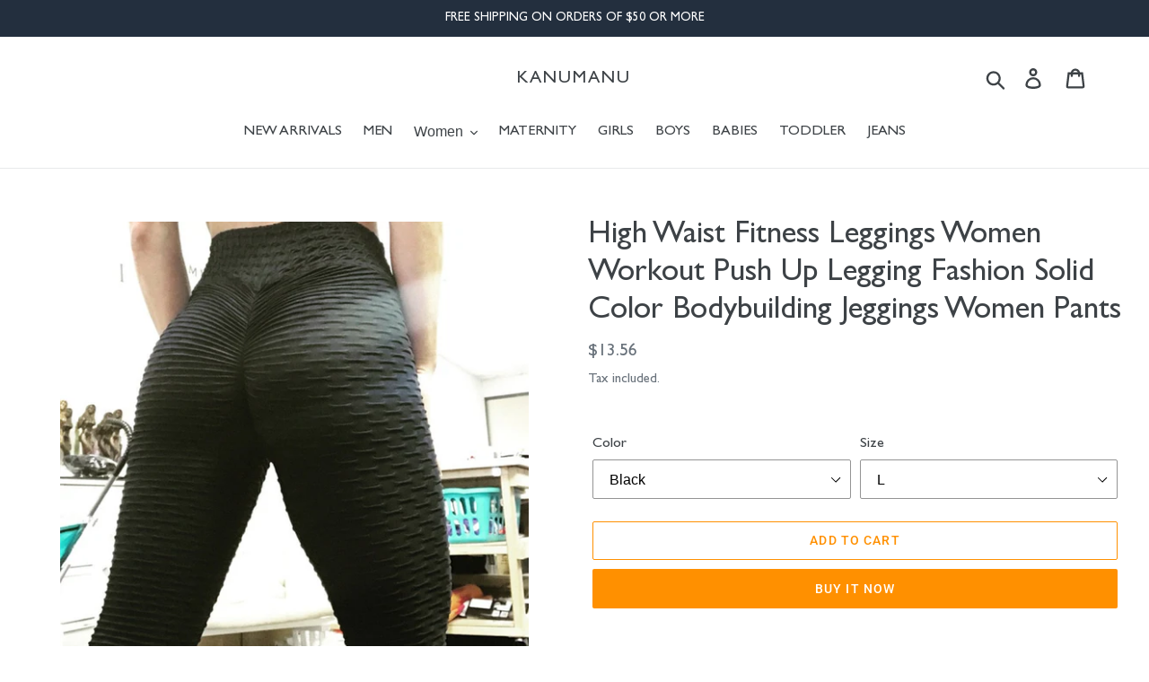

--- FILE ---
content_type: text/html; charset=utf-8
request_url: https://kanumanu.com/products/high-waist-fitness-leggings-women-workout-push-up-legging-fashion-solid-color-bodybuilding-jeggings-women-pants
body_size: 37724
content:
<!doctype html>
<html class="no-js" lang="en">
<head>
  <meta charset="utf-8">
  <meta http-equiv="X-UA-Compatible" content="IE=edge,chrome=1">
  <meta name="viewport" content="width=device-width,initial-scale=1">
  <meta name="theme-color" content="#ff9000">
  <link rel="canonical" href="https://kanumanu.com/products/high-waist-fitness-leggings-women-workout-push-up-legging-fashion-solid-color-bodybuilding-jeggings-women-pants"><title>High Waist Fitness Leggings Women Workout Push Up Legging Fashion Soli
&ndash; KANUMANU</title><meta name="description" content="Brand Name: CHRLEISUREModel Number: Casual LeggingsGender: WomenLength: Ankle-LengthWaist Type: HighItem Type: LeggingsStyle: CasualMaterial: SpandexPattern Type: SolidThickness: STANDARDFabric Type: KnittedHigh Waist Leggings: Leggings WomenPush Up Legging: Fitness LeggingWorkout Legging: Bodybuilding JeggingFashion L"><!-- /snippets/social-meta-tags.liquid -->




<meta property="og:site_name" content="KANUMANU">
<meta property="og:url" content="https://kanumanu.com/products/high-waist-fitness-leggings-women-workout-push-up-legging-fashion-solid-color-bodybuilding-jeggings-women-pants">
<meta property="og:title" content="High Waist Fitness Leggings Women Workout Push Up Legging Fashion Solid Color Bodybuilding Jeggings Women Pants">
<meta property="og:type" content="product">
<meta property="og:description" content="Brand Name: CHRLEISUREModel Number: Casual LeggingsGender: WomenLength: Ankle-LengthWaist Type: HighItem Type: LeggingsStyle: CasualMaterial: SpandexPattern Type: SolidThickness: STANDARDFabric Type: KnittedHigh Waist Leggings: Leggings WomenPush Up Legging: Fitness LeggingWorkout Legging: Bodybuilding JeggingFashion L">

  <meta property="og:price:amount" content="9.98">
  <meta property="og:price:currency" content="USD">

<meta property="og:image" content="http://kanumanu.com/cdn/shop/products/product-image-645253240_1200x1200.jpg?v=1579716272"><meta property="og:image" content="http://kanumanu.com/cdn/shop/products/product-image-645253242_1200x1200.jpg?v=1579716284"><meta property="og:image" content="http://kanumanu.com/cdn/shop/products/product-image-645253244_1200x1200.jpg?v=1579716285">
<meta property="og:image:secure_url" content="https://kanumanu.com/cdn/shop/products/product-image-645253240_1200x1200.jpg?v=1579716272"><meta property="og:image:secure_url" content="https://kanumanu.com/cdn/shop/products/product-image-645253242_1200x1200.jpg?v=1579716284"><meta property="og:image:secure_url" content="https://kanumanu.com/cdn/shop/products/product-image-645253244_1200x1200.jpg?v=1579716285">


  <meta name="twitter:site" content="@#">

<meta name="twitter:card" content="summary_large_image">
<meta name="twitter:title" content="High Waist Fitness Leggings Women Workout Push Up Legging Fashion Solid Color Bodybuilding Jeggings Women Pants">
<meta name="twitter:description" content="Brand Name: CHRLEISUREModel Number: Casual LeggingsGender: WomenLength: Ankle-LengthWaist Type: HighItem Type: LeggingsStyle: CasualMaterial: SpandexPattern Type: SolidThickness: STANDARDFabric Type: KnittedHigh Waist Leggings: Leggings WomenPush Up Legging: Fitness LeggingWorkout Legging: Bodybuilding JeggingFashion L">


  <link href="//kanumanu.com/cdn/shop/t/5/assets/theme.scss.css?v=155127515175144262071759259931" rel="stylesheet" type="text/css" media="all" />
  <link href="//kanumanu.com/cdn/shop/t/5/assets/custom.css?v=96698318696147054881580003768" rel="stylesheet" type="text/css" media="all" />

  <script>
    var theme = {
      breakpoints: {
        medium: 750,
        large: 990,
        widescreen: 1400
      },
      strings: {
        addToCart: "Add to cart",
        soldOut: "Sold out",
        unavailable: "Unavailable",
        regularPrice: "Regular price",
        salePrice: "Sale price",
        sale: "Sale",
        showMore: "Show More",
        showLess: "Show Less",
        addressError: "Error looking up that address",
        addressNoResults: "No results for that address",
        addressQueryLimit: "You have exceeded the Google API usage limit. Consider upgrading to a \u003ca href=\"https:\/\/developers.google.com\/maps\/premium\/usage-limits\"\u003ePremium Plan\u003c\/a\u003e.",
        authError: "There was a problem authenticating your Google Maps account.",
        newWindow: "Opens in a new window.",
        external: "Opens external website.",
        newWindowExternal: "Opens external website in a new window.",
        removeLabel: "Remove [product]",
        update: "Update",
        quantity: "Quantity",
        discountedTotal: "Discounted total",
        regularTotal: "Regular total",
        priceColumn: "See Price column for discount details.",
        quantityMinimumMessage: "Quantity must be 1 or more",
        cartError: "There was an error while updating your cart. Please try again.",
        removedItemMessage: "Removed \u003cspan class=\"cart__removed-product-details\"\u003e([quantity]) [link]\u003c\/span\u003e from your cart.",
        unitPrice: "Unit price",
        unitPriceSeparator: "per",
        oneCartCount: "1 item",
        otherCartCount: "[count] items",
        quantityLabel: "Quantity: [count]"
      },
      moneyFormat: "${{amount}}",
      moneyFormatWithCurrency: "${{amount}} USD"
    }

    document.documentElement.className = document.documentElement.className.replace('no-js', 'js');
  </script><script src="//kanumanu.com/cdn/shop/t/5/assets/lazysizes.js?v=94224023136283657951580003774" async="async"></script>
  <script src="//kanumanu.com/cdn/shop/t/5/assets/vendor.js?v=12001839194546984181580003776" defer="defer"></script>
  <script src="//kanumanu.com/cdn/shop/t/5/assets/theme.js?v=3190015394565850101580003775" defer="defer"></script>

  <script>window.performance && window.performance.mark && window.performance.mark('shopify.content_for_header.start');</script><meta id="shopify-digital-wallet" name="shopify-digital-wallet" content="/29972496520/digital_wallets/dialog">
<meta name="shopify-checkout-api-token" content="e54370527e639a81ca724c6638b9fe87">
<meta id="in-context-paypal-metadata" data-shop-id="29972496520" data-venmo-supported="true" data-environment="production" data-locale="en_US" data-paypal-v4="true" data-currency="USD">
<link rel="alternate" type="application/json+oembed" href="https://kanumanu.com/products/high-waist-fitness-leggings-women-workout-push-up-legging-fashion-solid-color-bodybuilding-jeggings-women-pants.oembed">
<script async="async" src="/checkouts/internal/preloads.js?locale=en-US"></script>
<link rel="preconnect" href="https://shop.app" crossorigin="anonymous">
<script async="async" src="https://shop.app/checkouts/internal/preloads.js?locale=en-US&shop_id=29972496520" crossorigin="anonymous"></script>
<script id="apple-pay-shop-capabilities" type="application/json">{"shopId":29972496520,"countryCode":"US","currencyCode":"USD","merchantCapabilities":["supports3DS"],"merchantId":"gid:\/\/shopify\/Shop\/29972496520","merchantName":"KANUMANU","requiredBillingContactFields":["postalAddress","email","phone"],"requiredShippingContactFields":["postalAddress","email","phone"],"shippingType":"shipping","supportedNetworks":["visa","masterCard","amex","discover","elo","jcb"],"total":{"type":"pending","label":"KANUMANU","amount":"1.00"},"shopifyPaymentsEnabled":true,"supportsSubscriptions":true}</script>
<script id="shopify-features" type="application/json">{"accessToken":"e54370527e639a81ca724c6638b9fe87","betas":["rich-media-storefront-analytics"],"domain":"kanumanu.com","predictiveSearch":true,"shopId":29972496520,"locale":"en"}</script>
<script>var Shopify = Shopify || {};
Shopify.shop = "kanumanu.myshopify.com";
Shopify.locale = "en";
Shopify.currency = {"active":"USD","rate":"1.0"};
Shopify.country = "US";
Shopify.theme = {"name":"Copy of Debut","id":85655879816,"schema_name":"Debut","schema_version":"14.4.0","theme_store_id":796,"role":"main"};
Shopify.theme.handle = "null";
Shopify.theme.style = {"id":null,"handle":null};
Shopify.cdnHost = "kanumanu.com/cdn";
Shopify.routes = Shopify.routes || {};
Shopify.routes.root = "/";</script>
<script type="module">!function(o){(o.Shopify=o.Shopify||{}).modules=!0}(window);</script>
<script>!function(o){function n(){var o=[];function n(){o.push(Array.prototype.slice.apply(arguments))}return n.q=o,n}var t=o.Shopify=o.Shopify||{};t.loadFeatures=n(),t.autoloadFeatures=n()}(window);</script>
<script>
  window.ShopifyPay = window.ShopifyPay || {};
  window.ShopifyPay.apiHost = "shop.app\/pay";
  window.ShopifyPay.redirectState = null;
</script>
<script id="shop-js-analytics" type="application/json">{"pageType":"product"}</script>
<script defer="defer" async type="module" src="//kanumanu.com/cdn/shopifycloud/shop-js/modules/v2/client.init-shop-cart-sync_BT-GjEfc.en.esm.js"></script>
<script defer="defer" async type="module" src="//kanumanu.com/cdn/shopifycloud/shop-js/modules/v2/chunk.common_D58fp_Oc.esm.js"></script>
<script defer="defer" async type="module" src="//kanumanu.com/cdn/shopifycloud/shop-js/modules/v2/chunk.modal_xMitdFEc.esm.js"></script>
<script type="module">
  await import("//kanumanu.com/cdn/shopifycloud/shop-js/modules/v2/client.init-shop-cart-sync_BT-GjEfc.en.esm.js");
await import("//kanumanu.com/cdn/shopifycloud/shop-js/modules/v2/chunk.common_D58fp_Oc.esm.js");
await import("//kanumanu.com/cdn/shopifycloud/shop-js/modules/v2/chunk.modal_xMitdFEc.esm.js");

  window.Shopify.SignInWithShop?.initShopCartSync?.({"fedCMEnabled":true,"windoidEnabled":true});

</script>
<script>
  window.Shopify = window.Shopify || {};
  if (!window.Shopify.featureAssets) window.Shopify.featureAssets = {};
  window.Shopify.featureAssets['shop-js'] = {"shop-cart-sync":["modules/v2/client.shop-cart-sync_DZOKe7Ll.en.esm.js","modules/v2/chunk.common_D58fp_Oc.esm.js","modules/v2/chunk.modal_xMitdFEc.esm.js"],"init-fed-cm":["modules/v2/client.init-fed-cm_B6oLuCjv.en.esm.js","modules/v2/chunk.common_D58fp_Oc.esm.js","modules/v2/chunk.modal_xMitdFEc.esm.js"],"shop-cash-offers":["modules/v2/client.shop-cash-offers_D2sdYoxE.en.esm.js","modules/v2/chunk.common_D58fp_Oc.esm.js","modules/v2/chunk.modal_xMitdFEc.esm.js"],"shop-login-button":["modules/v2/client.shop-login-button_QeVjl5Y3.en.esm.js","modules/v2/chunk.common_D58fp_Oc.esm.js","modules/v2/chunk.modal_xMitdFEc.esm.js"],"pay-button":["modules/v2/client.pay-button_DXTOsIq6.en.esm.js","modules/v2/chunk.common_D58fp_Oc.esm.js","modules/v2/chunk.modal_xMitdFEc.esm.js"],"shop-button":["modules/v2/client.shop-button_DQZHx9pm.en.esm.js","modules/v2/chunk.common_D58fp_Oc.esm.js","modules/v2/chunk.modal_xMitdFEc.esm.js"],"avatar":["modules/v2/client.avatar_BTnouDA3.en.esm.js"],"init-windoid":["modules/v2/client.init-windoid_CR1B-cfM.en.esm.js","modules/v2/chunk.common_D58fp_Oc.esm.js","modules/v2/chunk.modal_xMitdFEc.esm.js"],"init-shop-for-new-customer-accounts":["modules/v2/client.init-shop-for-new-customer-accounts_C_vY_xzh.en.esm.js","modules/v2/client.shop-login-button_QeVjl5Y3.en.esm.js","modules/v2/chunk.common_D58fp_Oc.esm.js","modules/v2/chunk.modal_xMitdFEc.esm.js"],"init-shop-email-lookup-coordinator":["modules/v2/client.init-shop-email-lookup-coordinator_BI7n9ZSv.en.esm.js","modules/v2/chunk.common_D58fp_Oc.esm.js","modules/v2/chunk.modal_xMitdFEc.esm.js"],"init-shop-cart-sync":["modules/v2/client.init-shop-cart-sync_BT-GjEfc.en.esm.js","modules/v2/chunk.common_D58fp_Oc.esm.js","modules/v2/chunk.modal_xMitdFEc.esm.js"],"shop-toast-manager":["modules/v2/client.shop-toast-manager_DiYdP3xc.en.esm.js","modules/v2/chunk.common_D58fp_Oc.esm.js","modules/v2/chunk.modal_xMitdFEc.esm.js"],"init-customer-accounts":["modules/v2/client.init-customer-accounts_D9ZNqS-Q.en.esm.js","modules/v2/client.shop-login-button_QeVjl5Y3.en.esm.js","modules/v2/chunk.common_D58fp_Oc.esm.js","modules/v2/chunk.modal_xMitdFEc.esm.js"],"init-customer-accounts-sign-up":["modules/v2/client.init-customer-accounts-sign-up_iGw4briv.en.esm.js","modules/v2/client.shop-login-button_QeVjl5Y3.en.esm.js","modules/v2/chunk.common_D58fp_Oc.esm.js","modules/v2/chunk.modal_xMitdFEc.esm.js"],"shop-follow-button":["modules/v2/client.shop-follow-button_CqMgW2wH.en.esm.js","modules/v2/chunk.common_D58fp_Oc.esm.js","modules/v2/chunk.modal_xMitdFEc.esm.js"],"checkout-modal":["modules/v2/client.checkout-modal_xHeaAweL.en.esm.js","modules/v2/chunk.common_D58fp_Oc.esm.js","modules/v2/chunk.modal_xMitdFEc.esm.js"],"shop-login":["modules/v2/client.shop-login_D91U-Q7h.en.esm.js","modules/v2/chunk.common_D58fp_Oc.esm.js","modules/v2/chunk.modal_xMitdFEc.esm.js"],"lead-capture":["modules/v2/client.lead-capture_BJmE1dJe.en.esm.js","modules/v2/chunk.common_D58fp_Oc.esm.js","modules/v2/chunk.modal_xMitdFEc.esm.js"],"payment-terms":["modules/v2/client.payment-terms_Ci9AEqFq.en.esm.js","modules/v2/chunk.common_D58fp_Oc.esm.js","modules/v2/chunk.modal_xMitdFEc.esm.js"]};
</script>
<script>(function() {
  var isLoaded = false;
  function asyncLoad() {
    if (isLoaded) return;
    isLoaded = true;
    var urls = ["\/\/shopify.privy.com\/widget.js?shop=kanumanu.myshopify.com","https:\/\/cdn.shopify.com\/s\/files\/1\/0299\/7249\/6520\/t\/1\/assets\/globo.menu.init.js?483\u0026shop=kanumanu.myshopify.com"];
    for (var i = 0; i < urls.length; i++) {
      var s = document.createElement('script');
      s.type = 'text/javascript';
      s.async = true;
      s.src = urls[i];
      var x = document.getElementsByTagName('script')[0];
      x.parentNode.insertBefore(s, x);
    }
  };
  if(window.attachEvent) {
    window.attachEvent('onload', asyncLoad);
  } else {
    window.addEventListener('load', asyncLoad, false);
  }
})();</script>
<script id="__st">var __st={"a":29972496520,"offset":-28800,"reqid":"5a4d98a0-4afe-4c75-9bc1-34231d44e6f3-1769093506","pageurl":"kanumanu.com\/products\/high-waist-fitness-leggings-women-workout-push-up-legging-fashion-solid-color-bodybuilding-jeggings-women-pants","u":"b90ee397453c","p":"product","rtyp":"product","rid":4490818584712};</script>
<script>window.ShopifyPaypalV4VisibilityTracking = true;</script>
<script id="captcha-bootstrap">!function(){'use strict';const t='contact',e='account',n='new_comment',o=[[t,t],['blogs',n],['comments',n],[t,'customer']],c=[[e,'customer_login'],[e,'guest_login'],[e,'recover_customer_password'],[e,'create_customer']],r=t=>t.map((([t,e])=>`form[action*='/${t}']:not([data-nocaptcha='true']) input[name='form_type'][value='${e}']`)).join(','),a=t=>()=>t?[...document.querySelectorAll(t)].map((t=>t.form)):[];function s(){const t=[...o],e=r(t);return a(e)}const i='password',u='form_key',d=['recaptcha-v3-token','g-recaptcha-response','h-captcha-response',i],f=()=>{try{return window.sessionStorage}catch{return}},m='__shopify_v',_=t=>t.elements[u];function p(t,e,n=!1){try{const o=window.sessionStorage,c=JSON.parse(o.getItem(e)),{data:r}=function(t){const{data:e,action:n}=t;return t[m]||n?{data:e,action:n}:{data:t,action:n}}(c);for(const[e,n]of Object.entries(r))t.elements[e]&&(t.elements[e].value=n);n&&o.removeItem(e)}catch(o){console.error('form repopulation failed',{error:o})}}const l='form_type',E='cptcha';function T(t){t.dataset[E]=!0}const w=window,h=w.document,L='Shopify',v='ce_forms',y='captcha';let A=!1;((t,e)=>{const n=(g='f06e6c50-85a8-45c8-87d0-21a2b65856fe',I='https://cdn.shopify.com/shopifycloud/storefront-forms-hcaptcha/ce_storefront_forms_captcha_hcaptcha.v1.5.2.iife.js',D={infoText:'Protected by hCaptcha',privacyText:'Privacy',termsText:'Terms'},(t,e,n)=>{const o=w[L][v],c=o.bindForm;if(c)return c(t,g,e,D).then(n);var r;o.q.push([[t,g,e,D],n]),r=I,A||(h.body.append(Object.assign(h.createElement('script'),{id:'captcha-provider',async:!0,src:r})),A=!0)});var g,I,D;w[L]=w[L]||{},w[L][v]=w[L][v]||{},w[L][v].q=[],w[L][y]=w[L][y]||{},w[L][y].protect=function(t,e){n(t,void 0,e),T(t)},Object.freeze(w[L][y]),function(t,e,n,w,h,L){const[v,y,A,g]=function(t,e,n){const i=e?o:[],u=t?c:[],d=[...i,...u],f=r(d),m=r(i),_=r(d.filter((([t,e])=>n.includes(e))));return[a(f),a(m),a(_),s()]}(w,h,L),I=t=>{const e=t.target;return e instanceof HTMLFormElement?e:e&&e.form},D=t=>v().includes(t);t.addEventListener('submit',(t=>{const e=I(t);if(!e)return;const n=D(e)&&!e.dataset.hcaptchaBound&&!e.dataset.recaptchaBound,o=_(e),c=g().includes(e)&&(!o||!o.value);(n||c)&&t.preventDefault(),c&&!n&&(function(t){try{if(!f())return;!function(t){const e=f();if(!e)return;const n=_(t);if(!n)return;const o=n.value;o&&e.removeItem(o)}(t);const e=Array.from(Array(32),(()=>Math.random().toString(36)[2])).join('');!function(t,e){_(t)||t.append(Object.assign(document.createElement('input'),{type:'hidden',name:u})),t.elements[u].value=e}(t,e),function(t,e){const n=f();if(!n)return;const o=[...t.querySelectorAll(`input[type='${i}']`)].map((({name:t})=>t)),c=[...d,...o],r={};for(const[a,s]of new FormData(t).entries())c.includes(a)||(r[a]=s);n.setItem(e,JSON.stringify({[m]:1,action:t.action,data:r}))}(t,e)}catch(e){console.error('failed to persist form',e)}}(e),e.submit())}));const S=(t,e)=>{t&&!t.dataset[E]&&(n(t,e.some((e=>e===t))),T(t))};for(const o of['focusin','change'])t.addEventListener(o,(t=>{const e=I(t);D(e)&&S(e,y())}));const B=e.get('form_key'),M=e.get(l),P=B&&M;t.addEventListener('DOMContentLoaded',(()=>{const t=y();if(P)for(const e of t)e.elements[l].value===M&&p(e,B);[...new Set([...A(),...v().filter((t=>'true'===t.dataset.shopifyCaptcha))])].forEach((e=>S(e,t)))}))}(h,new URLSearchParams(w.location.search),n,t,e,['guest_login'])})(!0,!0)}();</script>
<script integrity="sha256-4kQ18oKyAcykRKYeNunJcIwy7WH5gtpwJnB7kiuLZ1E=" data-source-attribution="shopify.loadfeatures" defer="defer" src="//kanumanu.com/cdn/shopifycloud/storefront/assets/storefront/load_feature-a0a9edcb.js" crossorigin="anonymous"></script>
<script crossorigin="anonymous" defer="defer" src="//kanumanu.com/cdn/shopifycloud/storefront/assets/shopify_pay/storefront-65b4c6d7.js?v=20250812"></script>
<script data-source-attribution="shopify.dynamic_checkout.dynamic.init">var Shopify=Shopify||{};Shopify.PaymentButton=Shopify.PaymentButton||{isStorefrontPortableWallets:!0,init:function(){window.Shopify.PaymentButton.init=function(){};var t=document.createElement("script");t.src="https://kanumanu.com/cdn/shopifycloud/portable-wallets/latest/portable-wallets.en.js",t.type="module",document.head.appendChild(t)}};
</script>
<script data-source-attribution="shopify.dynamic_checkout.buyer_consent">
  function portableWalletsHideBuyerConsent(e){var t=document.getElementById("shopify-buyer-consent"),n=document.getElementById("shopify-subscription-policy-button");t&&n&&(t.classList.add("hidden"),t.setAttribute("aria-hidden","true"),n.removeEventListener("click",e))}function portableWalletsShowBuyerConsent(e){var t=document.getElementById("shopify-buyer-consent"),n=document.getElementById("shopify-subscription-policy-button");t&&n&&(t.classList.remove("hidden"),t.removeAttribute("aria-hidden"),n.addEventListener("click",e))}window.Shopify?.PaymentButton&&(window.Shopify.PaymentButton.hideBuyerConsent=portableWalletsHideBuyerConsent,window.Shopify.PaymentButton.showBuyerConsent=portableWalletsShowBuyerConsent);
</script>
<script>
  function portableWalletsCleanup(e){e&&e.src&&console.error("Failed to load portable wallets script "+e.src);var t=document.querySelectorAll("shopify-accelerated-checkout .shopify-payment-button__skeleton, shopify-accelerated-checkout-cart .wallet-cart-button__skeleton"),e=document.getElementById("shopify-buyer-consent");for(let e=0;e<t.length;e++)t[e].remove();e&&e.remove()}function portableWalletsNotLoadedAsModule(e){e instanceof ErrorEvent&&"string"==typeof e.message&&e.message.includes("import.meta")&&"string"==typeof e.filename&&e.filename.includes("portable-wallets")&&(window.removeEventListener("error",portableWalletsNotLoadedAsModule),window.Shopify.PaymentButton.failedToLoad=e,"loading"===document.readyState?document.addEventListener("DOMContentLoaded",window.Shopify.PaymentButton.init):window.Shopify.PaymentButton.init())}window.addEventListener("error",portableWalletsNotLoadedAsModule);
</script>

<script type="module" src="https://kanumanu.com/cdn/shopifycloud/portable-wallets/latest/portable-wallets.en.js" onError="portableWalletsCleanup(this)" crossorigin="anonymous"></script>
<script nomodule>
  document.addEventListener("DOMContentLoaded", portableWalletsCleanup);
</script>

<link id="shopify-accelerated-checkout-styles" rel="stylesheet" media="screen" href="https://kanumanu.com/cdn/shopifycloud/portable-wallets/latest/accelerated-checkout-backwards-compat.css" crossorigin="anonymous">
<style id="shopify-accelerated-checkout-cart">
        #shopify-buyer-consent {
  margin-top: 1em;
  display: inline-block;
  width: 100%;
}

#shopify-buyer-consent.hidden {
  display: none;
}

#shopify-subscription-policy-button {
  background: none;
  border: none;
  padding: 0;
  text-decoration: underline;
  font-size: inherit;
  cursor: pointer;
}

#shopify-subscription-policy-button::before {
  box-shadow: none;
}

      </style>

<script>window.performance && window.performance.mark && window.performance.mark('shopify.content_for_header.end');</script>
<link href="https://monorail-edge.shopifysvc.com" rel="dns-prefetch">
<script>(function(){if ("sendBeacon" in navigator && "performance" in window) {try {var session_token_from_headers = performance.getEntriesByType('navigation')[0].serverTiming.find(x => x.name == '_s').description;} catch {var session_token_from_headers = undefined;}var session_cookie_matches = document.cookie.match(/_shopify_s=([^;]*)/);var session_token_from_cookie = session_cookie_matches && session_cookie_matches.length === 2 ? session_cookie_matches[1] : "";var session_token = session_token_from_headers || session_token_from_cookie || "";function handle_abandonment_event(e) {var entries = performance.getEntries().filter(function(entry) {return /monorail-edge.shopifysvc.com/.test(entry.name);});if (!window.abandonment_tracked && entries.length === 0) {window.abandonment_tracked = true;var currentMs = Date.now();var navigation_start = performance.timing.navigationStart;var payload = {shop_id: 29972496520,url: window.location.href,navigation_start,duration: currentMs - navigation_start,session_token,page_type: "product"};window.navigator.sendBeacon("https://monorail-edge.shopifysvc.com/v1/produce", JSON.stringify({schema_id: "online_store_buyer_site_abandonment/1.1",payload: payload,metadata: {event_created_at_ms: currentMs,event_sent_at_ms: currentMs}}));}}window.addEventListener('pagehide', handle_abandonment_event);}}());</script>
<script id="web-pixels-manager-setup">(function e(e,d,r,n,o){if(void 0===o&&(o={}),!Boolean(null===(a=null===(i=window.Shopify)||void 0===i?void 0:i.analytics)||void 0===a?void 0:a.replayQueue)){var i,a;window.Shopify=window.Shopify||{};var t=window.Shopify;t.analytics=t.analytics||{};var s=t.analytics;s.replayQueue=[],s.publish=function(e,d,r){return s.replayQueue.push([e,d,r]),!0};try{self.performance.mark("wpm:start")}catch(e){}var l=function(){var e={modern:/Edge?\/(1{2}[4-9]|1[2-9]\d|[2-9]\d{2}|\d{4,})\.\d+(\.\d+|)|Firefox\/(1{2}[4-9]|1[2-9]\d|[2-9]\d{2}|\d{4,})\.\d+(\.\d+|)|Chrom(ium|e)\/(9{2}|\d{3,})\.\d+(\.\d+|)|(Maci|X1{2}).+ Version\/(15\.\d+|(1[6-9]|[2-9]\d|\d{3,})\.\d+)([,.]\d+|)( \(\w+\)|)( Mobile\/\w+|) Safari\/|Chrome.+OPR\/(9{2}|\d{3,})\.\d+\.\d+|(CPU[ +]OS|iPhone[ +]OS|CPU[ +]iPhone|CPU IPhone OS|CPU iPad OS)[ +]+(15[._]\d+|(1[6-9]|[2-9]\d|\d{3,})[._]\d+)([._]\d+|)|Android:?[ /-](13[3-9]|1[4-9]\d|[2-9]\d{2}|\d{4,})(\.\d+|)(\.\d+|)|Android.+Firefox\/(13[5-9]|1[4-9]\d|[2-9]\d{2}|\d{4,})\.\d+(\.\d+|)|Android.+Chrom(ium|e)\/(13[3-9]|1[4-9]\d|[2-9]\d{2}|\d{4,})\.\d+(\.\d+|)|SamsungBrowser\/([2-9]\d|\d{3,})\.\d+/,legacy:/Edge?\/(1[6-9]|[2-9]\d|\d{3,})\.\d+(\.\d+|)|Firefox\/(5[4-9]|[6-9]\d|\d{3,})\.\d+(\.\d+|)|Chrom(ium|e)\/(5[1-9]|[6-9]\d|\d{3,})\.\d+(\.\d+|)([\d.]+$|.*Safari\/(?![\d.]+ Edge\/[\d.]+$))|(Maci|X1{2}).+ Version\/(10\.\d+|(1[1-9]|[2-9]\d|\d{3,})\.\d+)([,.]\d+|)( \(\w+\)|)( Mobile\/\w+|) Safari\/|Chrome.+OPR\/(3[89]|[4-9]\d|\d{3,})\.\d+\.\d+|(CPU[ +]OS|iPhone[ +]OS|CPU[ +]iPhone|CPU IPhone OS|CPU iPad OS)[ +]+(10[._]\d+|(1[1-9]|[2-9]\d|\d{3,})[._]\d+)([._]\d+|)|Android:?[ /-](13[3-9]|1[4-9]\d|[2-9]\d{2}|\d{4,})(\.\d+|)(\.\d+|)|Mobile Safari.+OPR\/([89]\d|\d{3,})\.\d+\.\d+|Android.+Firefox\/(13[5-9]|1[4-9]\d|[2-9]\d{2}|\d{4,})\.\d+(\.\d+|)|Android.+Chrom(ium|e)\/(13[3-9]|1[4-9]\d|[2-9]\d{2}|\d{4,})\.\d+(\.\d+|)|Android.+(UC? ?Browser|UCWEB|U3)[ /]?(15\.([5-9]|\d{2,})|(1[6-9]|[2-9]\d|\d{3,})\.\d+)\.\d+|SamsungBrowser\/(5\.\d+|([6-9]|\d{2,})\.\d+)|Android.+MQ{2}Browser\/(14(\.(9|\d{2,})|)|(1[5-9]|[2-9]\d|\d{3,})(\.\d+|))(\.\d+|)|K[Aa][Ii]OS\/(3\.\d+|([4-9]|\d{2,})\.\d+)(\.\d+|)/},d=e.modern,r=e.legacy,n=navigator.userAgent;return n.match(d)?"modern":n.match(r)?"legacy":"unknown"}(),u="modern"===l?"modern":"legacy",c=(null!=n?n:{modern:"",legacy:""})[u],f=function(e){return[e.baseUrl,"/wpm","/b",e.hashVersion,"modern"===e.buildTarget?"m":"l",".js"].join("")}({baseUrl:d,hashVersion:r,buildTarget:u}),m=function(e){var d=e.version,r=e.bundleTarget,n=e.surface,o=e.pageUrl,i=e.monorailEndpoint;return{emit:function(e){var a=e.status,t=e.errorMsg,s=(new Date).getTime(),l=JSON.stringify({metadata:{event_sent_at_ms:s},events:[{schema_id:"web_pixels_manager_load/3.1",payload:{version:d,bundle_target:r,page_url:o,status:a,surface:n,error_msg:t},metadata:{event_created_at_ms:s}}]});if(!i)return console&&console.warn&&console.warn("[Web Pixels Manager] No Monorail endpoint provided, skipping logging."),!1;try{return self.navigator.sendBeacon.bind(self.navigator)(i,l)}catch(e){}var u=new XMLHttpRequest;try{return u.open("POST",i,!0),u.setRequestHeader("Content-Type","text/plain"),u.send(l),!0}catch(e){return console&&console.warn&&console.warn("[Web Pixels Manager] Got an unhandled error while logging to Monorail."),!1}}}}({version:r,bundleTarget:l,surface:e.surface,pageUrl:self.location.href,monorailEndpoint:e.monorailEndpoint});try{o.browserTarget=l,function(e){var d=e.src,r=e.async,n=void 0===r||r,o=e.onload,i=e.onerror,a=e.sri,t=e.scriptDataAttributes,s=void 0===t?{}:t,l=document.createElement("script"),u=document.querySelector("head"),c=document.querySelector("body");if(l.async=n,l.src=d,a&&(l.integrity=a,l.crossOrigin="anonymous"),s)for(var f in s)if(Object.prototype.hasOwnProperty.call(s,f))try{l.dataset[f]=s[f]}catch(e){}if(o&&l.addEventListener("load",o),i&&l.addEventListener("error",i),u)u.appendChild(l);else{if(!c)throw new Error("Did not find a head or body element to append the script");c.appendChild(l)}}({src:f,async:!0,onload:function(){if(!function(){var e,d;return Boolean(null===(d=null===(e=window.Shopify)||void 0===e?void 0:e.analytics)||void 0===d?void 0:d.initialized)}()){var d=window.webPixelsManager.init(e)||void 0;if(d){var r=window.Shopify.analytics;r.replayQueue.forEach((function(e){var r=e[0],n=e[1],o=e[2];d.publishCustomEvent(r,n,o)})),r.replayQueue=[],r.publish=d.publishCustomEvent,r.visitor=d.visitor,r.initialized=!0}}},onerror:function(){return m.emit({status:"failed",errorMsg:"".concat(f," has failed to load")})},sri:function(e){var d=/^sha384-[A-Za-z0-9+/=]+$/;return"string"==typeof e&&d.test(e)}(c)?c:"",scriptDataAttributes:o}),m.emit({status:"loading"})}catch(e){m.emit({status:"failed",errorMsg:(null==e?void 0:e.message)||"Unknown error"})}}})({shopId: 29972496520,storefrontBaseUrl: "https://kanumanu.com",extensionsBaseUrl: "https://extensions.shopifycdn.com/cdn/shopifycloud/web-pixels-manager",monorailEndpoint: "https://monorail-edge.shopifysvc.com/unstable/produce_batch",surface: "storefront-renderer",enabledBetaFlags: ["2dca8a86"],webPixelsConfigList: [{"id":"shopify-app-pixel","configuration":"{}","eventPayloadVersion":"v1","runtimeContext":"STRICT","scriptVersion":"0450","apiClientId":"shopify-pixel","type":"APP","privacyPurposes":["ANALYTICS","MARKETING"]},{"id":"shopify-custom-pixel","eventPayloadVersion":"v1","runtimeContext":"LAX","scriptVersion":"0450","apiClientId":"shopify-pixel","type":"CUSTOM","privacyPurposes":["ANALYTICS","MARKETING"]}],isMerchantRequest: false,initData: {"shop":{"name":"KANUMANU","paymentSettings":{"currencyCode":"USD"},"myshopifyDomain":"kanumanu.myshopify.com","countryCode":"US","storefrontUrl":"https:\/\/kanumanu.com"},"customer":null,"cart":null,"checkout":null,"productVariants":[{"price":{"amount":13.56,"currencyCode":"USD"},"product":{"title":"High Waist Fitness Leggings Women Workout Push Up Legging Fashion Solid Color Bodybuilding Jeggings Women Pants","vendor":"KANUMANU","id":"4490818584712","untranslatedTitle":"High Waist Fitness Leggings Women Workout Push Up Legging Fashion Solid Color Bodybuilding Jeggings Women Pants","url":"\/products\/high-waist-fitness-leggings-women-workout-push-up-legging-fashion-solid-color-bodybuilding-jeggings-women-pants","type":""},"id":"31940702339208","image":{"src":"\/\/kanumanu.com\/cdn\/shop\/products\/product-image-645253242.jpg?v=1579716284"},"sku":"15758448-black-l","title":"Black \/ L","untranslatedTitle":"Black \/ L"},{"price":{"amount":13.56,"currencyCode":"USD"},"product":{"title":"High Waist Fitness Leggings Women Workout Push Up Legging Fashion Solid Color Bodybuilding Jeggings Women Pants","vendor":"KANUMANU","id":"4490818584712","untranslatedTitle":"High Waist Fitness Leggings Women Workout Push Up Legging Fashion Solid Color Bodybuilding Jeggings Women Pants","url":"\/products\/high-waist-fitness-leggings-women-workout-push-up-legging-fashion-solid-color-bodybuilding-jeggings-women-pants","type":""},"id":"31940702437512","image":{"src":"\/\/kanumanu.com\/cdn\/shop\/products\/product-image-645253242.jpg?v=1579716284"},"sku":"15758448-black-m","title":"Black \/ M","untranslatedTitle":"Black \/ M"},{"price":{"amount":13.56,"currencyCode":"USD"},"product":{"title":"High Waist Fitness Leggings Women Workout Push Up Legging Fashion Solid Color Bodybuilding Jeggings Women Pants","vendor":"KANUMANU","id":"4490818584712","untranslatedTitle":"High Waist Fitness Leggings Women Workout Push Up Legging Fashion Solid Color Bodybuilding Jeggings Women Pants","url":"\/products\/high-waist-fitness-leggings-women-workout-push-up-legging-fashion-solid-color-bodybuilding-jeggings-women-pants","type":""},"id":"31940702503048","image":{"src":"\/\/kanumanu.com\/cdn\/shop\/products\/product-image-645253242.jpg?v=1579716284"},"sku":"15758448-black-s","title":"Black \/ S","untranslatedTitle":"Black \/ S"},{"price":{"amount":13.56,"currencyCode":"USD"},"product":{"title":"High Waist Fitness Leggings Women Workout Push Up Legging Fashion Solid Color Bodybuilding Jeggings Women Pants","vendor":"KANUMANU","id":"4490818584712","untranslatedTitle":"High Waist Fitness Leggings Women Workout Push Up Legging Fashion Solid Color Bodybuilding Jeggings Women Pants","url":"\/products\/high-waist-fitness-leggings-women-workout-push-up-legging-fashion-solid-color-bodybuilding-jeggings-women-pants","type":""},"id":"31940702601352","image":{"src":"\/\/kanumanu.com\/cdn\/shop\/products\/product-image-645253242.jpg?v=1579716284"},"sku":"15758448-black-xl","title":"Black \/ XL","untranslatedTitle":"Black \/ XL"},{"price":{"amount":13.56,"currencyCode":"USD"},"product":{"title":"High Waist Fitness Leggings Women Workout Push Up Legging Fashion Solid Color Bodybuilding Jeggings Women Pants","vendor":"KANUMANU","id":"4490818584712","untranslatedTitle":"High Waist Fitness Leggings Women Workout Push Up Legging Fashion Solid Color Bodybuilding Jeggings Women Pants","url":"\/products\/high-waist-fitness-leggings-women-workout-push-up-legging-fashion-solid-color-bodybuilding-jeggings-women-pants","type":""},"id":"31940702699656","image":{"src":"\/\/kanumanu.com\/cdn\/shop\/products\/product-image-645253242.jpg?v=1579716284"},"sku":"15758448-black-xs","title":"Black \/ XS","untranslatedTitle":"Black \/ XS"},{"price":{"amount":13.56,"currencyCode":"USD"},"product":{"title":"High Waist Fitness Leggings Women Workout Push Up Legging Fashion Solid Color Bodybuilding Jeggings Women Pants","vendor":"KANUMANU","id":"4490818584712","untranslatedTitle":"High Waist Fitness Leggings Women Workout Push Up Legging Fashion Solid Color Bodybuilding Jeggings Women Pants","url":"\/products\/high-waist-fitness-leggings-women-workout-push-up-legging-fashion-solid-color-bodybuilding-jeggings-women-pants","type":""},"id":"31940702765192","image":{"src":"\/\/kanumanu.com\/cdn\/shop\/products\/product-image-658332004.jpg?v=1579716294"},"sku":"15758448-lack-blue-l","title":"Lack Blue \/ L","untranslatedTitle":"Lack Blue \/ L"},{"price":{"amount":13.56,"currencyCode":"USD"},"product":{"title":"High Waist Fitness Leggings Women Workout Push Up Legging Fashion Solid Color Bodybuilding Jeggings Women Pants","vendor":"KANUMANU","id":"4490818584712","untranslatedTitle":"High Waist Fitness Leggings Women Workout Push Up Legging Fashion Solid Color Bodybuilding Jeggings Women Pants","url":"\/products\/high-waist-fitness-leggings-women-workout-push-up-legging-fashion-solid-color-bodybuilding-jeggings-women-pants","type":""},"id":"31940702830728","image":{"src":"\/\/kanumanu.com\/cdn\/shop\/products\/product-image-658332004.jpg?v=1579716294"},"sku":"15758448-lack-blue-m","title":"Lack Blue \/ M","untranslatedTitle":"Lack Blue \/ M"},{"price":{"amount":13.56,"currencyCode":"USD"},"product":{"title":"High Waist Fitness Leggings Women Workout Push Up Legging Fashion Solid Color Bodybuilding Jeggings Women Pants","vendor":"KANUMANU","id":"4490818584712","untranslatedTitle":"High Waist Fitness Leggings Women Workout Push Up Legging Fashion Solid Color Bodybuilding Jeggings Women Pants","url":"\/products\/high-waist-fitness-leggings-women-workout-push-up-legging-fashion-solid-color-bodybuilding-jeggings-women-pants","type":""},"id":"31940702929032","image":{"src":"\/\/kanumanu.com\/cdn\/shop\/products\/product-image-658332004.jpg?v=1579716294"},"sku":"15758448-lack-blue-s","title":"Lack Blue \/ S","untranslatedTitle":"Lack Blue \/ S"},{"price":{"amount":13.56,"currencyCode":"USD"},"product":{"title":"High Waist Fitness Leggings Women Workout Push Up Legging Fashion Solid Color Bodybuilding Jeggings Women Pants","vendor":"KANUMANU","id":"4490818584712","untranslatedTitle":"High Waist Fitness Leggings Women Workout Push Up Legging Fashion Solid Color Bodybuilding Jeggings Women Pants","url":"\/products\/high-waist-fitness-leggings-women-workout-push-up-legging-fashion-solid-color-bodybuilding-jeggings-women-pants","type":""},"id":"31940702994568","image":{"src":"\/\/kanumanu.com\/cdn\/shop\/products\/product-image-658332004.jpg?v=1579716294"},"sku":"15758448-lack-blue-xl","title":"Lack Blue \/ XL","untranslatedTitle":"Lack Blue \/ XL"},{"price":{"amount":13.56,"currencyCode":"USD"},"product":{"title":"High Waist Fitness Leggings Women Workout Push Up Legging Fashion Solid Color Bodybuilding Jeggings Women Pants","vendor":"KANUMANU","id":"4490818584712","untranslatedTitle":"High Waist Fitness Leggings Women Workout Push Up Legging Fashion Solid Color Bodybuilding Jeggings Women Pants","url":"\/products\/high-waist-fitness-leggings-women-workout-push-up-legging-fashion-solid-color-bodybuilding-jeggings-women-pants","type":""},"id":"31940703092872","image":{"src":"\/\/kanumanu.com\/cdn\/shop\/products\/product-image-658332004.jpg?v=1579716294"},"sku":"15758448-lack-blue-xs","title":"Lack Blue \/ XS","untranslatedTitle":"Lack Blue \/ XS"},{"price":{"amount":13.56,"currencyCode":"USD"},"product":{"title":"High Waist Fitness Leggings Women Workout Push Up Legging Fashion Solid Color Bodybuilding Jeggings Women Pants","vendor":"KANUMANU","id":"4490818584712","untranslatedTitle":"High Waist Fitness Leggings Women Workout Push Up Legging Fashion Solid Color Bodybuilding Jeggings Women Pants","url":"\/products\/high-waist-fitness-leggings-women-workout-push-up-legging-fashion-solid-color-bodybuilding-jeggings-women-pants","type":""},"id":"31940703191176","image":{"src":"\/\/kanumanu.com\/cdn\/shop\/products\/product-image-645253249.jpg?v=1579716308"},"sku":"15758448-deep-blue-l","title":"Deep Blue \/ L","untranslatedTitle":"Deep Blue \/ L"},{"price":{"amount":13.56,"currencyCode":"USD"},"product":{"title":"High Waist Fitness Leggings Women Workout Push Up Legging Fashion Solid Color Bodybuilding Jeggings Women Pants","vendor":"KANUMANU","id":"4490818584712","untranslatedTitle":"High Waist Fitness Leggings Women Workout Push Up Legging Fashion Solid Color Bodybuilding Jeggings Women Pants","url":"\/products\/high-waist-fitness-leggings-women-workout-push-up-legging-fashion-solid-color-bodybuilding-jeggings-women-pants","type":""},"id":"31940703256712","image":{"src":"\/\/kanumanu.com\/cdn\/shop\/products\/product-image-645253249.jpg?v=1579716308"},"sku":"15758448-deep-blue-m","title":"Deep Blue \/ M","untranslatedTitle":"Deep Blue \/ M"},{"price":{"amount":13.56,"currencyCode":"USD"},"product":{"title":"High Waist Fitness Leggings Women Workout Push Up Legging Fashion Solid Color Bodybuilding Jeggings Women Pants","vendor":"KANUMANU","id":"4490818584712","untranslatedTitle":"High Waist Fitness Leggings Women Workout Push Up Legging Fashion Solid Color Bodybuilding Jeggings Women Pants","url":"\/products\/high-waist-fitness-leggings-women-workout-push-up-legging-fashion-solid-color-bodybuilding-jeggings-women-pants","type":""},"id":"31940703322248","image":{"src":"\/\/kanumanu.com\/cdn\/shop\/products\/product-image-645253249.jpg?v=1579716308"},"sku":"15758448-deep-blue-s","title":"Deep Blue \/ S","untranslatedTitle":"Deep Blue \/ S"},{"price":{"amount":13.56,"currencyCode":"USD"},"product":{"title":"High Waist Fitness Leggings Women Workout Push Up Legging Fashion Solid Color Bodybuilding Jeggings Women Pants","vendor":"KANUMANU","id":"4490818584712","untranslatedTitle":"High Waist Fitness Leggings Women Workout Push Up Legging Fashion Solid Color Bodybuilding Jeggings Women Pants","url":"\/products\/high-waist-fitness-leggings-women-workout-push-up-legging-fashion-solid-color-bodybuilding-jeggings-women-pants","type":""},"id":"31940703387784","image":{"src":"\/\/kanumanu.com\/cdn\/shop\/products\/product-image-645253249.jpg?v=1579716308"},"sku":"15758448-deep-blue-xl","title":"Deep Blue \/ XL","untranslatedTitle":"Deep Blue \/ XL"},{"price":{"amount":13.56,"currencyCode":"USD"},"product":{"title":"High Waist Fitness Leggings Women Workout Push Up Legging Fashion Solid Color Bodybuilding Jeggings Women Pants","vendor":"KANUMANU","id":"4490818584712","untranslatedTitle":"High Waist Fitness Leggings Women Workout Push Up Legging Fashion Solid Color Bodybuilding Jeggings Women Pants","url":"\/products\/high-waist-fitness-leggings-women-workout-push-up-legging-fashion-solid-color-bodybuilding-jeggings-women-pants","type":""},"id":"31940703453320","image":{"src":"\/\/kanumanu.com\/cdn\/shop\/products\/product-image-645253249.jpg?v=1579716308"},"sku":"15758448-deep-blue-xs","title":"Deep Blue \/ XS","untranslatedTitle":"Deep Blue \/ XS"},{"price":{"amount":13.56,"currencyCode":"USD"},"product":{"title":"High Waist Fitness Leggings Women Workout Push Up Legging Fashion Solid Color Bodybuilding Jeggings Women Pants","vendor":"KANUMANU","id":"4490818584712","untranslatedTitle":"High Waist Fitness Leggings Women Workout Push Up Legging Fashion Solid Color Bodybuilding Jeggings Women Pants","url":"\/products\/high-waist-fitness-leggings-women-workout-push-up-legging-fashion-solid-color-bodybuilding-jeggings-women-pants","type":""},"id":"31940703518856","image":{"src":"\/\/kanumanu.com\/cdn\/shop\/products\/product-image-645253250.jpg?v=1579716311"},"sku":"15758448-fluorescent-green-l","title":"Fluorescent green \/ L","untranslatedTitle":"Fluorescent green \/ L"},{"price":{"amount":13.56,"currencyCode":"USD"},"product":{"title":"High Waist Fitness Leggings Women Workout Push Up Legging Fashion Solid Color Bodybuilding Jeggings Women Pants","vendor":"KANUMANU","id":"4490818584712","untranslatedTitle":"High Waist Fitness Leggings Women Workout Push Up Legging Fashion Solid Color Bodybuilding Jeggings Women Pants","url":"\/products\/high-waist-fitness-leggings-women-workout-push-up-legging-fashion-solid-color-bodybuilding-jeggings-women-pants","type":""},"id":"31940703584392","image":{"src":"\/\/kanumanu.com\/cdn\/shop\/products\/product-image-645253250.jpg?v=1579716311"},"sku":"15758448-fluorescent-green-m","title":"Fluorescent green \/ M","untranslatedTitle":"Fluorescent green \/ M"},{"price":{"amount":13.56,"currencyCode":"USD"},"product":{"title":"High Waist Fitness Leggings Women Workout Push Up Legging Fashion Solid Color Bodybuilding Jeggings Women Pants","vendor":"KANUMANU","id":"4490818584712","untranslatedTitle":"High Waist Fitness Leggings Women Workout Push Up Legging Fashion Solid Color Bodybuilding Jeggings Women Pants","url":"\/products\/high-waist-fitness-leggings-women-workout-push-up-legging-fashion-solid-color-bodybuilding-jeggings-women-pants","type":""},"id":"31940703649928","image":{"src":"\/\/kanumanu.com\/cdn\/shop\/products\/product-image-645253250.jpg?v=1579716311"},"sku":"15758448-fluorescent-green-s","title":"Fluorescent green \/ S","untranslatedTitle":"Fluorescent green \/ S"},{"price":{"amount":13.56,"currencyCode":"USD"},"product":{"title":"High Waist Fitness Leggings Women Workout Push Up Legging Fashion Solid Color Bodybuilding Jeggings Women Pants","vendor":"KANUMANU","id":"4490818584712","untranslatedTitle":"High Waist Fitness Leggings Women Workout Push Up Legging Fashion Solid Color Bodybuilding Jeggings Women Pants","url":"\/products\/high-waist-fitness-leggings-women-workout-push-up-legging-fashion-solid-color-bodybuilding-jeggings-women-pants","type":""},"id":"31940703715464","image":{"src":"\/\/kanumanu.com\/cdn\/shop\/products\/product-image-645253250.jpg?v=1579716311"},"sku":"15758448-fluorescent-green-xl","title":"Fluorescent green \/ XL","untranslatedTitle":"Fluorescent green \/ XL"},{"price":{"amount":13.56,"currencyCode":"USD"},"product":{"title":"High Waist Fitness Leggings Women Workout Push Up Legging Fashion Solid Color Bodybuilding Jeggings Women Pants","vendor":"KANUMANU","id":"4490818584712","untranslatedTitle":"High Waist Fitness Leggings Women Workout Push Up Legging Fashion Solid Color Bodybuilding Jeggings Women Pants","url":"\/products\/high-waist-fitness-leggings-women-workout-push-up-legging-fashion-solid-color-bodybuilding-jeggings-women-pants","type":""},"id":"31940703781000","image":{"src":"\/\/kanumanu.com\/cdn\/shop\/products\/product-image-645253250.jpg?v=1579716311"},"sku":"15758448-fluorescent-green-xs","title":"Fluorescent green \/ XS","untranslatedTitle":"Fluorescent green \/ XS"},{"price":{"amount":13.56,"currencyCode":"USD"},"product":{"title":"High Waist Fitness Leggings Women Workout Push Up Legging Fashion Solid Color Bodybuilding Jeggings Women Pants","vendor":"KANUMANU","id":"4490818584712","untranslatedTitle":"High Waist Fitness Leggings Women Workout Push Up Legging Fashion Solid Color Bodybuilding Jeggings Women Pants","url":"\/products\/high-waist-fitness-leggings-women-workout-push-up-legging-fashion-solid-color-bodybuilding-jeggings-women-pants","type":""},"id":"31940703846536","image":{"src":"\/\/kanumanu.com\/cdn\/shop\/products\/product-image-645253244.jpg?v=1579716285"},"sku":"15758448-gray-l","title":"Gray \/ L","untranslatedTitle":"Gray \/ L"},{"price":{"amount":13.56,"currencyCode":"USD"},"product":{"title":"High Waist Fitness Leggings Women Workout Push Up Legging Fashion Solid Color Bodybuilding Jeggings Women Pants","vendor":"KANUMANU","id":"4490818584712","untranslatedTitle":"High Waist Fitness Leggings Women Workout Push Up Legging Fashion Solid Color Bodybuilding Jeggings Women Pants","url":"\/products\/high-waist-fitness-leggings-women-workout-push-up-legging-fashion-solid-color-bodybuilding-jeggings-women-pants","type":""},"id":"31940703912072","image":{"src":"\/\/kanumanu.com\/cdn\/shop\/products\/product-image-645253244.jpg?v=1579716285"},"sku":"15758448-gray-m","title":"Gray \/ M","untranslatedTitle":"Gray \/ M"},{"price":{"amount":13.56,"currencyCode":"USD"},"product":{"title":"High Waist Fitness Leggings Women Workout Push Up Legging Fashion Solid Color Bodybuilding Jeggings Women Pants","vendor":"KANUMANU","id":"4490818584712","untranslatedTitle":"High Waist Fitness Leggings Women Workout Push Up Legging Fashion Solid Color Bodybuilding Jeggings Women Pants","url":"\/products\/high-waist-fitness-leggings-women-workout-push-up-legging-fashion-solid-color-bodybuilding-jeggings-women-pants","type":""},"id":"31940703944840","image":{"src":"\/\/kanumanu.com\/cdn\/shop\/products\/product-image-645253244.jpg?v=1579716285"},"sku":"15758448-gray-s","title":"Gray \/ S","untranslatedTitle":"Gray \/ S"},{"price":{"amount":13.56,"currencyCode":"USD"},"product":{"title":"High Waist Fitness Leggings Women Workout Push Up Legging Fashion Solid Color Bodybuilding Jeggings Women Pants","vendor":"KANUMANU","id":"4490818584712","untranslatedTitle":"High Waist Fitness Leggings Women Workout Push Up Legging Fashion Solid Color Bodybuilding Jeggings Women Pants","url":"\/products\/high-waist-fitness-leggings-women-workout-push-up-legging-fashion-solid-color-bodybuilding-jeggings-women-pants","type":""},"id":"31940704010376","image":{"src":"\/\/kanumanu.com\/cdn\/shop\/products\/product-image-645253244.jpg?v=1579716285"},"sku":"15758448-gray-xl","title":"Gray \/ XL","untranslatedTitle":"Gray \/ XL"},{"price":{"amount":13.56,"currencyCode":"USD"},"product":{"title":"High Waist Fitness Leggings Women Workout Push Up Legging Fashion Solid Color Bodybuilding Jeggings Women Pants","vendor":"KANUMANU","id":"4490818584712","untranslatedTitle":"High Waist Fitness Leggings Women Workout Push Up Legging Fashion Solid Color Bodybuilding Jeggings Women Pants","url":"\/products\/high-waist-fitness-leggings-women-workout-push-up-legging-fashion-solid-color-bodybuilding-jeggings-women-pants","type":""},"id":"31940704075912","image":{"src":"\/\/kanumanu.com\/cdn\/shop\/products\/product-image-645253244.jpg?v=1579716285"},"sku":"15758448-gray-xs","title":"Gray \/ XS","untranslatedTitle":"Gray \/ XS"},{"price":{"amount":13.56,"currencyCode":"USD"},"product":{"title":"High Waist Fitness Leggings Women Workout Push Up Legging Fashion Solid Color Bodybuilding Jeggings Women Pants","vendor":"KANUMANU","id":"4490818584712","untranslatedTitle":"High Waist Fitness Leggings Women Workout Push Up Legging Fashion Solid Color Bodybuilding Jeggings Women Pants","url":"\/products\/high-waist-fitness-leggings-women-workout-push-up-legging-fashion-solid-color-bodybuilding-jeggings-women-pants","type":""},"id":"31940704206984","image":{"src":"\/\/kanumanu.com\/cdn\/shop\/products\/product-image-645253248.jpg?v=1579716310"},"sku":"15758448-pink-l","title":"Pink \/ L","untranslatedTitle":"Pink \/ L"},{"price":{"amount":13.56,"currencyCode":"USD"},"product":{"title":"High Waist Fitness Leggings Women Workout Push Up Legging Fashion Solid Color Bodybuilding Jeggings Women Pants","vendor":"KANUMANU","id":"4490818584712","untranslatedTitle":"High Waist Fitness Leggings Women Workout Push Up Legging Fashion Solid Color Bodybuilding Jeggings Women Pants","url":"\/products\/high-waist-fitness-leggings-women-workout-push-up-legging-fashion-solid-color-bodybuilding-jeggings-women-pants","type":""},"id":"31940704305288","image":{"src":"\/\/kanumanu.com\/cdn\/shop\/products\/product-image-645253248.jpg?v=1579716310"},"sku":"15758448-pink-m","title":"Pink \/ M","untranslatedTitle":"Pink \/ M"},{"price":{"amount":13.56,"currencyCode":"USD"},"product":{"title":"High Waist Fitness Leggings Women Workout Push Up Legging Fashion Solid Color Bodybuilding Jeggings Women Pants","vendor":"KANUMANU","id":"4490818584712","untranslatedTitle":"High Waist Fitness Leggings Women Workout Push Up Legging Fashion Solid Color Bodybuilding Jeggings Women Pants","url":"\/products\/high-waist-fitness-leggings-women-workout-push-up-legging-fashion-solid-color-bodybuilding-jeggings-women-pants","type":""},"id":"31940704370824","image":{"src":"\/\/kanumanu.com\/cdn\/shop\/products\/product-image-645253248.jpg?v=1579716310"},"sku":"15758448-pink-s","title":"Pink \/ S","untranslatedTitle":"Pink \/ S"},{"price":{"amount":13.56,"currencyCode":"USD"},"product":{"title":"High Waist Fitness Leggings Women Workout Push Up Legging Fashion Solid Color Bodybuilding Jeggings Women Pants","vendor":"KANUMANU","id":"4490818584712","untranslatedTitle":"High Waist Fitness Leggings Women Workout Push Up Legging Fashion Solid Color Bodybuilding Jeggings Women Pants","url":"\/products\/high-waist-fitness-leggings-women-workout-push-up-legging-fashion-solid-color-bodybuilding-jeggings-women-pants","type":""},"id":"31940704436360","image":{"src":"\/\/kanumanu.com\/cdn\/shop\/products\/product-image-645253248.jpg?v=1579716310"},"sku":"15758448-pink-xl","title":"Pink \/ XL","untranslatedTitle":"Pink \/ XL"},{"price":{"amount":13.56,"currencyCode":"USD"},"product":{"title":"High Waist Fitness Leggings Women Workout Push Up Legging Fashion Solid Color Bodybuilding Jeggings Women Pants","vendor":"KANUMANU","id":"4490818584712","untranslatedTitle":"High Waist Fitness Leggings Women Workout Push Up Legging Fashion Solid Color Bodybuilding Jeggings Women Pants","url":"\/products\/high-waist-fitness-leggings-women-workout-push-up-legging-fashion-solid-color-bodybuilding-jeggings-women-pants","type":""},"id":"31940704501896","image":{"src":"\/\/kanumanu.com\/cdn\/shop\/products\/product-image-645253248.jpg?v=1579716310"},"sku":"15758448-pink-xs","title":"Pink \/ XS","untranslatedTitle":"Pink \/ XS"},{"price":{"amount":13.56,"currencyCode":"USD"},"product":{"title":"High Waist Fitness Leggings Women Workout Push Up Legging Fashion Solid Color Bodybuilding Jeggings Women Pants","vendor":"KANUMANU","id":"4490818584712","untranslatedTitle":"High Waist Fitness Leggings Women Workout Push Up Legging Fashion Solid Color Bodybuilding Jeggings Women Pants","url":"\/products\/high-waist-fitness-leggings-women-workout-push-up-legging-fashion-solid-color-bodybuilding-jeggings-women-pants","type":""},"id":"31940704567432","image":{"src":"\/\/kanumanu.com\/cdn\/shop\/products\/product-image-645253245.jpg?v=1579716297"},"sku":"15758448-white-l","title":"White \/ L","untranslatedTitle":"White \/ L"},{"price":{"amount":13.56,"currencyCode":"USD"},"product":{"title":"High Waist Fitness Leggings Women Workout Push Up Legging Fashion Solid Color Bodybuilding Jeggings Women Pants","vendor":"KANUMANU","id":"4490818584712","untranslatedTitle":"High Waist Fitness Leggings Women Workout Push Up Legging Fashion Solid Color Bodybuilding Jeggings Women Pants","url":"\/products\/high-waist-fitness-leggings-women-workout-push-up-legging-fashion-solid-color-bodybuilding-jeggings-women-pants","type":""},"id":"31940704632968","image":{"src":"\/\/kanumanu.com\/cdn\/shop\/products\/product-image-645253245.jpg?v=1579716297"},"sku":"15758448-white-m","title":"White \/ M","untranslatedTitle":"White \/ M"},{"price":{"amount":13.56,"currencyCode":"USD"},"product":{"title":"High Waist Fitness Leggings Women Workout Push Up Legging Fashion Solid Color Bodybuilding Jeggings Women Pants","vendor":"KANUMANU","id":"4490818584712","untranslatedTitle":"High Waist Fitness Leggings Women Workout Push Up Legging Fashion Solid Color Bodybuilding Jeggings Women Pants","url":"\/products\/high-waist-fitness-leggings-women-workout-push-up-legging-fashion-solid-color-bodybuilding-jeggings-women-pants","type":""},"id":"31940704698504","image":{"src":"\/\/kanumanu.com\/cdn\/shop\/products\/product-image-645253245.jpg?v=1579716297"},"sku":"15758448-white-s","title":"White \/ S","untranslatedTitle":"White \/ S"},{"price":{"amount":13.56,"currencyCode":"USD"},"product":{"title":"High Waist Fitness Leggings Women Workout Push Up Legging Fashion Solid Color Bodybuilding Jeggings Women Pants","vendor":"KANUMANU","id":"4490818584712","untranslatedTitle":"High Waist Fitness Leggings Women Workout Push Up Legging Fashion Solid Color Bodybuilding Jeggings Women Pants","url":"\/products\/high-waist-fitness-leggings-women-workout-push-up-legging-fashion-solid-color-bodybuilding-jeggings-women-pants","type":""},"id":"31940704764040","image":{"src":"\/\/kanumanu.com\/cdn\/shop\/products\/product-image-645253245.jpg?v=1579716297"},"sku":"15758448-white-xl","title":"White \/ XL","untranslatedTitle":"White \/ XL"},{"price":{"amount":13.56,"currencyCode":"USD"},"product":{"title":"High Waist Fitness Leggings Women Workout Push Up Legging Fashion Solid Color Bodybuilding Jeggings Women Pants","vendor":"KANUMANU","id":"4490818584712","untranslatedTitle":"High Waist Fitness Leggings Women Workout Push Up Legging Fashion Solid Color Bodybuilding Jeggings Women Pants","url":"\/products\/high-waist-fitness-leggings-women-workout-push-up-legging-fashion-solid-color-bodybuilding-jeggings-women-pants","type":""},"id":"31940704829576","image":{"src":"\/\/kanumanu.com\/cdn\/shop\/products\/product-image-645253245.jpg?v=1579716297"},"sku":"15758448-white-xs","title":"White \/ XS","untranslatedTitle":"White \/ XS"},{"price":{"amount":13.56,"currencyCode":"USD"},"product":{"title":"High Waist Fitness Leggings Women Workout Push Up Legging Fashion Solid Color Bodybuilding Jeggings Women Pants","vendor":"KANUMANU","id":"4490818584712","untranslatedTitle":"High Waist Fitness Leggings Women Workout Push Up Legging Fashion Solid Color Bodybuilding Jeggings Women Pants","url":"\/products\/high-waist-fitness-leggings-women-workout-push-up-legging-fashion-solid-color-bodybuilding-jeggings-women-pants","type":""},"id":"31940704895112","image":{"src":"\/\/kanumanu.com\/cdn\/shop\/products\/product-image-713288713.jpg?v=1579716291"},"sku":"15758448-orange-s","title":"Orange \/ S","untranslatedTitle":"Orange \/ S"},{"price":{"amount":13.56,"currencyCode":"USD"},"product":{"title":"High Waist Fitness Leggings Women Workout Push Up Legging Fashion Solid Color Bodybuilding Jeggings Women Pants","vendor":"KANUMANU","id":"4490818584712","untranslatedTitle":"High Waist Fitness Leggings Women Workout Push Up Legging Fashion Solid Color Bodybuilding Jeggings Women Pants","url":"\/products\/high-waist-fitness-leggings-women-workout-push-up-legging-fashion-solid-color-bodybuilding-jeggings-women-pants","type":""},"id":"31940704960648","image":{"src":"\/\/kanumanu.com\/cdn\/shop\/products\/product-image-713288713.jpg?v=1579716291"},"sku":"15758448-orange-xl","title":"Orange \/ XL","untranslatedTitle":"Orange \/ XL"},{"price":{"amount":13.56,"currencyCode":"USD"},"product":{"title":"High Waist Fitness Leggings Women Workout Push Up Legging Fashion Solid Color Bodybuilding Jeggings Women Pants","vendor":"KANUMANU","id":"4490818584712","untranslatedTitle":"High Waist Fitness Leggings Women Workout Push Up Legging Fashion Solid Color Bodybuilding Jeggings Women Pants","url":"\/products\/high-waist-fitness-leggings-women-workout-push-up-legging-fashion-solid-color-bodybuilding-jeggings-women-pants","type":""},"id":"31940705026184","image":{"src":"\/\/kanumanu.com\/cdn\/shop\/products\/product-image-713288713.jpg?v=1579716291"},"sku":"15758448-orange-xs","title":"Orange \/ XS","untranslatedTitle":"Orange \/ XS"},{"price":{"amount":13.56,"currencyCode":"USD"},"product":{"title":"High Waist Fitness Leggings Women Workout Push Up Legging Fashion Solid Color Bodybuilding Jeggings Women Pants","vendor":"KANUMANU","id":"4490818584712","untranslatedTitle":"High Waist Fitness Leggings Women Workout Push Up Legging Fashion Solid Color Bodybuilding Jeggings Women Pants","url":"\/products\/high-waist-fitness-leggings-women-workout-push-up-legging-fashion-solid-color-bodybuilding-jeggings-women-pants","type":""},"id":"31940705091720","image":{"src":"\/\/kanumanu.com\/cdn\/shop\/products\/product-image-713288713.jpg?v=1579716291"},"sku":"15758448-orange-l","title":"Orange \/ L","untranslatedTitle":"Orange \/ L"},{"price":{"amount":13.56,"currencyCode":"USD"},"product":{"title":"High Waist Fitness Leggings Women Workout Push Up Legging Fashion Solid Color Bodybuilding Jeggings Women Pants","vendor":"KANUMANU","id":"4490818584712","untranslatedTitle":"High Waist Fitness Leggings Women Workout Push Up Legging Fashion Solid Color Bodybuilding Jeggings Women Pants","url":"\/products\/high-waist-fitness-leggings-women-workout-push-up-legging-fashion-solid-color-bodybuilding-jeggings-women-pants","type":""},"id":"31940705157256","image":{"src":"\/\/kanumanu.com\/cdn\/shop\/products\/product-image-713288713.jpg?v=1579716291"},"sku":"15758448-orange-m","title":"Orange \/ M","untranslatedTitle":"Orange \/ M"},{"price":{"amount":13.56,"currencyCode":"USD"},"product":{"title":"High Waist Fitness Leggings Women Workout Push Up Legging Fashion Solid Color Bodybuilding Jeggings Women Pants","vendor":"KANUMANU","id":"4490818584712","untranslatedTitle":"High Waist Fitness Leggings Women Workout Push Up Legging Fashion Solid Color Bodybuilding Jeggings Women Pants","url":"\/products\/high-waist-fitness-leggings-women-workout-push-up-legging-fashion-solid-color-bodybuilding-jeggings-women-pants","type":""},"id":"31940705222792","image":{"src":"\/\/kanumanu.com\/cdn\/shop\/products\/product-image-713288712.jpg?v=1579716296"},"sku":"15758448-purple-s","title":"Purple \/ S","untranslatedTitle":"Purple \/ S"},{"price":{"amount":13.56,"currencyCode":"USD"},"product":{"title":"High Waist Fitness Leggings Women Workout Push Up Legging Fashion Solid Color Bodybuilding Jeggings Women Pants","vendor":"KANUMANU","id":"4490818584712","untranslatedTitle":"High Waist Fitness Leggings Women Workout Push Up Legging Fashion Solid Color Bodybuilding Jeggings Women Pants","url":"\/products\/high-waist-fitness-leggings-women-workout-push-up-legging-fashion-solid-color-bodybuilding-jeggings-women-pants","type":""},"id":"31940705255560","image":{"src":"\/\/kanumanu.com\/cdn\/shop\/products\/product-image-713288712.jpg?v=1579716296"},"sku":"15758448-purple-xl","title":"Purple \/ XL","untranslatedTitle":"Purple \/ XL"},{"price":{"amount":13.56,"currencyCode":"USD"},"product":{"title":"High Waist Fitness Leggings Women Workout Push Up Legging Fashion Solid Color Bodybuilding Jeggings Women Pants","vendor":"KANUMANU","id":"4490818584712","untranslatedTitle":"High Waist Fitness Leggings Women Workout Push Up Legging Fashion Solid Color Bodybuilding Jeggings Women Pants","url":"\/products\/high-waist-fitness-leggings-women-workout-push-up-legging-fashion-solid-color-bodybuilding-jeggings-women-pants","type":""},"id":"31940705321096","image":{"src":"\/\/kanumanu.com\/cdn\/shop\/products\/product-image-713288712.jpg?v=1579716296"},"sku":"15758448-purple-xs","title":"Purple \/ XS","untranslatedTitle":"Purple \/ XS"},{"price":{"amount":13.56,"currencyCode":"USD"},"product":{"title":"High Waist Fitness Leggings Women Workout Push Up Legging Fashion Solid Color Bodybuilding Jeggings Women Pants","vendor":"KANUMANU","id":"4490818584712","untranslatedTitle":"High Waist Fitness Leggings Women Workout Push Up Legging Fashion Solid Color Bodybuilding Jeggings Women Pants","url":"\/products\/high-waist-fitness-leggings-women-workout-push-up-legging-fashion-solid-color-bodybuilding-jeggings-women-pants","type":""},"id":"31940705386632","image":{"src":"\/\/kanumanu.com\/cdn\/shop\/products\/product-image-713288712.jpg?v=1579716296"},"sku":"15758448-purple-l","title":"Purple \/ L","untranslatedTitle":"Purple \/ L"},{"price":{"amount":13.56,"currencyCode":"USD"},"product":{"title":"High Waist Fitness Leggings Women Workout Push Up Legging Fashion Solid Color Bodybuilding Jeggings Women Pants","vendor":"KANUMANU","id":"4490818584712","untranslatedTitle":"High Waist Fitness Leggings Women Workout Push Up Legging Fashion Solid Color Bodybuilding Jeggings Women Pants","url":"\/products\/high-waist-fitness-leggings-women-workout-push-up-legging-fashion-solid-color-bodybuilding-jeggings-women-pants","type":""},"id":"31940705452168","image":{"src":"\/\/kanumanu.com\/cdn\/shop\/products\/product-image-713288712.jpg?v=1579716296"},"sku":"15758448-purple-m","title":"Purple \/ M","untranslatedTitle":"Purple \/ M"},{"price":{"amount":13.56,"currencyCode":"USD"},"product":{"title":"High Waist Fitness Leggings Women Workout Push Up Legging Fashion Solid Color Bodybuilding Jeggings Women Pants","vendor":"KANUMANU","id":"4490818584712","untranslatedTitle":"High Waist Fitness Leggings Women Workout Push Up Legging Fashion Solid Color Bodybuilding Jeggings Women Pants","url":"\/products\/high-waist-fitness-leggings-women-workout-push-up-legging-fashion-solid-color-bodybuilding-jeggings-women-pants","type":""},"id":"31940705484936","image":{"src":"\/\/kanumanu.com\/cdn\/shop\/products\/product-image-857747519.jpg?v=1579716289"},"sku":"15758448-red-s","title":"Red \/ S","untranslatedTitle":"Red \/ S"},{"price":{"amount":13.56,"currencyCode":"USD"},"product":{"title":"High Waist Fitness Leggings Women Workout Push Up Legging Fashion Solid Color Bodybuilding Jeggings Women Pants","vendor":"KANUMANU","id":"4490818584712","untranslatedTitle":"High Waist Fitness Leggings Women Workout Push Up Legging Fashion Solid Color Bodybuilding Jeggings Women Pants","url":"\/products\/high-waist-fitness-leggings-women-workout-push-up-legging-fashion-solid-color-bodybuilding-jeggings-women-pants","type":""},"id":"31940705550472","image":{"src":"\/\/kanumanu.com\/cdn\/shop\/products\/product-image-857747519.jpg?v=1579716289"},"sku":"15758448-red-xl","title":"Red \/ XL","untranslatedTitle":"Red \/ XL"},{"price":{"amount":13.56,"currencyCode":"USD"},"product":{"title":"High Waist Fitness Leggings Women Workout Push Up Legging Fashion Solid Color Bodybuilding Jeggings Women Pants","vendor":"KANUMANU","id":"4490818584712","untranslatedTitle":"High Waist Fitness Leggings Women Workout Push Up Legging Fashion Solid Color Bodybuilding Jeggings Women Pants","url":"\/products\/high-waist-fitness-leggings-women-workout-push-up-legging-fashion-solid-color-bodybuilding-jeggings-women-pants","type":""},"id":"31940705583240","image":{"src":"\/\/kanumanu.com\/cdn\/shop\/products\/product-image-857747519.jpg?v=1579716289"},"sku":"15758448-red-xs","title":"Red \/ XS","untranslatedTitle":"Red \/ XS"},{"price":{"amount":13.56,"currencyCode":"USD"},"product":{"title":"High Waist Fitness Leggings Women Workout Push Up Legging Fashion Solid Color Bodybuilding Jeggings Women Pants","vendor":"KANUMANU","id":"4490818584712","untranslatedTitle":"High Waist Fitness Leggings Women Workout Push Up Legging Fashion Solid Color Bodybuilding Jeggings Women Pants","url":"\/products\/high-waist-fitness-leggings-women-workout-push-up-legging-fashion-solid-color-bodybuilding-jeggings-women-pants","type":""},"id":"31940705616008","image":{"src":"\/\/kanumanu.com\/cdn\/shop\/products\/product-image-857747519.jpg?v=1579716289"},"sku":"15758448-red-l","title":"Red \/ L","untranslatedTitle":"Red \/ L"},{"price":{"amount":13.56,"currencyCode":"USD"},"product":{"title":"High Waist Fitness Leggings Women Workout Push Up Legging Fashion Solid Color Bodybuilding Jeggings Women Pants","vendor":"KANUMANU","id":"4490818584712","untranslatedTitle":"High Waist Fitness Leggings Women Workout Push Up Legging Fashion Solid Color Bodybuilding Jeggings Women Pants","url":"\/products\/high-waist-fitness-leggings-women-workout-push-up-legging-fashion-solid-color-bodybuilding-jeggings-women-pants","type":""},"id":"31940705648776","image":{"src":"\/\/kanumanu.com\/cdn\/shop\/products\/product-image-857747519.jpg?v=1579716289"},"sku":"15758448-red-m","title":"Red \/ M","untranslatedTitle":"Red \/ M"},{"price":{"amount":13.56,"currencyCode":"USD"},"product":{"title":"High Waist Fitness Leggings Women Workout Push Up Legging Fashion Solid Color Bodybuilding Jeggings Women Pants","vendor":"KANUMANU","id":"4490818584712","untranslatedTitle":"High Waist Fitness Leggings Women Workout Push Up Legging Fashion Solid Color Bodybuilding Jeggings Women Pants","url":"\/products\/high-waist-fitness-leggings-women-workout-push-up-legging-fashion-solid-color-bodybuilding-jeggings-women-pants","type":""},"id":"31940705681544","image":{"src":"\/\/kanumanu.com\/cdn\/shop\/products\/product-image-975014875.jpg?v=1579716305"},"sku":"15758448-deep-purple-l","title":"Deep Purple \/ L","untranslatedTitle":"Deep Purple \/ L"},{"price":{"amount":13.56,"currencyCode":"USD"},"product":{"title":"High Waist Fitness Leggings Women Workout Push Up Legging Fashion Solid Color Bodybuilding Jeggings Women Pants","vendor":"KANUMANU","id":"4490818584712","untranslatedTitle":"High Waist Fitness Leggings Women Workout Push Up Legging Fashion Solid Color Bodybuilding Jeggings Women Pants","url":"\/products\/high-waist-fitness-leggings-women-workout-push-up-legging-fashion-solid-color-bodybuilding-jeggings-women-pants","type":""},"id":"31940705714312","image":{"src":"\/\/kanumanu.com\/cdn\/shop\/products\/product-image-975014875.jpg?v=1579716305"},"sku":"15758448-deep-purple-m","title":"Deep Purple \/ M","untranslatedTitle":"Deep Purple \/ M"},{"price":{"amount":13.56,"currencyCode":"USD"},"product":{"title":"High Waist Fitness Leggings Women Workout Push Up Legging Fashion Solid Color Bodybuilding Jeggings Women Pants","vendor":"KANUMANU","id":"4490818584712","untranslatedTitle":"High Waist Fitness Leggings Women Workout Push Up Legging Fashion Solid Color Bodybuilding Jeggings Women Pants","url":"\/products\/high-waist-fitness-leggings-women-workout-push-up-legging-fashion-solid-color-bodybuilding-jeggings-women-pants","type":""},"id":"31940705747080","image":{"src":"\/\/kanumanu.com\/cdn\/shop\/products\/product-image-975014875.jpg?v=1579716305"},"sku":"15758448-deep-purple-s","title":"Deep Purple \/ S","untranslatedTitle":"Deep Purple \/ S"},{"price":{"amount":13.56,"currencyCode":"USD"},"product":{"title":"High Waist Fitness Leggings Women Workout Push Up Legging Fashion Solid Color Bodybuilding Jeggings Women Pants","vendor":"KANUMANU","id":"4490818584712","untranslatedTitle":"High Waist Fitness Leggings Women Workout Push Up Legging Fashion Solid Color Bodybuilding Jeggings Women Pants","url":"\/products\/high-waist-fitness-leggings-women-workout-push-up-legging-fashion-solid-color-bodybuilding-jeggings-women-pants","type":""},"id":"31940705812616","image":{"src":"\/\/kanumanu.com\/cdn\/shop\/products\/product-image-975014875.jpg?v=1579716305"},"sku":"15758448-deep-purple-xl","title":"Deep Purple \/ XL","untranslatedTitle":"Deep Purple \/ XL"},{"price":{"amount":13.56,"currencyCode":"USD"},"product":{"title":"High Waist Fitness Leggings Women Workout Push Up Legging Fashion Solid Color Bodybuilding Jeggings Women Pants","vendor":"KANUMANU","id":"4490818584712","untranslatedTitle":"High Waist Fitness Leggings Women Workout Push Up Legging Fashion Solid Color Bodybuilding Jeggings Women Pants","url":"\/products\/high-waist-fitness-leggings-women-workout-push-up-legging-fashion-solid-color-bodybuilding-jeggings-women-pants","type":""},"id":"31940705845384","image":{"src":"\/\/kanumanu.com\/cdn\/shop\/products\/product-image-975014875.jpg?v=1579716305"},"sku":"15758448-deep-purple-xs","title":"Deep Purple \/ XS","untranslatedTitle":"Deep Purple \/ XS"},{"price":{"amount":13.56,"currencyCode":"USD"},"product":{"title":"High Waist Fitness Leggings Women Workout Push Up Legging Fashion Solid Color Bodybuilding Jeggings Women Pants","vendor":"KANUMANU","id":"4490818584712","untranslatedTitle":"High Waist Fitness Leggings Women Workout Push Up Legging Fashion Solid Color Bodybuilding Jeggings Women Pants","url":"\/products\/high-waist-fitness-leggings-women-workout-push-up-legging-fashion-solid-color-bodybuilding-jeggings-women-pants","type":""},"id":"31940705878152","image":{"src":"\/\/kanumanu.com\/cdn\/shop\/products\/product-image-975014874.jpg?v=1579716300"},"sku":"15758448-orange-red-l","title":"Orange Red \/ L","untranslatedTitle":"Orange Red \/ L"},{"price":{"amount":13.56,"currencyCode":"USD"},"product":{"title":"High Waist Fitness Leggings Women Workout Push Up Legging Fashion Solid Color Bodybuilding Jeggings Women Pants","vendor":"KANUMANU","id":"4490818584712","untranslatedTitle":"High Waist Fitness Leggings Women Workout Push Up Legging Fashion Solid Color Bodybuilding Jeggings Women Pants","url":"\/products\/high-waist-fitness-leggings-women-workout-push-up-legging-fashion-solid-color-bodybuilding-jeggings-women-pants","type":""},"id":"31940705910920","image":{"src":"\/\/kanumanu.com\/cdn\/shop\/products\/product-image-975014874.jpg?v=1579716300"},"sku":"15758448-orange-red-m","title":"Orange Red \/ M","untranslatedTitle":"Orange Red \/ M"},{"price":{"amount":13.56,"currencyCode":"USD"},"product":{"title":"High Waist Fitness Leggings Women Workout Push Up Legging Fashion Solid Color Bodybuilding Jeggings Women Pants","vendor":"KANUMANU","id":"4490818584712","untranslatedTitle":"High Waist Fitness Leggings Women Workout Push Up Legging Fashion Solid Color Bodybuilding Jeggings Women Pants","url":"\/products\/high-waist-fitness-leggings-women-workout-push-up-legging-fashion-solid-color-bodybuilding-jeggings-women-pants","type":""},"id":"31940705943688","image":{"src":"\/\/kanumanu.com\/cdn\/shop\/products\/product-image-975014874.jpg?v=1579716300"},"sku":"15758448-orange-red-s","title":"Orange Red \/ S","untranslatedTitle":"Orange Red \/ S"},{"price":{"amount":13.56,"currencyCode":"USD"},"product":{"title":"High Waist Fitness Leggings Women Workout Push Up Legging Fashion Solid Color Bodybuilding Jeggings Women Pants","vendor":"KANUMANU","id":"4490818584712","untranslatedTitle":"High Waist Fitness Leggings Women Workout Push Up Legging Fashion Solid Color Bodybuilding Jeggings Women Pants","url":"\/products\/high-waist-fitness-leggings-women-workout-push-up-legging-fashion-solid-color-bodybuilding-jeggings-women-pants","type":""},"id":"31940705976456","image":{"src":"\/\/kanumanu.com\/cdn\/shop\/products\/product-image-975014874.jpg?v=1579716300"},"sku":"15758448-orange-red-xl","title":"Orange Red \/ XL","untranslatedTitle":"Orange Red \/ XL"},{"price":{"amount":13.56,"currencyCode":"USD"},"product":{"title":"High Waist Fitness Leggings Women Workout Push Up Legging Fashion Solid Color Bodybuilding Jeggings Women Pants","vendor":"KANUMANU","id":"4490818584712","untranslatedTitle":"High Waist Fitness Leggings Women Workout Push Up Legging Fashion Solid Color Bodybuilding Jeggings Women Pants","url":"\/products\/high-waist-fitness-leggings-women-workout-push-up-legging-fashion-solid-color-bodybuilding-jeggings-women-pants","type":""},"id":"31940706009224","image":{"src":"\/\/kanumanu.com\/cdn\/shop\/products\/product-image-975014874.jpg?v=1579716300"},"sku":"15758448-orange-red-xs","title":"Orange Red \/ XS","untranslatedTitle":"Orange Red \/ XS"},{"price":{"amount":9.98,"currencyCode":"USD"},"product":{"title":"High Waist Fitness Leggings Women Workout Push Up Legging Fashion Solid Color Bodybuilding Jeggings Women Pants","vendor":"KANUMANU","id":"4490818584712","untranslatedTitle":"High Waist Fitness Leggings Women Workout Push Up Legging Fashion Solid Color Bodybuilding Jeggings Women Pants","url":"\/products\/high-waist-fitness-leggings-women-workout-push-up-legging-fashion-solid-color-bodybuilding-jeggings-women-pants","type":""},"id":"31940706041992","image":{"src":"\/\/kanumanu.com\/cdn\/shop\/products\/product-image-1003149049.jpg?v=1579716293"},"sku":"15758448-blue-shorts-l","title":"Blue shorts \/ L","untranslatedTitle":"Blue shorts \/ L"},{"price":{"amount":9.98,"currencyCode":"USD"},"product":{"title":"High Waist Fitness Leggings Women Workout Push Up Legging Fashion Solid Color Bodybuilding Jeggings Women Pants","vendor":"KANUMANU","id":"4490818584712","untranslatedTitle":"High Waist Fitness Leggings Women Workout Push Up Legging Fashion Solid Color Bodybuilding Jeggings Women Pants","url":"\/products\/high-waist-fitness-leggings-women-workout-push-up-legging-fashion-solid-color-bodybuilding-jeggings-women-pants","type":""},"id":"31940706074760","image":{"src":"\/\/kanumanu.com\/cdn\/shop\/products\/product-image-1003149049.jpg?v=1579716293"},"sku":"15758448-blue-shorts-m","title":"Blue shorts \/ M","untranslatedTitle":"Blue shorts \/ M"},{"price":{"amount":9.98,"currencyCode":"USD"},"product":{"title":"High Waist Fitness Leggings Women Workout Push Up Legging Fashion Solid Color Bodybuilding Jeggings Women Pants","vendor":"KANUMANU","id":"4490818584712","untranslatedTitle":"High Waist Fitness Leggings Women Workout Push Up Legging Fashion Solid Color Bodybuilding Jeggings Women Pants","url":"\/products\/high-waist-fitness-leggings-women-workout-push-up-legging-fashion-solid-color-bodybuilding-jeggings-women-pants","type":""},"id":"31940706107528","image":{"src":"\/\/kanumanu.com\/cdn\/shop\/products\/product-image-1003149049.jpg?v=1579716293"},"sku":"15758448-blue-shorts-s","title":"Blue shorts \/ S","untranslatedTitle":"Blue shorts \/ S"},{"price":{"amount":9.98,"currencyCode":"USD"},"product":{"title":"High Waist Fitness Leggings Women Workout Push Up Legging Fashion Solid Color Bodybuilding Jeggings Women Pants","vendor":"KANUMANU","id":"4490818584712","untranslatedTitle":"High Waist Fitness Leggings Women Workout Push Up Legging Fashion Solid Color Bodybuilding Jeggings Women Pants","url":"\/products\/high-waist-fitness-leggings-women-workout-push-up-legging-fashion-solid-color-bodybuilding-jeggings-women-pants","type":""},"id":"31940706140296","image":{"src":"\/\/kanumanu.com\/cdn\/shop\/products\/product-image-1003149049.jpg?v=1579716293"},"sku":"15758448-blue-shorts-xl","title":"Blue shorts \/ XL","untranslatedTitle":"Blue shorts \/ XL"},{"price":{"amount":9.98,"currencyCode":"USD"},"product":{"title":"High Waist Fitness Leggings Women Workout Push Up Legging Fashion Solid Color Bodybuilding Jeggings Women Pants","vendor":"KANUMANU","id":"4490818584712","untranslatedTitle":"High Waist Fitness Leggings Women Workout Push Up Legging Fashion Solid Color Bodybuilding Jeggings Women Pants","url":"\/products\/high-waist-fitness-leggings-women-workout-push-up-legging-fashion-solid-color-bodybuilding-jeggings-women-pants","type":""},"id":"31940706173064","image":{"src":"\/\/kanumanu.com\/cdn\/shop\/products\/product-image-1003149049.jpg?v=1579716293"},"sku":"15758448-blue-shorts-xs","title":"Blue shorts \/ XS","untranslatedTitle":"Blue shorts \/ XS"},{"price":{"amount":9.98,"currencyCode":"USD"},"product":{"title":"High Waist Fitness Leggings Women Workout Push Up Legging Fashion Solid Color Bodybuilding Jeggings Women Pants","vendor":"KANUMANU","id":"4490818584712","untranslatedTitle":"High Waist Fitness Leggings Women Workout Push Up Legging Fashion Solid Color Bodybuilding Jeggings Women Pants","url":"\/products\/high-waist-fitness-leggings-women-workout-push-up-legging-fashion-solid-color-bodybuilding-jeggings-women-pants","type":""},"id":"31940706205832","image":{"src":"\/\/kanumanu.com\/cdn\/shop\/products\/product-image-1003149048.jpg?v=1579716302"},"sku":"15758448-bean-red-shorts-l","title":"Bean Red shorts \/ L","untranslatedTitle":"Bean Red shorts \/ L"},{"price":{"amount":9.98,"currencyCode":"USD"},"product":{"title":"High Waist Fitness Leggings Women Workout Push Up Legging Fashion Solid Color Bodybuilding Jeggings Women Pants","vendor":"KANUMANU","id":"4490818584712","untranslatedTitle":"High Waist Fitness Leggings Women Workout Push Up Legging Fashion Solid Color Bodybuilding Jeggings Women Pants","url":"\/products\/high-waist-fitness-leggings-women-workout-push-up-legging-fashion-solid-color-bodybuilding-jeggings-women-pants","type":""},"id":"31940706238600","image":{"src":"\/\/kanumanu.com\/cdn\/shop\/products\/product-image-1003149048.jpg?v=1579716302"},"sku":"15758448-bean-red-shorts-m","title":"Bean Red shorts \/ M","untranslatedTitle":"Bean Red shorts \/ M"},{"price":{"amount":9.98,"currencyCode":"USD"},"product":{"title":"High Waist Fitness Leggings Women Workout Push Up Legging Fashion Solid Color Bodybuilding Jeggings Women Pants","vendor":"KANUMANU","id":"4490818584712","untranslatedTitle":"High Waist Fitness Leggings Women Workout Push Up Legging Fashion Solid Color Bodybuilding Jeggings Women Pants","url":"\/products\/high-waist-fitness-leggings-women-workout-push-up-legging-fashion-solid-color-bodybuilding-jeggings-women-pants","type":""},"id":"31940706304136","image":{"src":"\/\/kanumanu.com\/cdn\/shop\/products\/product-image-1003149048.jpg?v=1579716302"},"sku":"15758448-bean-red-shorts-s","title":"Bean Red shorts \/ S","untranslatedTitle":"Bean Red shorts \/ S"},{"price":{"amount":9.98,"currencyCode":"USD"},"product":{"title":"High Waist Fitness Leggings Women Workout Push Up Legging Fashion Solid Color Bodybuilding Jeggings Women Pants","vendor":"KANUMANU","id":"4490818584712","untranslatedTitle":"High Waist Fitness Leggings Women Workout Push Up Legging Fashion Solid Color Bodybuilding Jeggings Women Pants","url":"\/products\/high-waist-fitness-leggings-women-workout-push-up-legging-fashion-solid-color-bodybuilding-jeggings-women-pants","type":""},"id":"31940706336904","image":{"src":"\/\/kanumanu.com\/cdn\/shop\/products\/product-image-1003149048.jpg?v=1579716302"},"sku":"15758448-bean-red-shorts-xl","title":"Bean Red shorts \/ XL","untranslatedTitle":"Bean Red shorts \/ XL"},{"price":{"amount":9.98,"currencyCode":"USD"},"product":{"title":"High Waist Fitness Leggings Women Workout Push Up Legging Fashion Solid Color Bodybuilding Jeggings Women Pants","vendor":"KANUMANU","id":"4490818584712","untranslatedTitle":"High Waist Fitness Leggings Women Workout Push Up Legging Fashion Solid Color Bodybuilding Jeggings Women Pants","url":"\/products\/high-waist-fitness-leggings-women-workout-push-up-legging-fashion-solid-color-bodybuilding-jeggings-women-pants","type":""},"id":"31940706369672","image":{"src":"\/\/kanumanu.com\/cdn\/shop\/products\/product-image-1003149048.jpg?v=1579716302"},"sku":"15758448-bean-red-shorts-xs","title":"Bean Red shorts \/ XS","untranslatedTitle":"Bean Red shorts \/ XS"},{"price":{"amount":9.98,"currencyCode":"USD"},"product":{"title":"High Waist Fitness Leggings Women Workout Push Up Legging Fashion Solid Color Bodybuilding Jeggings Women Pants","vendor":"KANUMANU","id":"4490818584712","untranslatedTitle":"High Waist Fitness Leggings Women Workout Push Up Legging Fashion Solid Color Bodybuilding Jeggings Women Pants","url":"\/products\/high-waist-fitness-leggings-women-workout-push-up-legging-fashion-solid-color-bodybuilding-jeggings-women-pants","type":""},"id":"31940706402440","image":{"src":"\/\/kanumanu.com\/cdn\/shop\/products\/product-image-1003149050.jpg?v=1579716315"},"sku":"15758448-black-shorts-l","title":"Black shorts \/ L","untranslatedTitle":"Black shorts \/ L"},{"price":{"amount":9.98,"currencyCode":"USD"},"product":{"title":"High Waist Fitness Leggings Women Workout Push Up Legging Fashion Solid Color Bodybuilding Jeggings Women Pants","vendor":"KANUMANU","id":"4490818584712","untranslatedTitle":"High Waist Fitness Leggings Women Workout Push Up Legging Fashion Solid Color Bodybuilding Jeggings Women Pants","url":"\/products\/high-waist-fitness-leggings-women-workout-push-up-legging-fashion-solid-color-bodybuilding-jeggings-women-pants","type":""},"id":"31940706435208","image":{"src":"\/\/kanumanu.com\/cdn\/shop\/products\/product-image-1003149050.jpg?v=1579716315"},"sku":"15758448-black-shorts-m","title":"Black shorts \/ M","untranslatedTitle":"Black shorts \/ M"},{"price":{"amount":9.98,"currencyCode":"USD"},"product":{"title":"High Waist Fitness Leggings Women Workout Push Up Legging Fashion Solid Color Bodybuilding Jeggings Women Pants","vendor":"KANUMANU","id":"4490818584712","untranslatedTitle":"High Waist Fitness Leggings Women Workout Push Up Legging Fashion Solid Color Bodybuilding Jeggings Women Pants","url":"\/products\/high-waist-fitness-leggings-women-workout-push-up-legging-fashion-solid-color-bodybuilding-jeggings-women-pants","type":""},"id":"31940706467976","image":{"src":"\/\/kanumanu.com\/cdn\/shop\/products\/product-image-1003149050.jpg?v=1579716315"},"sku":"15758448-black-shorts-s","title":"Black shorts \/ S","untranslatedTitle":"Black shorts \/ S"},{"price":{"amount":9.98,"currencyCode":"USD"},"product":{"title":"High Waist Fitness Leggings Women Workout Push Up Legging Fashion Solid Color Bodybuilding Jeggings Women Pants","vendor":"KANUMANU","id":"4490818584712","untranslatedTitle":"High Waist Fitness Leggings Women Workout Push Up Legging Fashion Solid Color Bodybuilding Jeggings Women Pants","url":"\/products\/high-waist-fitness-leggings-women-workout-push-up-legging-fashion-solid-color-bodybuilding-jeggings-women-pants","type":""},"id":"31940706500744","image":{"src":"\/\/kanumanu.com\/cdn\/shop\/products\/product-image-1003149050.jpg?v=1579716315"},"sku":"15758448-black-shorts-xl","title":"Black shorts \/ XL","untranslatedTitle":"Black shorts \/ XL"},{"price":{"amount":9.98,"currencyCode":"USD"},"product":{"title":"High Waist Fitness Leggings Women Workout Push Up Legging Fashion Solid Color Bodybuilding Jeggings Women Pants","vendor":"KANUMANU","id":"4490818584712","untranslatedTitle":"High Waist Fitness Leggings Women Workout Push Up Legging Fashion Solid Color Bodybuilding Jeggings Women Pants","url":"\/products\/high-waist-fitness-leggings-women-workout-push-up-legging-fashion-solid-color-bodybuilding-jeggings-women-pants","type":""},"id":"31940706533512","image":{"src":"\/\/kanumanu.com\/cdn\/shop\/products\/product-image-1003149050.jpg?v=1579716315"},"sku":"15758448-black-shorts-xs","title":"Black shorts \/ XS","untranslatedTitle":"Black shorts \/ XS"},{"price":{"amount":9.98,"currencyCode":"USD"},"product":{"title":"High Waist Fitness Leggings Women Workout Push Up Legging Fashion Solid Color Bodybuilding Jeggings Women Pants","vendor":"KANUMANU","id":"4490818584712","untranslatedTitle":"High Waist Fitness Leggings Women Workout Push Up Legging Fashion Solid Color Bodybuilding Jeggings Women Pants","url":"\/products\/high-waist-fitness-leggings-women-workout-push-up-legging-fashion-solid-color-bodybuilding-jeggings-women-pants","type":""},"id":"31940706566280","image":{"src":"\/\/kanumanu.com\/cdn\/shop\/products\/product-image-1003149046.jpg?v=1579716304"},"sku":"15758448-green-shorts-l","title":"Green shorts \/ L","untranslatedTitle":"Green shorts \/ L"},{"price":{"amount":9.98,"currencyCode":"USD"},"product":{"title":"High Waist Fitness Leggings Women Workout Push Up Legging Fashion Solid Color Bodybuilding Jeggings Women Pants","vendor":"KANUMANU","id":"4490818584712","untranslatedTitle":"High Waist Fitness Leggings Women Workout Push Up Legging Fashion Solid Color Bodybuilding Jeggings Women Pants","url":"\/products\/high-waist-fitness-leggings-women-workout-push-up-legging-fashion-solid-color-bodybuilding-jeggings-women-pants","type":""},"id":"31940706599048","image":{"src":"\/\/kanumanu.com\/cdn\/shop\/products\/product-image-1003149046.jpg?v=1579716304"},"sku":"15758448-green-shorts-m","title":"Green shorts \/ M","untranslatedTitle":"Green shorts \/ M"},{"price":{"amount":9.98,"currencyCode":"USD"},"product":{"title":"High Waist Fitness Leggings Women Workout Push Up Legging Fashion Solid Color Bodybuilding Jeggings Women Pants","vendor":"KANUMANU","id":"4490818584712","untranslatedTitle":"High Waist Fitness Leggings Women Workout Push Up Legging Fashion Solid Color Bodybuilding Jeggings Women Pants","url":"\/products\/high-waist-fitness-leggings-women-workout-push-up-legging-fashion-solid-color-bodybuilding-jeggings-women-pants","type":""},"id":"31940706631816","image":{"src":"\/\/kanumanu.com\/cdn\/shop\/products\/product-image-1003149046.jpg?v=1579716304"},"sku":"15758448-green-shorts-s","title":"Green shorts \/ S","untranslatedTitle":"Green shorts \/ S"},{"price":{"amount":9.98,"currencyCode":"USD"},"product":{"title":"High Waist Fitness Leggings Women Workout Push Up Legging Fashion Solid Color Bodybuilding Jeggings Women Pants","vendor":"KANUMANU","id":"4490818584712","untranslatedTitle":"High Waist Fitness Leggings Women Workout Push Up Legging Fashion Solid Color Bodybuilding Jeggings Women Pants","url":"\/products\/high-waist-fitness-leggings-women-workout-push-up-legging-fashion-solid-color-bodybuilding-jeggings-women-pants","type":""},"id":"31940706664584","image":{"src":"\/\/kanumanu.com\/cdn\/shop\/products\/product-image-1003149046.jpg?v=1579716304"},"sku":"15758448-green-shorts-xl","title":"Green shorts \/ XL","untranslatedTitle":"Green shorts \/ XL"},{"price":{"amount":9.98,"currencyCode":"USD"},"product":{"title":"High Waist Fitness Leggings Women Workout Push Up Legging Fashion Solid Color Bodybuilding Jeggings Women Pants","vendor":"KANUMANU","id":"4490818584712","untranslatedTitle":"High Waist Fitness Leggings Women Workout Push Up Legging Fashion Solid Color Bodybuilding Jeggings Women Pants","url":"\/products\/high-waist-fitness-leggings-women-workout-push-up-legging-fashion-solid-color-bodybuilding-jeggings-women-pants","type":""},"id":"31940706697352","image":{"src":"\/\/kanumanu.com\/cdn\/shop\/products\/product-image-1003149046.jpg?v=1579716304"},"sku":"15758448-green-shorts-xs","title":"Green shorts \/ XS","untranslatedTitle":"Green shorts \/ XS"},{"price":{"amount":9.98,"currencyCode":"USD"},"product":{"title":"High Waist Fitness Leggings Women Workout Push Up Legging Fashion Solid Color Bodybuilding Jeggings Women Pants","vendor":"KANUMANU","id":"4490818584712","untranslatedTitle":"High Waist Fitness Leggings Women Workout Push Up Legging Fashion Solid Color Bodybuilding Jeggings Women Pants","url":"\/products\/high-waist-fitness-leggings-women-workout-push-up-legging-fashion-solid-color-bodybuilding-jeggings-women-pants","type":""},"id":"31940706730120","image":{"src":"\/\/kanumanu.com\/cdn\/shop\/products\/product-image-1003149047.jpg?v=1579716317"},"sku":"15758448-gray-shorts-l","title":"Gray shorts \/ L","untranslatedTitle":"Gray shorts \/ L"},{"price":{"amount":9.98,"currencyCode":"USD"},"product":{"title":"High Waist Fitness Leggings Women Workout Push Up Legging Fashion Solid Color Bodybuilding Jeggings Women Pants","vendor":"KANUMANU","id":"4490818584712","untranslatedTitle":"High Waist Fitness Leggings Women Workout Push Up Legging Fashion Solid Color Bodybuilding Jeggings Women Pants","url":"\/products\/high-waist-fitness-leggings-women-workout-push-up-legging-fashion-solid-color-bodybuilding-jeggings-women-pants","type":""},"id":"31940706762888","image":{"src":"\/\/kanumanu.com\/cdn\/shop\/products\/product-image-1003149047.jpg?v=1579716317"},"sku":"15758448-gray-shorts-m","title":"Gray shorts \/ M","untranslatedTitle":"Gray shorts \/ M"},{"price":{"amount":9.98,"currencyCode":"USD"},"product":{"title":"High Waist Fitness Leggings Women Workout Push Up Legging Fashion Solid Color Bodybuilding Jeggings Women Pants","vendor":"KANUMANU","id":"4490818584712","untranslatedTitle":"High Waist Fitness Leggings Women Workout Push Up Legging Fashion Solid Color Bodybuilding Jeggings Women Pants","url":"\/products\/high-waist-fitness-leggings-women-workout-push-up-legging-fashion-solid-color-bodybuilding-jeggings-women-pants","type":""},"id":"31940706795656","image":{"src":"\/\/kanumanu.com\/cdn\/shop\/products\/product-image-1003149047.jpg?v=1579716317"},"sku":"15758448-gray-shorts-s","title":"Gray shorts \/ S","untranslatedTitle":"Gray shorts \/ S"},{"price":{"amount":9.98,"currencyCode":"USD"},"product":{"title":"High Waist Fitness Leggings Women Workout Push Up Legging Fashion Solid Color Bodybuilding Jeggings Women Pants","vendor":"KANUMANU","id":"4490818584712","untranslatedTitle":"High Waist Fitness Leggings Women Workout Push Up Legging Fashion Solid Color Bodybuilding Jeggings Women Pants","url":"\/products\/high-waist-fitness-leggings-women-workout-push-up-legging-fashion-solid-color-bodybuilding-jeggings-women-pants","type":""},"id":"31940706828424","image":{"src":"\/\/kanumanu.com\/cdn\/shop\/products\/product-image-1003149047.jpg?v=1579716317"},"sku":"15758448-gray-shorts-xl","title":"Gray shorts \/ XL","untranslatedTitle":"Gray shorts \/ XL"},{"price":{"amount":9.98,"currencyCode":"USD"},"product":{"title":"High Waist Fitness Leggings Women Workout Push Up Legging Fashion Solid Color Bodybuilding Jeggings Women Pants","vendor":"KANUMANU","id":"4490818584712","untranslatedTitle":"High Waist Fitness Leggings Women Workout Push Up Legging Fashion Solid Color Bodybuilding Jeggings Women Pants","url":"\/products\/high-waist-fitness-leggings-women-workout-push-up-legging-fashion-solid-color-bodybuilding-jeggings-women-pants","type":""},"id":"31940706861192","image":{"src":"\/\/kanumanu.com\/cdn\/shop\/products\/product-image-1003149047.jpg?v=1579716317"},"sku":"15758448-gray-shorts-xs","title":"Gray shorts \/ XS","untranslatedTitle":"Gray shorts \/ XS"},{"price":{"amount":9.98,"currencyCode":"USD"},"product":{"title":"High Waist Fitness Leggings Women Workout Push Up Legging Fashion Solid Color Bodybuilding Jeggings Women Pants","vendor":"KANUMANU","id":"4490818584712","untranslatedTitle":"High Waist Fitness Leggings Women Workout Push Up Legging Fashion Solid Color Bodybuilding Jeggings Women Pants","url":"\/products\/high-waist-fitness-leggings-women-workout-push-up-legging-fashion-solid-color-bodybuilding-jeggings-women-pants","type":""},"id":"31940706893960","image":{"src":"\/\/kanumanu.com\/cdn\/shop\/products\/product-image-1003149045.jpg?v=1579716313"},"sku":"15758448-oranged-shorts-l","title":"Oranged shorts \/ L","untranslatedTitle":"Oranged shorts \/ L"},{"price":{"amount":9.98,"currencyCode":"USD"},"product":{"title":"High Waist Fitness Leggings Women Workout Push Up Legging Fashion Solid Color Bodybuilding Jeggings Women Pants","vendor":"KANUMANU","id":"4490818584712","untranslatedTitle":"High Waist Fitness Leggings Women Workout Push Up Legging Fashion Solid Color Bodybuilding Jeggings Women Pants","url":"\/products\/high-waist-fitness-leggings-women-workout-push-up-legging-fashion-solid-color-bodybuilding-jeggings-women-pants","type":""},"id":"31940706926728","image":{"src":"\/\/kanumanu.com\/cdn\/shop\/products\/product-image-1003149045.jpg?v=1579716313"},"sku":"15758448-oranged-shorts-m","title":"Oranged shorts \/ M","untranslatedTitle":"Oranged shorts \/ M"},{"price":{"amount":9.98,"currencyCode":"USD"},"product":{"title":"High Waist Fitness Leggings Women Workout Push Up Legging Fashion Solid Color Bodybuilding Jeggings Women Pants","vendor":"KANUMANU","id":"4490818584712","untranslatedTitle":"High Waist Fitness Leggings Women Workout Push Up Legging Fashion Solid Color Bodybuilding Jeggings Women Pants","url":"\/products\/high-waist-fitness-leggings-women-workout-push-up-legging-fashion-solid-color-bodybuilding-jeggings-women-pants","type":""},"id":"31940706959496","image":{"src":"\/\/kanumanu.com\/cdn\/shop\/products\/product-image-1003149045.jpg?v=1579716313"},"sku":"15758448-oranged-shorts-s","title":"Oranged shorts \/ S","untranslatedTitle":"Oranged shorts \/ S"},{"price":{"amount":9.98,"currencyCode":"USD"},"product":{"title":"High Waist Fitness Leggings Women Workout Push Up Legging Fashion Solid Color Bodybuilding Jeggings Women Pants","vendor":"KANUMANU","id":"4490818584712","untranslatedTitle":"High Waist Fitness Leggings Women Workout Push Up Legging Fashion Solid Color Bodybuilding Jeggings Women Pants","url":"\/products\/high-waist-fitness-leggings-women-workout-push-up-legging-fashion-solid-color-bodybuilding-jeggings-women-pants","type":""},"id":"31940706992264","image":{"src":"\/\/kanumanu.com\/cdn\/shop\/products\/product-image-1003149045.jpg?v=1579716313"},"sku":"15758448-oranged-shorts-xl","title":"Oranged shorts \/ XL","untranslatedTitle":"Oranged shorts \/ XL"},{"price":{"amount":9.98,"currencyCode":"USD"},"product":{"title":"High Waist Fitness Leggings Women Workout Push Up Legging Fashion Solid Color Bodybuilding Jeggings Women Pants","vendor":"KANUMANU","id":"4490818584712","untranslatedTitle":"High Waist Fitness Leggings Women Workout Push Up Legging Fashion Solid Color Bodybuilding Jeggings Women Pants","url":"\/products\/high-waist-fitness-leggings-women-workout-push-up-legging-fashion-solid-color-bodybuilding-jeggings-women-pants","type":""},"id":"31940707025032","image":{"src":"\/\/kanumanu.com\/cdn\/shop\/products\/product-image-1003149045.jpg?v=1579716313"},"sku":"15758448-oranged-shorts-xs","title":"Oranged shorts \/ XS","untranslatedTitle":"Oranged shorts \/ XS"},{"price":{"amount":9.98,"currencyCode":"USD"},"product":{"title":"High Waist Fitness Leggings Women Workout Push Up Legging Fashion Solid Color Bodybuilding Jeggings Women Pants","vendor":"KANUMANU","id":"4490818584712","untranslatedTitle":"High Waist Fitness Leggings Women Workout Push Up Legging Fashion Solid Color Bodybuilding Jeggings Women Pants","url":"\/products\/high-waist-fitness-leggings-women-workout-push-up-legging-fashion-solid-color-bodybuilding-jeggings-women-pants","type":""},"id":"31940707057800","image":{"src":"\/\/kanumanu.com\/cdn\/shop\/products\/product-image-1003149044.jpg?v=1579716299"},"sku":"15758448-purple-shorts-l","title":"Purple shorts \/ L","untranslatedTitle":"Purple shorts \/ L"},{"price":{"amount":9.98,"currencyCode":"USD"},"product":{"title":"High Waist Fitness Leggings Women Workout Push Up Legging Fashion Solid Color Bodybuilding Jeggings Women Pants","vendor":"KANUMANU","id":"4490818584712","untranslatedTitle":"High Waist Fitness Leggings Women Workout Push Up Legging Fashion Solid Color Bodybuilding Jeggings Women Pants","url":"\/products\/high-waist-fitness-leggings-women-workout-push-up-legging-fashion-solid-color-bodybuilding-jeggings-women-pants","type":""},"id":"31940707090568","image":{"src":"\/\/kanumanu.com\/cdn\/shop\/products\/product-image-1003149041.jpg?v=1579716287"},"sku":"15758448-pink-shorts-l","title":"Pink shorts \/ L","untranslatedTitle":"Pink shorts \/ L"},{"price":{"amount":9.98,"currencyCode":"USD"},"product":{"title":"High Waist Fitness Leggings Women Workout Push Up Legging Fashion Solid Color Bodybuilding Jeggings Women Pants","vendor":"KANUMANU","id":"4490818584712","untranslatedTitle":"High Waist Fitness Leggings Women Workout Push Up Legging Fashion Solid Color Bodybuilding Jeggings Women Pants","url":"\/products\/high-waist-fitness-leggings-women-workout-push-up-legging-fashion-solid-color-bodybuilding-jeggings-women-pants","type":""},"id":"31940707123336","image":{"src":"\/\/kanumanu.com\/cdn\/shop\/products\/product-image-1003149044.jpg?v=1579716299"},"sku":"15758448-purple-shorts-m","title":"Purple shorts \/ M","untranslatedTitle":"Purple shorts \/ M"},{"price":{"amount":9.98,"currencyCode":"USD"},"product":{"title":"High Waist Fitness Leggings Women Workout Push Up Legging Fashion Solid Color Bodybuilding Jeggings Women Pants","vendor":"KANUMANU","id":"4490818584712","untranslatedTitle":"High Waist Fitness Leggings Women Workout Push Up Legging Fashion Solid Color Bodybuilding Jeggings Women Pants","url":"\/products\/high-waist-fitness-leggings-women-workout-push-up-legging-fashion-solid-color-bodybuilding-jeggings-women-pants","type":""},"id":"31940707156104","image":{"src":"\/\/kanumanu.com\/cdn\/shop\/products\/product-image-1003149041.jpg?v=1579716287"},"sku":"15758448-pink-shorts-m","title":"Pink shorts \/ M","untranslatedTitle":"Pink shorts \/ M"},{"price":{"amount":9.98,"currencyCode":"USD"},"product":{"title":"High Waist Fitness Leggings Women Workout Push Up Legging Fashion Solid Color Bodybuilding Jeggings Women Pants","vendor":"KANUMANU","id":"4490818584712","untranslatedTitle":"High Waist Fitness Leggings Women Workout Push Up Legging Fashion Solid Color Bodybuilding Jeggings Women Pants","url":"\/products\/high-waist-fitness-leggings-women-workout-push-up-legging-fashion-solid-color-bodybuilding-jeggings-women-pants","type":""},"id":"31940707188872","image":{"src":"\/\/kanumanu.com\/cdn\/shop\/products\/product-image-1003149044.jpg?v=1579716299"},"sku":"15758448-purple-shorts-s","title":"Purple shorts \/ S","untranslatedTitle":"Purple shorts \/ S"},{"price":{"amount":9.98,"currencyCode":"USD"},"product":{"title":"High Waist Fitness Leggings Women Workout Push Up Legging Fashion Solid Color Bodybuilding Jeggings Women Pants","vendor":"KANUMANU","id":"4490818584712","untranslatedTitle":"High Waist Fitness Leggings Women Workout Push Up Legging Fashion Solid Color Bodybuilding Jeggings Women Pants","url":"\/products\/high-waist-fitness-leggings-women-workout-push-up-legging-fashion-solid-color-bodybuilding-jeggings-women-pants","type":""},"id":"31940707221640","image":{"src":"\/\/kanumanu.com\/cdn\/shop\/products\/product-image-1003149041.jpg?v=1579716287"},"sku":"15758448-pink-shorts-s","title":"Pink shorts \/ S","untranslatedTitle":"Pink shorts \/ S"},{"price":{"amount":9.98,"currencyCode":"USD"},"product":{"title":"High Waist Fitness Leggings Women Workout Push Up Legging Fashion Solid Color Bodybuilding Jeggings Women Pants","vendor":"KANUMANU","id":"4490818584712","untranslatedTitle":"High Waist Fitness Leggings Women Workout Push Up Legging Fashion Solid Color Bodybuilding Jeggings Women Pants","url":"\/products\/high-waist-fitness-leggings-women-workout-push-up-legging-fashion-solid-color-bodybuilding-jeggings-women-pants","type":""},"id":"31940707254408","image":{"src":"\/\/kanumanu.com\/cdn\/shop\/products\/product-image-1003149044.jpg?v=1579716299"},"sku":"15758448-purple-shorts-xl","title":"Purple shorts \/ XL","untranslatedTitle":"Purple shorts \/ XL"},{"price":{"amount":9.98,"currencyCode":"USD"},"product":{"title":"High Waist Fitness Leggings Women Workout Push Up Legging Fashion Solid Color Bodybuilding Jeggings Women Pants","vendor":"KANUMANU","id":"4490818584712","untranslatedTitle":"High Waist Fitness Leggings Women Workout Push Up Legging Fashion Solid Color Bodybuilding Jeggings Women Pants","url":"\/products\/high-waist-fitness-leggings-women-workout-push-up-legging-fashion-solid-color-bodybuilding-jeggings-women-pants","type":""},"id":"31940707287176","image":{"src":"\/\/kanumanu.com\/cdn\/shop\/products\/product-image-1003149041.jpg?v=1579716287"},"sku":"15758448-pink-shorts-xl","title":"Pink shorts \/ XL","untranslatedTitle":"Pink shorts \/ XL"},{"price":{"amount":9.98,"currencyCode":"USD"},"product":{"title":"High Waist Fitness Leggings Women Workout Push Up Legging Fashion Solid Color Bodybuilding Jeggings Women Pants","vendor":"KANUMANU","id":"4490818584712","untranslatedTitle":"High Waist Fitness Leggings Women Workout Push Up Legging Fashion Solid Color Bodybuilding Jeggings Women Pants","url":"\/products\/high-waist-fitness-leggings-women-workout-push-up-legging-fashion-solid-color-bodybuilding-jeggings-women-pants","type":""},"id":"31940707319944","image":{"src":"\/\/kanumanu.com\/cdn\/shop\/products\/product-image-1003149044.jpg?v=1579716299"},"sku":"15758448-purple-shorts-xs","title":"Purple shorts \/ XS","untranslatedTitle":"Purple shorts \/ XS"},{"price":{"amount":9.98,"currencyCode":"USD"},"product":{"title":"High Waist Fitness Leggings Women Workout Push Up Legging Fashion Solid Color Bodybuilding Jeggings Women Pants","vendor":"KANUMANU","id":"4490818584712","untranslatedTitle":"High Waist Fitness Leggings Women Workout Push Up Legging Fashion Solid Color Bodybuilding Jeggings Women Pants","url":"\/products\/high-waist-fitness-leggings-women-workout-push-up-legging-fashion-solid-color-bodybuilding-jeggings-women-pants","type":""},"id":"31940707352712","image":{"src":"\/\/kanumanu.com\/cdn\/shop\/products\/product-image-1003149041.jpg?v=1579716287"},"sku":"15758448-pink-shorts-xs","title":"Pink shorts \/ XS","untranslatedTitle":"Pink shorts \/ XS"}],"purchasingCompany":null},},"https://kanumanu.com/cdn","fcfee988w5aeb613cpc8e4bc33m6693e112",{"modern":"","legacy":""},{"shopId":"29972496520","storefrontBaseUrl":"https:\/\/kanumanu.com","extensionBaseUrl":"https:\/\/extensions.shopifycdn.com\/cdn\/shopifycloud\/web-pixels-manager","surface":"storefront-renderer","enabledBetaFlags":"[\"2dca8a86\"]","isMerchantRequest":"false","hashVersion":"fcfee988w5aeb613cpc8e4bc33m6693e112","publish":"custom","events":"[[\"page_viewed\",{}],[\"product_viewed\",{\"productVariant\":{\"price\":{\"amount\":13.56,\"currencyCode\":\"USD\"},\"product\":{\"title\":\"High Waist Fitness Leggings Women Workout Push Up Legging Fashion Solid Color Bodybuilding Jeggings Women Pants\",\"vendor\":\"KANUMANU\",\"id\":\"4490818584712\",\"untranslatedTitle\":\"High Waist Fitness Leggings Women Workout Push Up Legging Fashion Solid Color Bodybuilding Jeggings Women Pants\",\"url\":\"\/products\/high-waist-fitness-leggings-women-workout-push-up-legging-fashion-solid-color-bodybuilding-jeggings-women-pants\",\"type\":\"\"},\"id\":\"31940702339208\",\"image\":{\"src\":\"\/\/kanumanu.com\/cdn\/shop\/products\/product-image-645253242.jpg?v=1579716284\"},\"sku\":\"15758448-black-l\",\"title\":\"Black \/ L\",\"untranslatedTitle\":\"Black \/ L\"}}]]"});</script><script>
  window.ShopifyAnalytics = window.ShopifyAnalytics || {};
  window.ShopifyAnalytics.meta = window.ShopifyAnalytics.meta || {};
  window.ShopifyAnalytics.meta.currency = 'USD';
  var meta = {"product":{"id":4490818584712,"gid":"gid:\/\/shopify\/Product\/4490818584712","vendor":"KANUMANU","type":"","handle":"high-waist-fitness-leggings-women-workout-push-up-legging-fashion-solid-color-bodybuilding-jeggings-women-pants","variants":[{"id":31940702339208,"price":1356,"name":"High Waist Fitness Leggings Women Workout Push Up Legging Fashion Solid Color Bodybuilding Jeggings Women Pants - Black \/ L","public_title":"Black \/ L","sku":"15758448-black-l"},{"id":31940702437512,"price":1356,"name":"High Waist Fitness Leggings Women Workout Push Up Legging Fashion Solid Color Bodybuilding Jeggings Women Pants - Black \/ M","public_title":"Black \/ M","sku":"15758448-black-m"},{"id":31940702503048,"price":1356,"name":"High Waist Fitness Leggings Women Workout Push Up Legging Fashion Solid Color Bodybuilding Jeggings Women Pants - Black \/ S","public_title":"Black \/ S","sku":"15758448-black-s"},{"id":31940702601352,"price":1356,"name":"High Waist Fitness Leggings Women Workout Push Up Legging Fashion Solid Color Bodybuilding Jeggings Women Pants - Black \/ XL","public_title":"Black \/ XL","sku":"15758448-black-xl"},{"id":31940702699656,"price":1356,"name":"High Waist Fitness Leggings Women Workout Push Up Legging Fashion Solid Color Bodybuilding Jeggings Women Pants - Black \/ XS","public_title":"Black \/ XS","sku":"15758448-black-xs"},{"id":31940702765192,"price":1356,"name":"High Waist Fitness Leggings Women Workout Push Up Legging Fashion Solid Color Bodybuilding Jeggings Women Pants - Lack Blue \/ L","public_title":"Lack Blue \/ L","sku":"15758448-lack-blue-l"},{"id":31940702830728,"price":1356,"name":"High Waist Fitness Leggings Women Workout Push Up Legging Fashion Solid Color Bodybuilding Jeggings Women Pants - Lack Blue \/ M","public_title":"Lack Blue \/ M","sku":"15758448-lack-blue-m"},{"id":31940702929032,"price":1356,"name":"High Waist Fitness Leggings Women Workout Push Up Legging Fashion Solid Color Bodybuilding Jeggings Women Pants - Lack Blue \/ S","public_title":"Lack Blue \/ S","sku":"15758448-lack-blue-s"},{"id":31940702994568,"price":1356,"name":"High Waist Fitness Leggings Women Workout Push Up Legging Fashion Solid Color Bodybuilding Jeggings Women Pants - Lack Blue \/ XL","public_title":"Lack Blue \/ XL","sku":"15758448-lack-blue-xl"},{"id":31940703092872,"price":1356,"name":"High Waist Fitness Leggings Women Workout Push Up Legging Fashion Solid Color Bodybuilding Jeggings Women Pants - Lack Blue \/ XS","public_title":"Lack Blue \/ XS","sku":"15758448-lack-blue-xs"},{"id":31940703191176,"price":1356,"name":"High Waist Fitness Leggings Women Workout Push Up Legging Fashion Solid Color Bodybuilding Jeggings Women Pants - Deep Blue \/ L","public_title":"Deep Blue \/ L","sku":"15758448-deep-blue-l"},{"id":31940703256712,"price":1356,"name":"High Waist Fitness Leggings Women Workout Push Up Legging Fashion Solid Color Bodybuilding Jeggings Women Pants - Deep Blue \/ M","public_title":"Deep Blue \/ M","sku":"15758448-deep-blue-m"},{"id":31940703322248,"price":1356,"name":"High Waist Fitness Leggings Women Workout Push Up Legging Fashion Solid Color Bodybuilding Jeggings Women Pants - Deep Blue \/ S","public_title":"Deep Blue \/ S","sku":"15758448-deep-blue-s"},{"id":31940703387784,"price":1356,"name":"High Waist Fitness Leggings Women Workout Push Up Legging Fashion Solid Color Bodybuilding Jeggings Women Pants - Deep Blue \/ XL","public_title":"Deep Blue \/ XL","sku":"15758448-deep-blue-xl"},{"id":31940703453320,"price":1356,"name":"High Waist Fitness Leggings Women Workout Push Up Legging Fashion Solid Color Bodybuilding Jeggings Women Pants - Deep Blue \/ XS","public_title":"Deep Blue \/ XS","sku":"15758448-deep-blue-xs"},{"id":31940703518856,"price":1356,"name":"High Waist Fitness Leggings Women Workout Push Up Legging Fashion Solid Color Bodybuilding Jeggings Women Pants - Fluorescent green \/ L","public_title":"Fluorescent green \/ L","sku":"15758448-fluorescent-green-l"},{"id":31940703584392,"price":1356,"name":"High Waist Fitness Leggings Women Workout Push Up Legging Fashion Solid Color Bodybuilding Jeggings Women Pants - Fluorescent green \/ M","public_title":"Fluorescent green \/ M","sku":"15758448-fluorescent-green-m"},{"id":31940703649928,"price":1356,"name":"High Waist Fitness Leggings Women Workout Push Up Legging Fashion Solid Color Bodybuilding Jeggings Women Pants - Fluorescent green \/ S","public_title":"Fluorescent green \/ S","sku":"15758448-fluorescent-green-s"},{"id":31940703715464,"price":1356,"name":"High Waist Fitness Leggings Women Workout Push Up Legging Fashion Solid Color Bodybuilding Jeggings Women Pants - Fluorescent green \/ XL","public_title":"Fluorescent green \/ XL","sku":"15758448-fluorescent-green-xl"},{"id":31940703781000,"price":1356,"name":"High Waist Fitness Leggings Women Workout Push Up Legging Fashion Solid Color Bodybuilding Jeggings Women Pants - Fluorescent green \/ XS","public_title":"Fluorescent green \/ XS","sku":"15758448-fluorescent-green-xs"},{"id":31940703846536,"price":1356,"name":"High Waist Fitness Leggings Women Workout Push Up Legging Fashion Solid Color Bodybuilding Jeggings Women Pants - Gray \/ L","public_title":"Gray \/ L","sku":"15758448-gray-l"},{"id":31940703912072,"price":1356,"name":"High Waist Fitness Leggings Women Workout Push Up Legging Fashion Solid Color Bodybuilding Jeggings Women Pants - Gray \/ M","public_title":"Gray \/ M","sku":"15758448-gray-m"},{"id":31940703944840,"price":1356,"name":"High Waist Fitness Leggings Women Workout Push Up Legging Fashion Solid Color Bodybuilding Jeggings Women Pants - Gray \/ S","public_title":"Gray \/ S","sku":"15758448-gray-s"},{"id":31940704010376,"price":1356,"name":"High Waist Fitness Leggings Women Workout Push Up Legging Fashion Solid Color Bodybuilding Jeggings Women Pants - Gray \/ XL","public_title":"Gray \/ XL","sku":"15758448-gray-xl"},{"id":31940704075912,"price":1356,"name":"High Waist Fitness Leggings Women Workout Push Up Legging Fashion Solid Color Bodybuilding Jeggings Women Pants - Gray \/ XS","public_title":"Gray \/ XS","sku":"15758448-gray-xs"},{"id":31940704206984,"price":1356,"name":"High Waist Fitness Leggings Women Workout Push Up Legging Fashion Solid Color Bodybuilding Jeggings Women Pants - Pink \/ L","public_title":"Pink \/ L","sku":"15758448-pink-l"},{"id":31940704305288,"price":1356,"name":"High Waist Fitness Leggings Women Workout Push Up Legging Fashion Solid Color Bodybuilding Jeggings Women Pants - Pink \/ M","public_title":"Pink \/ M","sku":"15758448-pink-m"},{"id":31940704370824,"price":1356,"name":"High Waist Fitness Leggings Women Workout Push Up Legging Fashion Solid Color Bodybuilding Jeggings Women Pants - Pink \/ S","public_title":"Pink \/ S","sku":"15758448-pink-s"},{"id":31940704436360,"price":1356,"name":"High Waist Fitness Leggings Women Workout Push Up Legging Fashion Solid Color Bodybuilding Jeggings Women Pants - Pink \/ XL","public_title":"Pink \/ XL","sku":"15758448-pink-xl"},{"id":31940704501896,"price":1356,"name":"High Waist Fitness Leggings Women Workout Push Up Legging Fashion Solid Color Bodybuilding Jeggings Women Pants - Pink \/ XS","public_title":"Pink \/ XS","sku":"15758448-pink-xs"},{"id":31940704567432,"price":1356,"name":"High Waist Fitness Leggings Women Workout Push Up Legging Fashion Solid Color Bodybuilding Jeggings Women Pants - White \/ L","public_title":"White \/ L","sku":"15758448-white-l"},{"id":31940704632968,"price":1356,"name":"High Waist Fitness Leggings Women Workout Push Up Legging Fashion Solid Color Bodybuilding Jeggings Women Pants - White \/ M","public_title":"White \/ M","sku":"15758448-white-m"},{"id":31940704698504,"price":1356,"name":"High Waist Fitness Leggings Women Workout Push Up Legging Fashion Solid Color Bodybuilding Jeggings Women Pants - White \/ S","public_title":"White \/ S","sku":"15758448-white-s"},{"id":31940704764040,"price":1356,"name":"High Waist Fitness Leggings Women Workout Push Up Legging Fashion Solid Color Bodybuilding Jeggings Women Pants - White \/ XL","public_title":"White \/ XL","sku":"15758448-white-xl"},{"id":31940704829576,"price":1356,"name":"High Waist Fitness Leggings Women Workout Push Up Legging Fashion Solid Color Bodybuilding Jeggings Women Pants - White \/ XS","public_title":"White \/ XS","sku":"15758448-white-xs"},{"id":31940704895112,"price":1356,"name":"High Waist Fitness Leggings Women Workout Push Up Legging Fashion Solid Color Bodybuilding Jeggings Women Pants - Orange \/ S","public_title":"Orange \/ S","sku":"15758448-orange-s"},{"id":31940704960648,"price":1356,"name":"High Waist Fitness Leggings Women Workout Push Up Legging Fashion Solid Color Bodybuilding Jeggings Women Pants - Orange \/ XL","public_title":"Orange \/ XL","sku":"15758448-orange-xl"},{"id":31940705026184,"price":1356,"name":"High Waist Fitness Leggings Women Workout Push Up Legging Fashion Solid Color Bodybuilding Jeggings Women Pants - Orange \/ XS","public_title":"Orange \/ XS","sku":"15758448-orange-xs"},{"id":31940705091720,"price":1356,"name":"High Waist Fitness Leggings Women Workout Push Up Legging Fashion Solid Color Bodybuilding Jeggings Women Pants - Orange \/ L","public_title":"Orange \/ L","sku":"15758448-orange-l"},{"id":31940705157256,"price":1356,"name":"High Waist Fitness Leggings Women Workout Push Up Legging Fashion Solid Color Bodybuilding Jeggings Women Pants - Orange \/ M","public_title":"Orange \/ M","sku":"15758448-orange-m"},{"id":31940705222792,"price":1356,"name":"High Waist Fitness Leggings Women Workout Push Up Legging Fashion Solid Color Bodybuilding Jeggings Women Pants - Purple \/ S","public_title":"Purple \/ S","sku":"15758448-purple-s"},{"id":31940705255560,"price":1356,"name":"High Waist Fitness Leggings Women Workout Push Up Legging Fashion Solid Color Bodybuilding Jeggings Women Pants - Purple \/ XL","public_title":"Purple \/ XL","sku":"15758448-purple-xl"},{"id":31940705321096,"price":1356,"name":"High Waist Fitness Leggings Women Workout Push Up Legging Fashion Solid Color Bodybuilding Jeggings Women Pants - Purple \/ XS","public_title":"Purple \/ XS","sku":"15758448-purple-xs"},{"id":31940705386632,"price":1356,"name":"High Waist Fitness Leggings Women Workout Push Up Legging Fashion Solid Color Bodybuilding Jeggings Women Pants - Purple \/ L","public_title":"Purple \/ L","sku":"15758448-purple-l"},{"id":31940705452168,"price":1356,"name":"High Waist Fitness Leggings Women Workout Push Up Legging Fashion Solid Color Bodybuilding Jeggings Women Pants - Purple \/ M","public_title":"Purple \/ M","sku":"15758448-purple-m"},{"id":31940705484936,"price":1356,"name":"High Waist Fitness Leggings Women Workout Push Up Legging Fashion Solid Color Bodybuilding Jeggings Women Pants - Red \/ S","public_title":"Red \/ S","sku":"15758448-red-s"},{"id":31940705550472,"price":1356,"name":"High Waist Fitness Leggings Women Workout Push Up Legging Fashion Solid Color Bodybuilding Jeggings Women Pants - Red \/ XL","public_title":"Red \/ XL","sku":"15758448-red-xl"},{"id":31940705583240,"price":1356,"name":"High Waist Fitness Leggings Women Workout Push Up Legging Fashion Solid Color Bodybuilding Jeggings Women Pants - Red \/ XS","public_title":"Red \/ XS","sku":"15758448-red-xs"},{"id":31940705616008,"price":1356,"name":"High Waist Fitness Leggings Women Workout Push Up Legging Fashion Solid Color Bodybuilding Jeggings Women Pants - Red \/ L","public_title":"Red \/ L","sku":"15758448-red-l"},{"id":31940705648776,"price":1356,"name":"High Waist Fitness Leggings Women Workout Push Up Legging Fashion Solid Color Bodybuilding Jeggings Women Pants - Red \/ M","public_title":"Red \/ M","sku":"15758448-red-m"},{"id":31940705681544,"price":1356,"name":"High Waist Fitness Leggings Women Workout Push Up Legging Fashion Solid Color Bodybuilding Jeggings Women Pants - Deep Purple \/ L","public_title":"Deep Purple \/ L","sku":"15758448-deep-purple-l"},{"id":31940705714312,"price":1356,"name":"High Waist Fitness Leggings Women Workout Push Up Legging Fashion Solid Color Bodybuilding Jeggings Women Pants - Deep Purple \/ M","public_title":"Deep Purple \/ M","sku":"15758448-deep-purple-m"},{"id":31940705747080,"price":1356,"name":"High Waist Fitness Leggings Women Workout Push Up Legging Fashion Solid Color Bodybuilding Jeggings Women Pants - Deep Purple \/ S","public_title":"Deep Purple \/ S","sku":"15758448-deep-purple-s"},{"id":31940705812616,"price":1356,"name":"High Waist Fitness Leggings Women Workout Push Up Legging Fashion Solid Color Bodybuilding Jeggings Women Pants - Deep Purple \/ XL","public_title":"Deep Purple \/ XL","sku":"15758448-deep-purple-xl"},{"id":31940705845384,"price":1356,"name":"High Waist Fitness Leggings Women Workout Push Up Legging Fashion Solid Color Bodybuilding Jeggings Women Pants - Deep Purple \/ XS","public_title":"Deep Purple \/ XS","sku":"15758448-deep-purple-xs"},{"id":31940705878152,"price":1356,"name":"High Waist Fitness Leggings Women Workout Push Up Legging Fashion Solid Color Bodybuilding Jeggings Women Pants - Orange Red \/ L","public_title":"Orange Red \/ L","sku":"15758448-orange-red-l"},{"id":31940705910920,"price":1356,"name":"High Waist Fitness Leggings Women Workout Push Up Legging Fashion Solid Color Bodybuilding Jeggings Women Pants - Orange Red \/ M","public_title":"Orange Red \/ M","sku":"15758448-orange-red-m"},{"id":31940705943688,"price":1356,"name":"High Waist Fitness Leggings Women Workout Push Up Legging Fashion Solid Color Bodybuilding Jeggings Women Pants - Orange Red \/ S","public_title":"Orange Red \/ S","sku":"15758448-orange-red-s"},{"id":31940705976456,"price":1356,"name":"High Waist Fitness Leggings Women Workout Push Up Legging Fashion Solid Color Bodybuilding Jeggings Women Pants - Orange Red \/ XL","public_title":"Orange Red \/ XL","sku":"15758448-orange-red-xl"},{"id":31940706009224,"price":1356,"name":"High Waist Fitness Leggings Women Workout Push Up Legging Fashion Solid Color Bodybuilding Jeggings Women Pants - Orange Red \/ XS","public_title":"Orange Red \/ XS","sku":"15758448-orange-red-xs"},{"id":31940706041992,"price":998,"name":"High Waist Fitness Leggings Women Workout Push Up Legging Fashion Solid Color Bodybuilding Jeggings Women Pants - Blue shorts \/ L","public_title":"Blue shorts \/ L","sku":"15758448-blue-shorts-l"},{"id":31940706074760,"price":998,"name":"High Waist Fitness Leggings Women Workout Push Up Legging Fashion Solid Color Bodybuilding Jeggings Women Pants - Blue shorts \/ M","public_title":"Blue shorts \/ M","sku":"15758448-blue-shorts-m"},{"id":31940706107528,"price":998,"name":"High Waist Fitness Leggings Women Workout Push Up Legging Fashion Solid Color Bodybuilding Jeggings Women Pants - Blue shorts \/ S","public_title":"Blue shorts \/ S","sku":"15758448-blue-shorts-s"},{"id":31940706140296,"price":998,"name":"High Waist Fitness Leggings Women Workout Push Up Legging Fashion Solid Color Bodybuilding Jeggings Women Pants - Blue shorts \/ XL","public_title":"Blue shorts \/ XL","sku":"15758448-blue-shorts-xl"},{"id":31940706173064,"price":998,"name":"High Waist Fitness Leggings Women Workout Push Up Legging Fashion Solid Color Bodybuilding Jeggings Women Pants - Blue shorts \/ XS","public_title":"Blue shorts \/ XS","sku":"15758448-blue-shorts-xs"},{"id":31940706205832,"price":998,"name":"High Waist Fitness Leggings Women Workout Push Up Legging Fashion Solid Color Bodybuilding Jeggings Women Pants - Bean Red shorts \/ L","public_title":"Bean Red shorts \/ L","sku":"15758448-bean-red-shorts-l"},{"id":31940706238600,"price":998,"name":"High Waist Fitness Leggings Women Workout Push Up Legging Fashion Solid Color Bodybuilding Jeggings Women Pants - Bean Red shorts \/ M","public_title":"Bean Red shorts \/ M","sku":"15758448-bean-red-shorts-m"},{"id":31940706304136,"price":998,"name":"High Waist Fitness Leggings Women Workout Push Up Legging Fashion Solid Color Bodybuilding Jeggings Women Pants - Bean Red shorts \/ S","public_title":"Bean Red shorts \/ S","sku":"15758448-bean-red-shorts-s"},{"id":31940706336904,"price":998,"name":"High Waist Fitness Leggings Women Workout Push Up Legging Fashion Solid Color Bodybuilding Jeggings Women Pants - Bean Red shorts \/ XL","public_title":"Bean Red shorts \/ XL","sku":"15758448-bean-red-shorts-xl"},{"id":31940706369672,"price":998,"name":"High Waist Fitness Leggings Women Workout Push Up Legging Fashion Solid Color Bodybuilding Jeggings Women Pants - Bean Red shorts \/ XS","public_title":"Bean Red shorts \/ XS","sku":"15758448-bean-red-shorts-xs"},{"id":31940706402440,"price":998,"name":"High Waist Fitness Leggings Women Workout Push Up Legging Fashion Solid Color Bodybuilding Jeggings Women Pants - Black shorts \/ L","public_title":"Black shorts \/ L","sku":"15758448-black-shorts-l"},{"id":31940706435208,"price":998,"name":"High Waist Fitness Leggings Women Workout Push Up Legging Fashion Solid Color Bodybuilding Jeggings Women Pants - Black shorts \/ M","public_title":"Black shorts \/ M","sku":"15758448-black-shorts-m"},{"id":31940706467976,"price":998,"name":"High Waist Fitness Leggings Women Workout Push Up Legging Fashion Solid Color Bodybuilding Jeggings Women Pants - Black shorts \/ S","public_title":"Black shorts \/ S","sku":"15758448-black-shorts-s"},{"id":31940706500744,"price":998,"name":"High Waist Fitness Leggings Women Workout Push Up Legging Fashion Solid Color Bodybuilding Jeggings Women Pants - Black shorts \/ XL","public_title":"Black shorts \/ XL","sku":"15758448-black-shorts-xl"},{"id":31940706533512,"price":998,"name":"High Waist Fitness Leggings Women Workout Push Up Legging Fashion Solid Color Bodybuilding Jeggings Women Pants - Black shorts \/ XS","public_title":"Black shorts \/ XS","sku":"15758448-black-shorts-xs"},{"id":31940706566280,"price":998,"name":"High Waist Fitness Leggings Women Workout Push Up Legging Fashion Solid Color Bodybuilding Jeggings Women Pants - Green shorts \/ L","public_title":"Green shorts \/ L","sku":"15758448-green-shorts-l"},{"id":31940706599048,"price":998,"name":"High Waist Fitness Leggings Women Workout Push Up Legging Fashion Solid Color Bodybuilding Jeggings Women Pants - Green shorts \/ M","public_title":"Green shorts \/ M","sku":"15758448-green-shorts-m"},{"id":31940706631816,"price":998,"name":"High Waist Fitness Leggings Women Workout Push Up Legging Fashion Solid Color Bodybuilding Jeggings Women Pants - Green shorts \/ S","public_title":"Green shorts \/ S","sku":"15758448-green-shorts-s"},{"id":31940706664584,"price":998,"name":"High Waist Fitness Leggings Women Workout Push Up Legging Fashion Solid Color Bodybuilding Jeggings Women Pants - Green shorts \/ XL","public_title":"Green shorts \/ XL","sku":"15758448-green-shorts-xl"},{"id":31940706697352,"price":998,"name":"High Waist Fitness Leggings Women Workout Push Up Legging Fashion Solid Color Bodybuilding Jeggings Women Pants - Green shorts \/ XS","public_title":"Green shorts \/ XS","sku":"15758448-green-shorts-xs"},{"id":31940706730120,"price":998,"name":"High Waist Fitness Leggings Women Workout Push Up Legging Fashion Solid Color Bodybuilding Jeggings Women Pants - Gray shorts \/ L","public_title":"Gray shorts \/ L","sku":"15758448-gray-shorts-l"},{"id":31940706762888,"price":998,"name":"High Waist Fitness Leggings Women Workout Push Up Legging Fashion Solid Color Bodybuilding Jeggings Women Pants - Gray shorts \/ M","public_title":"Gray shorts \/ M","sku":"15758448-gray-shorts-m"},{"id":31940706795656,"price":998,"name":"High Waist Fitness Leggings Women Workout Push Up Legging Fashion Solid Color Bodybuilding Jeggings Women Pants - Gray shorts \/ S","public_title":"Gray shorts \/ S","sku":"15758448-gray-shorts-s"},{"id":31940706828424,"price":998,"name":"High Waist Fitness Leggings Women Workout Push Up Legging Fashion Solid Color Bodybuilding Jeggings Women Pants - Gray shorts \/ XL","public_title":"Gray shorts \/ XL","sku":"15758448-gray-shorts-xl"},{"id":31940706861192,"price":998,"name":"High Waist Fitness Leggings Women Workout Push Up Legging Fashion Solid Color Bodybuilding Jeggings Women Pants - Gray shorts \/ XS","public_title":"Gray shorts \/ XS","sku":"15758448-gray-shorts-xs"},{"id":31940706893960,"price":998,"name":"High Waist Fitness Leggings Women Workout Push Up Legging Fashion Solid Color Bodybuilding Jeggings Women Pants - Oranged shorts \/ L","public_title":"Oranged shorts \/ L","sku":"15758448-oranged-shorts-l"},{"id":31940706926728,"price":998,"name":"High Waist Fitness Leggings Women Workout Push Up Legging Fashion Solid Color Bodybuilding Jeggings Women Pants - Oranged shorts \/ M","public_title":"Oranged shorts \/ M","sku":"15758448-oranged-shorts-m"},{"id":31940706959496,"price":998,"name":"High Waist Fitness Leggings Women Workout Push Up Legging Fashion Solid Color Bodybuilding Jeggings Women Pants - Oranged shorts \/ S","public_title":"Oranged shorts \/ S","sku":"15758448-oranged-shorts-s"},{"id":31940706992264,"price":998,"name":"High Waist Fitness Leggings Women Workout Push Up Legging Fashion Solid Color Bodybuilding Jeggings Women Pants - Oranged shorts \/ XL","public_title":"Oranged shorts \/ XL","sku":"15758448-oranged-shorts-xl"},{"id":31940707025032,"price":998,"name":"High Waist Fitness Leggings Women Workout Push Up Legging Fashion Solid Color Bodybuilding Jeggings Women Pants - Oranged shorts \/ XS","public_title":"Oranged shorts \/ XS","sku":"15758448-oranged-shorts-xs"},{"id":31940707057800,"price":998,"name":"High Waist Fitness Leggings Women Workout Push Up Legging Fashion Solid Color Bodybuilding Jeggings Women Pants - Purple shorts \/ L","public_title":"Purple shorts \/ L","sku":"15758448-purple-shorts-l"},{"id":31940707090568,"price":998,"name":"High Waist Fitness Leggings Women Workout Push Up Legging Fashion Solid Color Bodybuilding Jeggings Women Pants - Pink shorts \/ L","public_title":"Pink shorts \/ L","sku":"15758448-pink-shorts-l"},{"id":31940707123336,"price":998,"name":"High Waist Fitness Leggings Women Workout Push Up Legging Fashion Solid Color Bodybuilding Jeggings Women Pants - Purple shorts \/ M","public_title":"Purple shorts \/ M","sku":"15758448-purple-shorts-m"},{"id":31940707156104,"price":998,"name":"High Waist Fitness Leggings Women Workout Push Up Legging Fashion Solid Color Bodybuilding Jeggings Women Pants - Pink shorts \/ M","public_title":"Pink shorts \/ M","sku":"15758448-pink-shorts-m"},{"id":31940707188872,"price":998,"name":"High Waist Fitness Leggings Women Workout Push Up Legging Fashion Solid Color Bodybuilding Jeggings Women Pants - Purple shorts \/ S","public_title":"Purple shorts \/ S","sku":"15758448-purple-shorts-s"},{"id":31940707221640,"price":998,"name":"High Waist Fitness Leggings Women Workout Push Up Legging Fashion Solid Color Bodybuilding Jeggings Women Pants - Pink shorts \/ S","public_title":"Pink shorts \/ S","sku":"15758448-pink-shorts-s"},{"id":31940707254408,"price":998,"name":"High Waist Fitness Leggings Women Workout Push Up Legging Fashion Solid Color Bodybuilding Jeggings Women Pants - Purple shorts \/ XL","public_title":"Purple shorts \/ XL","sku":"15758448-purple-shorts-xl"},{"id":31940707287176,"price":998,"name":"High Waist Fitness Leggings Women Workout Push Up Legging Fashion Solid Color Bodybuilding Jeggings Women Pants - Pink shorts \/ XL","public_title":"Pink shorts \/ XL","sku":"15758448-pink-shorts-xl"},{"id":31940707319944,"price":998,"name":"High Waist Fitness Leggings Women Workout Push Up Legging Fashion Solid Color Bodybuilding Jeggings Women Pants - Purple shorts \/ XS","public_title":"Purple shorts \/ XS","sku":"15758448-purple-shorts-xs"},{"id":31940707352712,"price":998,"name":"High Waist Fitness Leggings Women Workout Push Up Legging Fashion Solid Color Bodybuilding Jeggings Women Pants - Pink shorts \/ XS","public_title":"Pink shorts \/ XS","sku":"15758448-pink-shorts-xs"}],"remote":false},"page":{"pageType":"product","resourceType":"product","resourceId":4490818584712,"requestId":"5a4d98a0-4afe-4c75-9bc1-34231d44e6f3-1769093506"}};
  for (var attr in meta) {
    window.ShopifyAnalytics.meta[attr] = meta[attr];
  }
</script>
<script class="analytics">
  (function () {
    var customDocumentWrite = function(content) {
      var jquery = null;

      if (window.jQuery) {
        jquery = window.jQuery;
      } else if (window.Checkout && window.Checkout.$) {
        jquery = window.Checkout.$;
      }

      if (jquery) {
        jquery('body').append(content);
      }
    };

    var hasLoggedConversion = function(token) {
      if (token) {
        return document.cookie.indexOf('loggedConversion=' + token) !== -1;
      }
      return false;
    }

    var setCookieIfConversion = function(token) {
      if (token) {
        var twoMonthsFromNow = new Date(Date.now());
        twoMonthsFromNow.setMonth(twoMonthsFromNow.getMonth() + 2);

        document.cookie = 'loggedConversion=' + token + '; expires=' + twoMonthsFromNow;
      }
    }

    var trekkie = window.ShopifyAnalytics.lib = window.trekkie = window.trekkie || [];
    if (trekkie.integrations) {
      return;
    }
    trekkie.methods = [
      'identify',
      'page',
      'ready',
      'track',
      'trackForm',
      'trackLink'
    ];
    trekkie.factory = function(method) {
      return function() {
        var args = Array.prototype.slice.call(arguments);
        args.unshift(method);
        trekkie.push(args);
        return trekkie;
      };
    };
    for (var i = 0; i < trekkie.methods.length; i++) {
      var key = trekkie.methods[i];
      trekkie[key] = trekkie.factory(key);
    }
    trekkie.load = function(config) {
      trekkie.config = config || {};
      trekkie.config.initialDocumentCookie = document.cookie;
      var first = document.getElementsByTagName('script')[0];
      var script = document.createElement('script');
      script.type = 'text/javascript';
      script.onerror = function(e) {
        var scriptFallback = document.createElement('script');
        scriptFallback.type = 'text/javascript';
        scriptFallback.onerror = function(error) {
                var Monorail = {
      produce: function produce(monorailDomain, schemaId, payload) {
        var currentMs = new Date().getTime();
        var event = {
          schema_id: schemaId,
          payload: payload,
          metadata: {
            event_created_at_ms: currentMs,
            event_sent_at_ms: currentMs
          }
        };
        return Monorail.sendRequest("https://" + monorailDomain + "/v1/produce", JSON.stringify(event));
      },
      sendRequest: function sendRequest(endpointUrl, payload) {
        // Try the sendBeacon API
        if (window && window.navigator && typeof window.navigator.sendBeacon === 'function' && typeof window.Blob === 'function' && !Monorail.isIos12()) {
          var blobData = new window.Blob([payload], {
            type: 'text/plain'
          });

          if (window.navigator.sendBeacon(endpointUrl, blobData)) {
            return true;
          } // sendBeacon was not successful

        } // XHR beacon

        var xhr = new XMLHttpRequest();

        try {
          xhr.open('POST', endpointUrl);
          xhr.setRequestHeader('Content-Type', 'text/plain');
          xhr.send(payload);
        } catch (e) {
          console.log(e);
        }

        return false;
      },
      isIos12: function isIos12() {
        return window.navigator.userAgent.lastIndexOf('iPhone; CPU iPhone OS 12_') !== -1 || window.navigator.userAgent.lastIndexOf('iPad; CPU OS 12_') !== -1;
      }
    };
    Monorail.produce('monorail-edge.shopifysvc.com',
      'trekkie_storefront_load_errors/1.1',
      {shop_id: 29972496520,
      theme_id: 85655879816,
      app_name: "storefront",
      context_url: window.location.href,
      source_url: "//kanumanu.com/cdn/s/trekkie.storefront.1bbfab421998800ff09850b62e84b8915387986d.min.js"});

        };
        scriptFallback.async = true;
        scriptFallback.src = '//kanumanu.com/cdn/s/trekkie.storefront.1bbfab421998800ff09850b62e84b8915387986d.min.js';
        first.parentNode.insertBefore(scriptFallback, first);
      };
      script.async = true;
      script.src = '//kanumanu.com/cdn/s/trekkie.storefront.1bbfab421998800ff09850b62e84b8915387986d.min.js';
      first.parentNode.insertBefore(script, first);
    };
    trekkie.load(
      {"Trekkie":{"appName":"storefront","development":false,"defaultAttributes":{"shopId":29972496520,"isMerchantRequest":null,"themeId":85655879816,"themeCityHash":"10546241004906682486","contentLanguage":"en","currency":"USD","eventMetadataId":"2dc01593-f2ea-4ca0-b8c3-def96870b891"},"isServerSideCookieWritingEnabled":true,"monorailRegion":"shop_domain","enabledBetaFlags":["65f19447"]},"Session Attribution":{},"S2S":{"facebookCapiEnabled":false,"source":"trekkie-storefront-renderer","apiClientId":580111}}
    );

    var loaded = false;
    trekkie.ready(function() {
      if (loaded) return;
      loaded = true;

      window.ShopifyAnalytics.lib = window.trekkie;

      var originalDocumentWrite = document.write;
      document.write = customDocumentWrite;
      try { window.ShopifyAnalytics.merchantGoogleAnalytics.call(this); } catch(error) {};
      document.write = originalDocumentWrite;

      window.ShopifyAnalytics.lib.page(null,{"pageType":"product","resourceType":"product","resourceId":4490818584712,"requestId":"5a4d98a0-4afe-4c75-9bc1-34231d44e6f3-1769093506","shopifyEmitted":true});

      var match = window.location.pathname.match(/checkouts\/(.+)\/(thank_you|post_purchase)/)
      var token = match? match[1]: undefined;
      if (!hasLoggedConversion(token)) {
        setCookieIfConversion(token);
        window.ShopifyAnalytics.lib.track("Viewed Product",{"currency":"USD","variantId":31940702339208,"productId":4490818584712,"productGid":"gid:\/\/shopify\/Product\/4490818584712","name":"High Waist Fitness Leggings Women Workout Push Up Legging Fashion Solid Color Bodybuilding Jeggings Women Pants - Black \/ L","price":"13.56","sku":"15758448-black-l","brand":"KANUMANU","variant":"Black \/ L","category":"","nonInteraction":true,"remote":false},undefined,undefined,{"shopifyEmitted":true});
      window.ShopifyAnalytics.lib.track("monorail:\/\/trekkie_storefront_viewed_product\/1.1",{"currency":"USD","variantId":31940702339208,"productId":4490818584712,"productGid":"gid:\/\/shopify\/Product\/4490818584712","name":"High Waist Fitness Leggings Women Workout Push Up Legging Fashion Solid Color Bodybuilding Jeggings Women Pants - Black \/ L","price":"13.56","sku":"15758448-black-l","brand":"KANUMANU","variant":"Black \/ L","category":"","nonInteraction":true,"remote":false,"referer":"https:\/\/kanumanu.com\/products\/high-waist-fitness-leggings-women-workout-push-up-legging-fashion-solid-color-bodybuilding-jeggings-women-pants"});
      }
    });


        var eventsListenerScript = document.createElement('script');
        eventsListenerScript.async = true;
        eventsListenerScript.src = "//kanumanu.com/cdn/shopifycloud/storefront/assets/shop_events_listener-3da45d37.js";
        document.getElementsByTagName('head')[0].appendChild(eventsListenerScript);

})();</script>
<script
  defer
  src="https://kanumanu.com/cdn/shopifycloud/perf-kit/shopify-perf-kit-3.0.4.min.js"
  data-application="storefront-renderer"
  data-shop-id="29972496520"
  data-render-region="gcp-us-central1"
  data-page-type="product"
  data-theme-instance-id="85655879816"
  data-theme-name="Debut"
  data-theme-version="14.4.0"
  data-monorail-region="shop_domain"
  data-resource-timing-sampling-rate="10"
  data-shs="true"
  data-shs-beacon="true"
  data-shs-export-with-fetch="true"
  data-shs-logs-sample-rate="1"
  data-shs-beacon-endpoint="https://kanumanu.com/api/collect"
></script>
</head>

<body class="template-product">

  <a class="in-page-link visually-hidden skip-link" href="#MainContent">Skip to content</a>

  <div id="SearchDrawer" class="search-bar drawer drawer--top" role="dialog" aria-modal="true" aria-label="Search">
    <div class="search-bar__table">
      <div class="search-bar__table-cell search-bar__form-wrapper">
        <form class="search search-bar__form" action="/search" method="get" role="search">
          <input class="search__input search-bar__input" type="search" name="q" value="" placeholder="Search" aria-label="Search">
          <button class="search-bar__submit search__submit btn--link" type="submit">
            <svg aria-hidden="true" focusable="false" role="presentation" class="icon icon-search" viewBox="0 0 37 40"><path d="M35.6 36l-9.8-9.8c4.1-5.4 3.6-13.2-1.3-18.1-5.4-5.4-14.2-5.4-19.7 0-5.4 5.4-5.4 14.2 0 19.7 2.6 2.6 6.1 4.1 9.8 4.1 3 0 5.9-1 8.3-2.8l9.8 9.8c.4.4.9.6 1.4.6s1-.2 1.4-.6c.9-.9.9-2.1.1-2.9zm-20.9-8.2c-2.6 0-5.1-1-7-2.9-3.9-3.9-3.9-10.1 0-14C9.6 9 12.2 8 14.7 8s5.1 1 7 2.9c3.9 3.9 3.9 10.1 0 14-1.9 1.9-4.4 2.9-7 2.9z"/></svg>
            <span class="icon__fallback-text">Submit</span>
          </button>
        </form>
      </div>
      <div class="search-bar__table-cell text-right">
        <button type="button" class="btn--link search-bar__close js-drawer-close">
          <svg aria-hidden="true" focusable="false" role="presentation" class="icon icon-close" viewBox="0 0 40 40"><path d="M23.868 20.015L39.117 4.78c1.11-1.108 1.11-2.77 0-3.877-1.109-1.108-2.773-1.108-3.882 0L19.986 16.137 4.737.904C3.628-.204 1.965-.204.856.904c-1.11 1.108-1.11 2.77 0 3.877l15.249 15.234L.855 35.248c-1.108 1.108-1.108 2.77 0 3.877.555.554 1.248.831 1.942.831s1.386-.277 1.94-.83l15.25-15.234 15.248 15.233c.555.554 1.248.831 1.941.831s1.387-.277 1.941-.83c1.11-1.109 1.11-2.77 0-3.878L23.868 20.015z" class="layer"/></svg>
          <span class="icon__fallback-text">Close search</span>
        </button>
      </div>
    </div>
  </div><style data-shopify>

  .cart-popup {
    box-shadow: 1px 1px 10px 2px rgba(232, 233, 235, 0.5);
  }</style><div class="cart-popup-wrapper cart-popup-wrapper--hidden" role="dialog" aria-modal="true" aria-labelledby="CartPopupHeading" data-cart-popup-wrapper>
  <div class="cart-popup" data-cart-popup tabindex="-1">
    <h2 id="CartPopupHeading" class="cart-popup__heading">Just added to your cart</h2>
    <button class="cart-popup__close" aria-label="Close" data-cart-popup-close><svg aria-hidden="true" focusable="false" role="presentation" class="icon icon-close" viewBox="0 0 40 40"><path d="M23.868 20.015L39.117 4.78c1.11-1.108 1.11-2.77 0-3.877-1.109-1.108-2.773-1.108-3.882 0L19.986 16.137 4.737.904C3.628-.204 1.965-.204.856.904c-1.11 1.108-1.11 2.77 0 3.877l15.249 15.234L.855 35.248c-1.108 1.108-1.108 2.77 0 3.877.555.554 1.248.831 1.942.831s1.386-.277 1.94-.83l15.25-15.234 15.248 15.233c.555.554 1.248.831 1.941.831s1.387-.277 1.941-.83c1.11-1.109 1.11-2.77 0-3.878L23.868 20.015z" class="layer"/></svg></button>

    <div class="cart-popup-item">
      <div class="cart-popup-item__image-wrapper hide" data-cart-popup-image-wrapper>
        <div class="cart-popup-item__image cart-popup-item__image--placeholder" data-cart-popup-image-placeholder>
          <div data-placeholder-size></div>
          <div class="placeholder-background placeholder-background--animation"></div>
        </div>
      </div>
      <div class="cart-popup-item__description">
        <div>
          <div class="cart-popup-item__title" data-cart-popup-title></div>
          <ul class="product-details" aria-label="Product details" data-cart-popup-product-details></ul>
        </div>
        <div class="cart-popup-item__quantity">
          <span class="visually-hidden" data-cart-popup-quantity-label></span>
          <span aria-hidden="true">Qty:</span>
          <span aria-hidden="true" data-cart-popup-quantity></span>
        </div>
      </div>
    </div>

    <a href="/cart" class="cart-popup__cta-link btn btn--secondary-accent">
      View cart (<span data-cart-popup-cart-quantity></span>)
    </a>

    <div class="cart-popup__dismiss">
      <button class="cart-popup__dismiss-button text-link text-link--accent" data-cart-popup-dismiss>
        Continue shopping
      </button>
    </div>
  </div>
</div>

<div id="shopify-section-header" class="shopify-section">
  <style>
    

    
  </style>


<div data-section-id="header" data-section-type="header-section">
  
    
      <style>
        .announcement-bar {
          background-color: #232f3e;
        }

        .announcement-bar--link:hover {
          

          
            
            background-color: #3b5069;
          
        }

        .announcement-bar__message {
          color: #fff;
        }
      </style>

      
        <div class="announcement-bar">
      

        <p class="announcement-bar__message">Free Shipping  on Orders of $50 or more</p>

      
        </div>
      

    
  

  <header class="site-header logo--center" role="banner">
    <div class="grid grid--no-gutters grid--table site-header__mobile-nav">
      

      <div class="grid__item medium-up--one-third medium-up--push-one-third logo-align--center">
        
        
          <div class="h2 site-header__logo">
        
          
            <a class="site-header__logo-link" href="/">KANUMANU</a>
          
        
          </div>
        
      </div>

      

      <div class="grid__item medium-up--one-third medium-up--push-one-third text-right site-header__icons site-header__icons--plus">
        <div class="site-header__icons-wrapper">
          <div class="site-header__search site-header__icon">
            
<form action="/search" method="get" class="search-header search" role="search">
  <input class="search-header__input search__input"
    type="search"
    name="q"
    placeholder="Search"
    aria-label="Search">
  <button class="search-header__submit search__submit btn--link site-header__icon" type="submit">
    <svg aria-hidden="true" focusable="false" role="presentation" class="icon icon-search" viewBox="0 0 37 40"><path d="M35.6 36l-9.8-9.8c4.1-5.4 3.6-13.2-1.3-18.1-5.4-5.4-14.2-5.4-19.7 0-5.4 5.4-5.4 14.2 0 19.7 2.6 2.6 6.1 4.1 9.8 4.1 3 0 5.9-1 8.3-2.8l9.8 9.8c.4.4.9.6 1.4.6s1-.2 1.4-.6c.9-.9.9-2.1.1-2.9zm-20.9-8.2c-2.6 0-5.1-1-7-2.9-3.9-3.9-3.9-10.1 0-14C9.6 9 12.2 8 14.7 8s5.1 1 7 2.9c3.9 3.9 3.9 10.1 0 14-1.9 1.9-4.4 2.9-7 2.9z"/></svg>
    <span class="icon__fallback-text">Submit</span>
  </button>
</form>

          </div>

          <button type="button" class="btn--link site-header__icon site-header__search-toggle js-drawer-open-top">
            <svg aria-hidden="true" focusable="false" role="presentation" class="icon icon-search" viewBox="0 0 37 40"><path d="M35.6 36l-9.8-9.8c4.1-5.4 3.6-13.2-1.3-18.1-5.4-5.4-14.2-5.4-19.7 0-5.4 5.4-5.4 14.2 0 19.7 2.6 2.6 6.1 4.1 9.8 4.1 3 0 5.9-1 8.3-2.8l9.8 9.8c.4.4.9.6 1.4.6s1-.2 1.4-.6c.9-.9.9-2.1.1-2.9zm-20.9-8.2c-2.6 0-5.1-1-7-2.9-3.9-3.9-3.9-10.1 0-14C9.6 9 12.2 8 14.7 8s5.1 1 7 2.9c3.9 3.9 3.9 10.1 0 14-1.9 1.9-4.4 2.9-7 2.9z"/></svg>
            <span class="icon__fallback-text">Search</span>
          </button>

          
            
              <a href="https://kanumanu.com/customer_authentication/redirect?locale=en&region_country=US" class="site-header__icon site-header__account">
                <svg aria-hidden="true" focusable="false" role="presentation" class="icon icon-login" viewBox="0 0 28.33 37.68"><path d="M14.17 14.9a7.45 7.45 0 1 0-7.5-7.45 7.46 7.46 0 0 0 7.5 7.45zm0-10.91a3.45 3.45 0 1 1-3.5 3.46A3.46 3.46 0 0 1 14.17 4zM14.17 16.47A14.18 14.18 0 0 0 0 30.68c0 1.41.66 4 5.11 5.66a27.17 27.17 0 0 0 9.06 1.34c6.54 0 14.17-1.84 14.17-7a14.18 14.18 0 0 0-14.17-14.21zm0 17.21c-6.3 0-10.17-1.77-10.17-3a10.17 10.17 0 1 1 20.33 0c.01 1.23-3.86 3-10.16 3z"/></svg>
                <span class="icon__fallback-text">Log in</span>
              </a>
            
          

          <a href="/cart" class="site-header__icon site-header__cart">
            <svg aria-hidden="true" focusable="false" role="presentation" class="icon icon-cart" viewBox="0 0 37 40"><path d="M36.5 34.8L33.3 8h-5.9C26.7 3.9 23 .8 18.5.8S10.3 3.9 9.6 8H3.7L.5 34.8c-.2 1.5.4 2.4.9 3 .5.5 1.4 1.2 3.1 1.2h28c1.3 0 2.4-.4 3.1-1.3.7-.7 1-1.8.9-2.9zm-18-30c2.2 0 4.1 1.4 4.7 3.2h-9.5c.7-1.9 2.6-3.2 4.8-3.2zM4.5 35l2.8-23h2.2v3c0 1.1.9 2 2 2s2-.9 2-2v-3h10v3c0 1.1.9 2 2 2s2-.9 2-2v-3h2.2l2.8 23h-28z"/></svg>
            <span class="icon__fallback-text">Cart</span>
            <div id="CartCount" class="site-header__cart-count hide" data-cart-count-bubble>
              <span data-cart-count>0</span>
              <span class="icon__fallback-text medium-up--hide">items</span>
            </div>
          </a>

          

          
            <button type="button" class="btn--link site-header__icon site-header__menu js-mobile-nav-toggle mobile-nav--open" aria-controls="MobileNav"  aria-expanded="false" aria-label="Menu">
              <svg aria-hidden="true" focusable="false" role="presentation" class="icon icon-hamburger" viewBox="0 0 37 40"><path d="M33.5 25h-30c-1.1 0-2-.9-2-2s.9-2 2-2h30c1.1 0 2 .9 2 2s-.9 2-2 2zm0-11.5h-30c-1.1 0-2-.9-2-2s.9-2 2-2h30c1.1 0 2 .9 2 2s-.9 2-2 2zm0 23h-30c-1.1 0-2-.9-2-2s.9-2 2-2h30c1.1 0 2 .9 2 2s-.9 2-2 2z"/></svg>
              <svg aria-hidden="true" focusable="false" role="presentation" class="icon icon-close" viewBox="0 0 40 40"><path d="M23.868 20.015L39.117 4.78c1.11-1.108 1.11-2.77 0-3.877-1.109-1.108-2.773-1.108-3.882 0L19.986 16.137 4.737.904C3.628-.204 1.965-.204.856.904c-1.11 1.108-1.11 2.77 0 3.877l15.249 15.234L.855 35.248c-1.108 1.108-1.108 2.77 0 3.877.555.554 1.248.831 1.942.831s1.386-.277 1.94-.83l15.25-15.234 15.248 15.233c.555.554 1.248.831 1.941.831s1.387-.277 1.941-.83c1.11-1.109 1.11-2.77 0-3.878L23.868 20.015z" class="layer"/></svg>
            </button>
          
        </div>

      </div>
    </div>

    <nav class="mobile-nav-wrapper medium-up--hide" role="navigation">
      <ul id="MobileNav" class="mobile-nav">
        
<li class="mobile-nav__item border-bottom">
            
              <a href="/collections/new-arrivals"
                class="mobile-nav__link"
                
              >
                <span class="mobile-nav__label">New Arrivals</span>
              </a>
            
          </li>
        
<li class="mobile-nav__item border-bottom">
            
              <a href="/collections/men"
                class="mobile-nav__link"
                
              >
                <span class="mobile-nav__label">Men</span>
              </a>
            
          </li>
        
<li class="mobile-nav__item border-bottom">
            
              
              <button type="button" class="btn--link js-toggle-submenu mobile-nav__link" data-target="women-3" data-level="1" aria-expanded="false">
                <span class="mobile-nav__label">Women</span>
                <div class="mobile-nav__icon">
                  <svg aria-hidden="true" focusable="false" role="presentation" class="icon icon-chevron-right" viewBox="0 0 7 11"><path d="M1.5 11A1.5 1.5 0 0 1 .44 8.44L3.38 5.5.44 2.56A1.5 1.5 0 0 1 2.56.44l4 4a1.5 1.5 0 0 1 0 2.12l-4 4A1.5 1.5 0 0 1 1.5 11z" fill="#fff"/></svg>
                </div>
              </button>
              <ul class="mobile-nav__dropdown" data-parent="women-3" data-level="2">
                <li class="visually-hidden" tabindex="-1" data-menu-title="2">Women Menu</li>
                <li class="mobile-nav__item border-bottom">
                  <div class="mobile-nav__table">
                    <div class="mobile-nav__table-cell mobile-nav__return">
                      <button class="btn--link js-toggle-submenu mobile-nav__return-btn" type="button" aria-expanded="true" aria-label="Women">
                        <svg aria-hidden="true" focusable="false" role="presentation" class="icon icon-chevron-left" viewBox="0 0 7 11"><path d="M5.5.037a1.5 1.5 0 0 1 1.06 2.56l-2.94 2.94 2.94 2.94a1.5 1.5 0 0 1-2.12 2.12l-4-4a1.5 1.5 0 0 1 0-2.12l4-4A1.5 1.5 0 0 1 5.5.037z" fill="#fff" class="layer"/></svg>
                      </button>
                    </div>
                    <span class="mobile-nav__sublist-link mobile-nav__sublist-header mobile-nav__sublist-header--main-nav-parent">
                      <span class="mobile-nav__label">Women</span>
                    </span>
                  </div>
                </li>

                
                  <li class="mobile-nav__item border-bottom">
                    
                      <a href="/collections/women-topwear"
                        class="mobile-nav__sublist-link"
                        
                      >
                        <span class="mobile-nav__label">Dresses</span>
                      </a>
                    
                  </li>
                
                  <li class="mobile-nav__item border-bottom">
                    
                      <a href="/collections/women-topwear"
                        class="mobile-nav__sublist-link"
                        
                      >
                        <span class="mobile-nav__label">Tops</span>
                      </a>
                    
                  </li>
                
                  <li class="mobile-nav__item border-bottom">
                    
                      <a href="/collections/jeans"
                        class="mobile-nav__sublist-link"
                        
                      >
                        <span class="mobile-nav__label">Jeans</span>
                      </a>
                    
                  </li>
                
                  <li class="mobile-nav__item">
                    
                      <a href="/collections/women-footwear"
                        class="mobile-nav__sublist-link"
                        
                      >
                        <span class="mobile-nav__label">Shoes</span>
                      </a>
                    
                  </li>
                
              </ul>
            
          </li>
        
<li class="mobile-nav__item border-bottom">
            
              <a href="/collections/maternity"
                class="mobile-nav__link"
                
              >
                <span class="mobile-nav__label">Maternity</span>
              </a>
            
          </li>
        
<li class="mobile-nav__item border-bottom">
            
              <a href="/collections/girls"
                class="mobile-nav__link"
                
              >
                <span class="mobile-nav__label">Girls</span>
              </a>
            
          </li>
        
<li class="mobile-nav__item border-bottom">
            
              <a href="/collections/boys"
                class="mobile-nav__link"
                
              >
                <span class="mobile-nav__label">Boys</span>
              </a>
            
          </li>
        
<li class="mobile-nav__item border-bottom">
            
              <a href="/collections/babies"
                class="mobile-nav__link"
                
              >
                <span class="mobile-nav__label">Babies</span>
              </a>
            
          </li>
        
<li class="mobile-nav__item border-bottom">
            
              <a href="/collections/toddler"
                class="mobile-nav__link"
                
              >
                <span class="mobile-nav__label">Toddler</span>
              </a>
            
          </li>
        
<li class="mobile-nav__item">
            
              <a href="/collections/jeans"
                class="mobile-nav__link"
                
              >
                <span class="mobile-nav__label">Jeans</span>
              </a>
            
          </li>
        
        
      </ul>
    </nav>
  </header>

  
  <nav class="small--hide border-bottom" id="AccessibleNav" role="navigation">
    
<ul class="site-nav list--inline site-nav--centered" id="SiteNav">
  



    
      <li >
        <a href="/collections/new-arrivals"
          class="site-nav__link site-nav__link--main"
          
        >
          <span class="site-nav__label">New Arrivals</span>
        </a>
      </li>
    
  



    
      <li >
        <a href="/collections/men"
          class="site-nav__link site-nav__link--main"
          
        >
          <span class="site-nav__label">Men</span>
        </a>
      </li>
    
  



    
      <li class="site-nav--has-dropdown" data-has-dropdowns>
        <button class="site-nav__link site-nav__link--main site-nav__link--button" type="button" aria-expanded="false" aria-controls="SiteNavLabel-women">
          <span class="site-nav__label">Women</span><svg aria-hidden="true" focusable="false" role="presentation" class="icon icon--wide icon-chevron-down" viewBox="0 0 498.98 284.49"><defs><style>.cls-1{fill:#231f20}</style></defs><path class="cls-1" d="M80.93 271.76A35 35 0 0 1 140.68 247l189.74 189.75L520.16 247a35 35 0 1 1 49.5 49.5L355.17 511a35 35 0 0 1-49.5 0L91.18 296.5a34.89 34.89 0 0 1-10.25-24.74z" transform="translate(-80.93 -236.76)"/></svg>
        </button>

        <div class="site-nav__dropdown" id="SiteNavLabel-women">
          
            <ul>
              
                <li>
                  <a href="/collections/women-topwear"
                  class="site-nav__link site-nav__child-link"
                  
                >
                    <span class="site-nav__label">Dresses</span>
                  </a>
                </li>
              
                <li>
                  <a href="/collections/women-topwear"
                  class="site-nav__link site-nav__child-link"
                  
                >
                    <span class="site-nav__label">Tops</span>
                  </a>
                </li>
              
                <li>
                  <a href="/collections/jeans"
                  class="site-nav__link site-nav__child-link"
                  
                >
                    <span class="site-nav__label">Jeans</span>
                  </a>
                </li>
              
                <li>
                  <a href="/collections/women-footwear"
                  class="site-nav__link site-nav__child-link site-nav__link--last"
                  
                >
                    <span class="site-nav__label">Shoes</span>
                  </a>
                </li>
              
            </ul>
          
        </div>
      </li>
    
  



    
      <li >
        <a href="/collections/maternity"
          class="site-nav__link site-nav__link--main"
          
        >
          <span class="site-nav__label">Maternity</span>
        </a>
      </li>
    
  



    
      <li >
        <a href="/collections/girls"
          class="site-nav__link site-nav__link--main"
          
        >
          <span class="site-nav__label">Girls</span>
        </a>
      </li>
    
  



    
      <li >
        <a href="/collections/boys"
          class="site-nav__link site-nav__link--main"
          
        >
          <span class="site-nav__label">Boys</span>
        </a>
      </li>
    
  



    
      <li >
        <a href="/collections/babies"
          class="site-nav__link site-nav__link--main"
          
        >
          <span class="site-nav__label">Babies</span>
        </a>
      </li>
    
  



    
      <li >
        <a href="/collections/toddler"
          class="site-nav__link site-nav__link--main"
          
        >
          <span class="site-nav__label">Toddler</span>
        </a>
      </li>
    
  



    
      <li >
        <a href="/collections/jeans"
          class="site-nav__link site-nav__link--main"
          
        >
          <span class="site-nav__label">Jeans</span>
        </a>
      </li>
    
  
</ul>

  </nav>
  
</div>



<script type="application/ld+json">
{
  "@context": "http://schema.org",
  "@type": "Organization",
  "name": "KANUMANU",
  
  "sameAs": [
    "#",
    "#",
    "",
    "#",
    "",
    "",
    "",
    ""
  ],
  "url": "https:\/\/kanumanu.com"
}
</script>




</div>

  <div class="page-container" id="PageContainer">

    <main class="main-content js-focus-hidden" id="MainContent" role="main" tabindex="-1">
      

<div id="shopify-section-product-template" class="shopify-section"><div class="product-template__container page-width"
  id="ProductSection-product-template"
  data-section-id="product-template"
  data-section-type="product"
  data-enable-history-state="true"
  data-ajax-enabled="true"
>
  


  <div class="grid product-single product-single--medium-image">
    <div class="grid__item product-single__photos medium-up--one-half">
        
        
        
        
<style>#FeaturedImage-product-template-14203330068616 {
    max-width: 530.0px;
    max-height: 530px;
  }

  #FeaturedImageZoom-product-template-14203330068616-wrapper {
    max-width: 530.0px;
  }
</style>


        <div id="FeaturedImageZoom-product-template-14203330068616-wrapper" class="product-single__photo-wrapper js">
          <div
          id="FeaturedImageZoom-product-template-14203330068616"
          style="padding-top:100.0%;"
          class="product-single__photo js-zoom-enabled product-single__photo--has-thumbnails hide"
          data-image-id="14203330068616"
           data-zoom="//kanumanu.com/cdn/shop/products/product-image-645253240_1024x1024@2x.jpg?v=1579716272">
            <img id="FeaturedImage-product-template-14203330068616"
                 class="feature-row__image product-featured-img lazyload lazypreload"
                 src="//kanumanu.com/cdn/shop/products/product-image-645253240_300x300.jpg?v=1579716272"
                 data-src="//kanumanu.com/cdn/shop/products/product-image-645253240_{width}x.jpg?v=1579716272"
                 data-widths="[180, 360, 540, 720, 900, 1080, 1296, 1512, 1728, 2048]"
                 data-aspectratio="1.0"
                 data-sizes="auto"
                 tabindex="-1"
                 alt="High Waist Fitness Leggings Women Workout Push Up Legging Fashion Solid Color Bodybuilding Jeggings Women Pants">
          </div>
        </div>
      
        
        
        
        
<style>#FeaturedImage-product-template-14203333345416 {
    max-width: 530.0px;
    max-height: 530px;
  }

  #FeaturedImageZoom-product-template-14203333345416-wrapper {
    max-width: 530.0px;
  }
</style>


        <div id="FeaturedImageZoom-product-template-14203333345416-wrapper" class="product-single__photo-wrapper js">
          <div
          id="FeaturedImageZoom-product-template-14203333345416"
          style="padding-top:100.0%;"
          class="product-single__photo js-zoom-enabled product-single__photo--has-thumbnails"
          data-image-id="14203333345416"
           data-zoom="//kanumanu.com/cdn/shop/products/product-image-645253242_1024x1024@2x.jpg?v=1579716284">
            <img id="FeaturedImage-product-template-14203333345416"
                 class="feature-row__image product-featured-img lazyload"
                 src="//kanumanu.com/cdn/shop/products/product-image-645253242_300x300.jpg?v=1579716284"
                 data-src="//kanumanu.com/cdn/shop/products/product-image-645253242_{width}x.jpg?v=1579716284"
                 data-widths="[180, 360, 540, 720, 900, 1080, 1296, 1512, 1728, 2048]"
                 data-aspectratio="1.0"
                 data-sizes="auto"
                 tabindex="-1"
                 alt="High Waist Fitness Leggings Women Workout Push Up Legging Fashion Solid Color Bodybuilding Jeggings Women Pants">
          </div>
        </div>
      
        
        
        
        
<style>#FeaturedImage-product-template-14203333509256 {
    max-width: 530.0px;
    max-height: 530px;
  }

  #FeaturedImageZoom-product-template-14203333509256-wrapper {
    max-width: 530.0px;
  }
</style>


        <div id="FeaturedImageZoom-product-template-14203333509256-wrapper" class="product-single__photo-wrapper js">
          <div
          id="FeaturedImageZoom-product-template-14203333509256"
          style="padding-top:100.0%;"
          class="product-single__photo js-zoom-enabled product-single__photo--has-thumbnails hide"
          data-image-id="14203333509256"
           data-zoom="//kanumanu.com/cdn/shop/products/product-image-645253244_1024x1024@2x.jpg?v=1579716285">
            <img id="FeaturedImage-product-template-14203333509256"
                 class="feature-row__image product-featured-img lazyload lazypreload"
                 src="//kanumanu.com/cdn/shop/products/product-image-645253244_300x300.jpg?v=1579716285"
                 data-src="//kanumanu.com/cdn/shop/products/product-image-645253244_{width}x.jpg?v=1579716285"
                 data-widths="[180, 360, 540, 720, 900, 1080, 1296, 1512, 1728, 2048]"
                 data-aspectratio="1.0"
                 data-sizes="auto"
                 tabindex="-1"
                 alt="High Waist Fitness Leggings Women Workout Push Up Legging Fashion Solid Color Bodybuilding Jeggings Women Pants">
          </div>
        </div>
      
        
        
        
        
<style>#FeaturedImage-product-template-14203333771400 {
    max-width: 530.0px;
    max-height: 530px;
  }

  #FeaturedImageZoom-product-template-14203333771400-wrapper {
    max-width: 530.0px;
  }
</style>


        <div id="FeaturedImageZoom-product-template-14203333771400-wrapper" class="product-single__photo-wrapper js">
          <div
          id="FeaturedImageZoom-product-template-14203333771400"
          style="padding-top:100.0%;"
          class="product-single__photo js-zoom-enabled product-single__photo--has-thumbnails hide"
          data-image-id="14203333771400"
           data-zoom="//kanumanu.com/cdn/shop/products/product-image-1003149041_1024x1024@2x.jpg?v=1579716287">
            <img id="FeaturedImage-product-template-14203333771400"
                 class="feature-row__image product-featured-img lazyload lazypreload"
                 src="//kanumanu.com/cdn/shop/products/product-image-1003149041_300x300.jpg?v=1579716287"
                 data-src="//kanumanu.com/cdn/shop/products/product-image-1003149041_{width}x.jpg?v=1579716287"
                 data-widths="[180, 360, 540, 720, 900, 1080, 1296, 1512, 1728, 2048]"
                 data-aspectratio="1.0"
                 data-sizes="auto"
                 tabindex="-1"
                 alt="High Waist Fitness Leggings Women Workout Push Up Legging Fashion Solid Color Bodybuilding Jeggings Women Pants">
          </div>
        </div>
      
        
        
        
        
<style>#FeaturedImage-product-template-14203334328456 {
    max-width: 530.0px;
    max-height: 530px;
  }

  #FeaturedImageZoom-product-template-14203334328456-wrapper {
    max-width: 530.0px;
  }
</style>


        <div id="FeaturedImageZoom-product-template-14203334328456-wrapper" class="product-single__photo-wrapper js">
          <div
          id="FeaturedImageZoom-product-template-14203334328456"
          style="padding-top:100.0%;"
          class="product-single__photo js-zoom-enabled product-single__photo--has-thumbnails hide"
          data-image-id="14203334328456"
           data-zoom="//kanumanu.com/cdn/shop/products/product-image-857747519_1024x1024@2x.jpg?v=1579716289">
            <img id="FeaturedImage-product-template-14203334328456"
                 class="feature-row__image product-featured-img lazyload lazypreload"
                 src="//kanumanu.com/cdn/shop/products/product-image-857747519_300x300.jpg?v=1579716289"
                 data-src="//kanumanu.com/cdn/shop/products/product-image-857747519_{width}x.jpg?v=1579716289"
                 data-widths="[180, 360, 540, 720, 900, 1080, 1296, 1512, 1728, 2048]"
                 data-aspectratio="1.0"
                 data-sizes="auto"
                 tabindex="-1"
                 alt="High Waist Fitness Leggings Women Workout Push Up Legging Fashion Solid Color Bodybuilding Jeggings Women Pants">
          </div>
        </div>
      
        
        
        
        
<style>#FeaturedImage-product-template-14203334492296 {
    max-width: 530.0px;
    max-height: 530px;
  }

  #FeaturedImageZoom-product-template-14203334492296-wrapper {
    max-width: 530.0px;
  }
</style>


        <div id="FeaturedImageZoom-product-template-14203334492296-wrapper" class="product-single__photo-wrapper js">
          <div
          id="FeaturedImageZoom-product-template-14203334492296"
          style="padding-top:100.0%;"
          class="product-single__photo js-zoom-enabled product-single__photo--has-thumbnails hide"
          data-image-id="14203334492296"
           data-zoom="//kanumanu.com/cdn/shop/products/product-image-713288713_1024x1024@2x.jpg?v=1579716291">
            <img id="FeaturedImage-product-template-14203334492296"
                 class="feature-row__image product-featured-img lazyload lazypreload"
                 src="//kanumanu.com/cdn/shop/products/product-image-713288713_300x300.jpg?v=1579716291"
                 data-src="//kanumanu.com/cdn/shop/products/product-image-713288713_{width}x.jpg?v=1579716291"
                 data-widths="[180, 360, 540, 720, 900, 1080, 1296, 1512, 1728, 2048]"
                 data-aspectratio="1.0"
                 data-sizes="auto"
                 tabindex="-1"
                 alt="High Waist Fitness Leggings Women Workout Push Up Legging Fashion Solid Color Bodybuilding Jeggings Women Pants">
          </div>
        </div>
      
        
        
        
        
<style>#FeaturedImage-product-template-14203334590600 {
    max-width: 530.0px;
    max-height: 530px;
  }

  #FeaturedImageZoom-product-template-14203334590600-wrapper {
    max-width: 530.0px;
  }
</style>


        <div id="FeaturedImageZoom-product-template-14203334590600-wrapper" class="product-single__photo-wrapper js">
          <div
          id="FeaturedImageZoom-product-template-14203334590600"
          style="padding-top:100.0%;"
          class="product-single__photo js-zoom-enabled product-single__photo--has-thumbnails hide"
          data-image-id="14203334590600"
           data-zoom="//kanumanu.com/cdn/shop/products/product-image-1003149042_1024x1024@2x.jpg?v=1579716292">
            <img id="FeaturedImage-product-template-14203334590600"
                 class="feature-row__image product-featured-img lazyload lazypreload"
                 src="//kanumanu.com/cdn/shop/products/product-image-1003149042_300x300.jpg?v=1579716292"
                 data-src="//kanumanu.com/cdn/shop/products/product-image-1003149042_{width}x.jpg?v=1579716292"
                 data-widths="[180, 360, 540, 720, 900, 1080, 1296, 1512, 1728, 2048]"
                 data-aspectratio="1.0"
                 data-sizes="auto"
                 tabindex="-1"
                 alt="High Waist Fitness Leggings Women Workout Push Up Legging Fashion Solid Color Bodybuilding Jeggings Women Pants">
          </div>
        </div>
      
        
        
        
        
<style>#FeaturedImage-product-template-14203334656136 {
    max-width: 530.0px;
    max-height: 530px;
  }

  #FeaturedImageZoom-product-template-14203334656136-wrapper {
    max-width: 530.0px;
  }
</style>


        <div id="FeaturedImageZoom-product-template-14203334656136-wrapper" class="product-single__photo-wrapper js">
          <div
          id="FeaturedImageZoom-product-template-14203334656136"
          style="padding-top:100.0%;"
          class="product-single__photo js-zoom-enabled product-single__photo--has-thumbnails hide"
          data-image-id="14203334656136"
           data-zoom="//kanumanu.com/cdn/shop/products/product-image-1003149049_1024x1024@2x.jpg?v=1579716293">
            <img id="FeaturedImage-product-template-14203334656136"
                 class="feature-row__image product-featured-img lazyload lazypreload"
                 src="//kanumanu.com/cdn/shop/products/product-image-1003149049_300x300.jpg?v=1579716293"
                 data-src="//kanumanu.com/cdn/shop/products/product-image-1003149049_{width}x.jpg?v=1579716293"
                 data-widths="[180, 360, 540, 720, 900, 1080, 1296, 1512, 1728, 2048]"
                 data-aspectratio="1.0"
                 data-sizes="auto"
                 tabindex="-1"
                 alt="High Waist Fitness Leggings Women Workout Push Up Legging Fashion Solid Color Bodybuilding Jeggings Women Pants">
          </div>
        </div>
      
        
        
        
        
<style>#FeaturedImage-product-template-14203334819976 {
    max-width: 530.0px;
    max-height: 530px;
  }

  #FeaturedImageZoom-product-template-14203334819976-wrapper {
    max-width: 530.0px;
  }
</style>


        <div id="FeaturedImageZoom-product-template-14203334819976-wrapper" class="product-single__photo-wrapper js">
          <div
          id="FeaturedImageZoom-product-template-14203334819976"
          style="padding-top:100.0%;"
          class="product-single__photo js-zoom-enabled product-single__photo--has-thumbnails hide"
          data-image-id="14203334819976"
           data-zoom="//kanumanu.com/cdn/shop/products/product-image-658332004_1024x1024@2x.jpg?v=1579716294">
            <img id="FeaturedImage-product-template-14203334819976"
                 class="feature-row__image product-featured-img lazyload lazypreload"
                 src="//kanumanu.com/cdn/shop/products/product-image-658332004_300x300.jpg?v=1579716294"
                 data-src="//kanumanu.com/cdn/shop/products/product-image-658332004_{width}x.jpg?v=1579716294"
                 data-widths="[180, 360, 540, 720, 900, 1080, 1296, 1512, 1728, 2048]"
                 data-aspectratio="1.0"
                 data-sizes="auto"
                 tabindex="-1"
                 alt="High Waist Fitness Leggings Women Workout Push Up Legging Fashion Solid Color Bodybuilding Jeggings Women Pants">
          </div>
        </div>
      
        
        
        
        
<style>#FeaturedImage-product-template-14203335114888 {
    max-width: 530.0px;
    max-height: 530px;
  }

  #FeaturedImageZoom-product-template-14203335114888-wrapper {
    max-width: 530.0px;
  }
</style>


        <div id="FeaturedImageZoom-product-template-14203335114888-wrapper" class="product-single__photo-wrapper js">
          <div
          id="FeaturedImageZoom-product-template-14203335114888"
          style="padding-top:100.0%;"
          class="product-single__photo js-zoom-enabled product-single__photo--has-thumbnails hide"
          data-image-id="14203335114888"
           data-zoom="//kanumanu.com/cdn/shop/products/product-image-713288712_1024x1024@2x.jpg?v=1579716296">
            <img id="FeaturedImage-product-template-14203335114888"
                 class="feature-row__image product-featured-img lazyload lazypreload"
                 src="//kanumanu.com/cdn/shop/products/product-image-713288712_300x300.jpg?v=1579716296"
                 data-src="//kanumanu.com/cdn/shop/products/product-image-713288712_{width}x.jpg?v=1579716296"
                 data-widths="[180, 360, 540, 720, 900, 1080, 1296, 1512, 1728, 2048]"
                 data-aspectratio="1.0"
                 data-sizes="auto"
                 tabindex="-1"
                 alt="High Waist Fitness Leggings Women Workout Push Up Legging Fashion Solid Color Bodybuilding Jeggings Women Pants">
          </div>
        </div>
      
        
        
        
        
<style>#FeaturedImage-product-template-14203335344264 {
    max-width: 530.0px;
    max-height: 530px;
  }

  #FeaturedImageZoom-product-template-14203335344264-wrapper {
    max-width: 530.0px;
  }
</style>


        <div id="FeaturedImageZoom-product-template-14203335344264-wrapper" class="product-single__photo-wrapper js">
          <div
          id="FeaturedImageZoom-product-template-14203335344264"
          style="padding-top:100.0%;"
          class="product-single__photo js-zoom-enabled product-single__photo--has-thumbnails hide"
          data-image-id="14203335344264"
           data-zoom="//kanumanu.com/cdn/shop/products/product-image-645253245_1024x1024@2x.jpg?v=1579716297">
            <img id="FeaturedImage-product-template-14203335344264"
                 class="feature-row__image product-featured-img lazyload lazypreload"
                 src="//kanumanu.com/cdn/shop/products/product-image-645253245_300x300.jpg?v=1579716297"
                 data-src="//kanumanu.com/cdn/shop/products/product-image-645253245_{width}x.jpg?v=1579716297"
                 data-widths="[180, 360, 540, 720, 900, 1080, 1296, 1512, 1728, 2048]"
                 data-aspectratio="1.0"
                 data-sizes="auto"
                 tabindex="-1"
                 alt="High Waist Fitness Leggings Women Workout Push Up Legging Fashion Solid Color Bodybuilding Jeggings Women Pants">
          </div>
        </div>
      
        
        
        
        
<style>#FeaturedImage-product-template-14203335475336 {
    max-width: 530.0px;
    max-height: 530px;
  }

  #FeaturedImageZoom-product-template-14203335475336-wrapper {
    max-width: 530.0px;
  }
</style>


        <div id="FeaturedImageZoom-product-template-14203335475336-wrapper" class="product-single__photo-wrapper js">
          <div
          id="FeaturedImageZoom-product-template-14203335475336"
          style="padding-top:100.0%;"
          class="product-single__photo js-zoom-enabled product-single__photo--has-thumbnails hide"
          data-image-id="14203335475336"
           data-zoom="//kanumanu.com/cdn/shop/products/product-image-1003149044_1024x1024@2x.jpg?v=1579716299">
            <img id="FeaturedImage-product-template-14203335475336"
                 class="feature-row__image product-featured-img lazyload lazypreload"
                 src="//kanumanu.com/cdn/shop/products/product-image-1003149044_300x300.jpg?v=1579716299"
                 data-src="//kanumanu.com/cdn/shop/products/product-image-1003149044_{width}x.jpg?v=1579716299"
                 data-widths="[180, 360, 540, 720, 900, 1080, 1296, 1512, 1728, 2048]"
                 data-aspectratio="1.0"
                 data-sizes="auto"
                 tabindex="-1"
                 alt="High Waist Fitness Leggings Women Workout Push Up Legging Fashion Solid Color Bodybuilding Jeggings Women Pants">
          </div>
        </div>
      
        
        
        
        
<style>#FeaturedImage-product-template-14203335803016 {
    max-width: 530.0px;
    max-height: 530px;
  }

  #FeaturedImageZoom-product-template-14203335803016-wrapper {
    max-width: 530.0px;
  }
</style>


        <div id="FeaturedImageZoom-product-template-14203335803016-wrapper" class="product-single__photo-wrapper js">
          <div
          id="FeaturedImageZoom-product-template-14203335803016"
          style="padding-top:100.0%;"
          class="product-single__photo js-zoom-enabled product-single__photo--has-thumbnails hide"
          data-image-id="14203335803016"
           data-zoom="//kanumanu.com/cdn/shop/products/product-image-975014874_1024x1024@2x.jpg?v=1579716300">
            <img id="FeaturedImage-product-template-14203335803016"
                 class="feature-row__image product-featured-img lazyload lazypreload"
                 src="//kanumanu.com/cdn/shop/products/product-image-975014874_300x300.jpg?v=1579716300"
                 data-src="//kanumanu.com/cdn/shop/products/product-image-975014874_{width}x.jpg?v=1579716300"
                 data-widths="[180, 360, 540, 720, 900, 1080, 1296, 1512, 1728, 2048]"
                 data-aspectratio="1.0"
                 data-sizes="auto"
                 tabindex="-1"
                 alt="High Waist Fitness Leggings Women Workout Push Up Legging Fashion Solid Color Bodybuilding Jeggings Women Pants">
          </div>
        </div>
      
        
        
        
        
<style>#FeaturedImage-product-template-14203336360072 {
    max-width: 530.0px;
    max-height: 530px;
  }

  #FeaturedImageZoom-product-template-14203336360072-wrapper {
    max-width: 530.0px;
  }
</style>


        <div id="FeaturedImageZoom-product-template-14203336360072-wrapper" class="product-single__photo-wrapper js">
          <div
          id="FeaturedImageZoom-product-template-14203336360072"
          style="padding-top:100.0%;"
          class="product-single__photo js-zoom-enabled product-single__photo--has-thumbnails hide"
          data-image-id="14203336360072"
           data-zoom="//kanumanu.com/cdn/shop/products/product-image-1003149048_1024x1024@2x.jpg?v=1579716302">
            <img id="FeaturedImage-product-template-14203336360072"
                 class="feature-row__image product-featured-img lazyload lazypreload"
                 src="//kanumanu.com/cdn/shop/products/product-image-1003149048_300x300.jpg?v=1579716302"
                 data-src="//kanumanu.com/cdn/shop/products/product-image-1003149048_{width}x.jpg?v=1579716302"
                 data-widths="[180, 360, 540, 720, 900, 1080, 1296, 1512, 1728, 2048]"
                 data-aspectratio="1.0"
                 data-sizes="auto"
                 tabindex="-1"
                 alt="High Waist Fitness Leggings Women Workout Push Up Legging Fashion Solid Color Bodybuilding Jeggings Women Pants">
          </div>
        </div>
      
        
        
        
        
<style>#FeaturedImage-product-template-14203336458376 {
    max-width: 530.0px;
    max-height: 530px;
  }

  #FeaturedImageZoom-product-template-14203336458376-wrapper {
    max-width: 530.0px;
  }
</style>


        <div id="FeaturedImageZoom-product-template-14203336458376-wrapper" class="product-single__photo-wrapper js">
          <div
          id="FeaturedImageZoom-product-template-14203336458376"
          style="padding-top:100.0%;"
          class="product-single__photo js-zoom-enabled product-single__photo--has-thumbnails hide"
          data-image-id="14203336458376"
           data-zoom="//kanumanu.com/cdn/shop/products/product-image-1003149046_1024x1024@2x.jpg?v=1579716304">
            <img id="FeaturedImage-product-template-14203336458376"
                 class="feature-row__image product-featured-img lazyload lazypreload"
                 src="//kanumanu.com/cdn/shop/products/product-image-1003149046_300x300.jpg?v=1579716304"
                 data-src="//kanumanu.com/cdn/shop/products/product-image-1003149046_{width}x.jpg?v=1579716304"
                 data-widths="[180, 360, 540, 720, 900, 1080, 1296, 1512, 1728, 2048]"
                 data-aspectratio="1.0"
                 data-sizes="auto"
                 tabindex="-1"
                 alt="High Waist Fitness Leggings Women Workout Push Up Legging Fashion Solid Color Bodybuilding Jeggings Women Pants">
          </div>
        </div>
      
        
        
        
        
<style>#FeaturedImage-product-template-14203336622216 {
    max-width: 530.0px;
    max-height: 530px;
  }

  #FeaturedImageZoom-product-template-14203336622216-wrapper {
    max-width: 530.0px;
  }
</style>


        <div id="FeaturedImageZoom-product-template-14203336622216-wrapper" class="product-single__photo-wrapper js">
          <div
          id="FeaturedImageZoom-product-template-14203336622216"
          style="padding-top:100.0%;"
          class="product-single__photo js-zoom-enabled product-single__photo--has-thumbnails hide"
          data-image-id="14203336622216"
           data-zoom="//kanumanu.com/cdn/shop/products/product-image-975014875_1024x1024@2x.jpg?v=1579716305">
            <img id="FeaturedImage-product-template-14203336622216"
                 class="feature-row__image product-featured-img lazyload lazypreload"
                 src="//kanumanu.com/cdn/shop/products/product-image-975014875_300x300.jpg?v=1579716305"
                 data-src="//kanumanu.com/cdn/shop/products/product-image-975014875_{width}x.jpg?v=1579716305"
                 data-widths="[180, 360, 540, 720, 900, 1080, 1296, 1512, 1728, 2048]"
                 data-aspectratio="1.0"
                 data-sizes="auto"
                 tabindex="-1"
                 alt="High Waist Fitness Leggings Women Workout Push Up Legging Fashion Solid Color Bodybuilding Jeggings Women Pants">
          </div>
        </div>
      
        
        
        
        
<style>#FeaturedImage-product-template-14203336884360 {
    max-width: 530.0px;
    max-height: 530px;
  }

  #FeaturedImageZoom-product-template-14203336884360-wrapper {
    max-width: 530.0px;
  }
</style>


        <div id="FeaturedImageZoom-product-template-14203336884360-wrapper" class="product-single__photo-wrapper js">
          <div
          id="FeaturedImageZoom-product-template-14203336884360"
          style="padding-top:100.0%;"
          class="product-single__photo js-zoom-enabled product-single__photo--has-thumbnails hide"
          data-image-id="14203336884360"
           data-zoom="//kanumanu.com/cdn/shop/products/product-image-645253249_1024x1024@2x.jpg?v=1579716308">
            <img id="FeaturedImage-product-template-14203336884360"
                 class="feature-row__image product-featured-img lazyload lazypreload"
                 src="//kanumanu.com/cdn/shop/products/product-image-645253249_300x300.jpg?v=1579716308"
                 data-src="//kanumanu.com/cdn/shop/products/product-image-645253249_{width}x.jpg?v=1579716308"
                 data-widths="[180, 360, 540, 720, 900, 1080, 1296, 1512, 1728, 2048]"
                 data-aspectratio="1.0"
                 data-sizes="auto"
                 tabindex="-1"
                 alt="High Waist Fitness Leggings Women Workout Push Up Legging Fashion Solid Color Bodybuilding Jeggings Women Pants">
          </div>
        </div>
      
        
        
        
        
<style>#FeaturedImage-product-template-14203336917128 {
    max-width: 530.0px;
    max-height: 530px;
  }

  #FeaturedImageZoom-product-template-14203336917128-wrapper {
    max-width: 530.0px;
  }
</style>


        <div id="FeaturedImageZoom-product-template-14203336917128-wrapper" class="product-single__photo-wrapper js">
          <div
          id="FeaturedImageZoom-product-template-14203336917128"
          style="padding-top:100.0%;"
          class="product-single__photo js-zoom-enabled product-single__photo--has-thumbnails hide"
          data-image-id="14203336917128"
           data-zoom="//kanumanu.com/cdn/shop/products/product-image-645253248_1024x1024@2x.jpg?v=1579716310">
            <img id="FeaturedImage-product-template-14203336917128"
                 class="feature-row__image product-featured-img lazyload lazypreload"
                 src="//kanumanu.com/cdn/shop/products/product-image-645253248_300x300.jpg?v=1579716310"
                 data-src="//kanumanu.com/cdn/shop/products/product-image-645253248_{width}x.jpg?v=1579716310"
                 data-widths="[180, 360, 540, 720, 900, 1080, 1296, 1512, 1728, 2048]"
                 data-aspectratio="1.0"
                 data-sizes="auto"
                 tabindex="-1"
                 alt="High Waist Fitness Leggings Women Workout Push Up Legging Fashion Solid Color Bodybuilding Jeggings Women Pants">
          </div>
        </div>
      
        
        
        
        
<style>#FeaturedImage-product-template-14203337179272 {
    max-width: 530.0px;
    max-height: 530px;
  }

  #FeaturedImageZoom-product-template-14203337179272-wrapper {
    max-width: 530.0px;
  }
</style>


        <div id="FeaturedImageZoom-product-template-14203337179272-wrapper" class="product-single__photo-wrapper js">
          <div
          id="FeaturedImageZoom-product-template-14203337179272"
          style="padding-top:100.0%;"
          class="product-single__photo js-zoom-enabled product-single__photo--has-thumbnails hide"
          data-image-id="14203337179272"
           data-zoom="//kanumanu.com/cdn/shop/products/product-image-645253250_1024x1024@2x.jpg?v=1579716311">
            <img id="FeaturedImage-product-template-14203337179272"
                 class="feature-row__image product-featured-img lazyload lazypreload"
                 src="//kanumanu.com/cdn/shop/products/product-image-645253250_300x300.jpg?v=1579716311"
                 data-src="//kanumanu.com/cdn/shop/products/product-image-645253250_{width}x.jpg?v=1579716311"
                 data-widths="[180, 360, 540, 720, 900, 1080, 1296, 1512, 1728, 2048]"
                 data-aspectratio="1.0"
                 data-sizes="auto"
                 tabindex="-1"
                 alt="High Waist Fitness Leggings Women Workout Push Up Legging Fashion Solid Color Bodybuilding Jeggings Women Pants">
          </div>
        </div>
      
        
        
        
        
<style>#FeaturedImage-product-template-14203337343112 {
    max-width: 530.0px;
    max-height: 530px;
  }

  #FeaturedImageZoom-product-template-14203337343112-wrapper {
    max-width: 530.0px;
  }
</style>


        <div id="FeaturedImageZoom-product-template-14203337343112-wrapper" class="product-single__photo-wrapper js">
          <div
          id="FeaturedImageZoom-product-template-14203337343112"
          style="padding-top:100.0%;"
          class="product-single__photo js-zoom-enabled product-single__photo--has-thumbnails hide"
          data-image-id="14203337343112"
           data-zoom="//kanumanu.com/cdn/shop/products/product-image-1003149045_1024x1024@2x.jpg?v=1579716313">
            <img id="FeaturedImage-product-template-14203337343112"
                 class="feature-row__image product-featured-img lazyload lazypreload"
                 src="//kanumanu.com/cdn/shop/products/product-image-1003149045_300x300.jpg?v=1579716313"
                 data-src="//kanumanu.com/cdn/shop/products/product-image-1003149045_{width}x.jpg?v=1579716313"
                 data-widths="[180, 360, 540, 720, 900, 1080, 1296, 1512, 1728, 2048]"
                 data-aspectratio="1.0"
                 data-sizes="auto"
                 tabindex="-1"
                 alt="High Waist Fitness Leggings Women Workout Push Up Legging Fashion Solid Color Bodybuilding Jeggings Women Pants">
          </div>
        </div>
      
        
        
        
        
<style>#FeaturedImage-product-template-14203337605256 {
    max-width: 530.0px;
    max-height: 530px;
  }

  #FeaturedImageZoom-product-template-14203337605256-wrapper {
    max-width: 530.0px;
  }
</style>


        <div id="FeaturedImageZoom-product-template-14203337605256-wrapper" class="product-single__photo-wrapper js">
          <div
          id="FeaturedImageZoom-product-template-14203337605256"
          style="padding-top:100.0%;"
          class="product-single__photo js-zoom-enabled product-single__photo--has-thumbnails hide"
          data-image-id="14203337605256"
           data-zoom="//kanumanu.com/cdn/shop/products/product-image-1003149043_1024x1024@2x.jpg?v=1579716315">
            <img id="FeaturedImage-product-template-14203337605256"
                 class="feature-row__image product-featured-img lazyload lazypreload"
                 src="//kanumanu.com/cdn/shop/products/product-image-1003149043_300x300.jpg?v=1579716315"
                 data-src="//kanumanu.com/cdn/shop/products/product-image-1003149043_{width}x.jpg?v=1579716315"
                 data-widths="[180, 360, 540, 720, 900, 1080, 1296, 1512, 1728, 2048]"
                 data-aspectratio="1.0"
                 data-sizes="auto"
                 tabindex="-1"
                 alt="High Waist Fitness Leggings Women Workout Push Up Legging Fashion Solid Color Bodybuilding Jeggings Women Pants">
          </div>
        </div>
      
        
        
        
        
<style>#FeaturedImage-product-template-14203337900168 {
    max-width: 530.0px;
    max-height: 530px;
  }

  #FeaturedImageZoom-product-template-14203337900168-wrapper {
    max-width: 530.0px;
  }
</style>


        <div id="FeaturedImageZoom-product-template-14203337900168-wrapper" class="product-single__photo-wrapper js">
          <div
          id="FeaturedImageZoom-product-template-14203337900168"
          style="padding-top:100.0%;"
          class="product-single__photo js-zoom-enabled product-single__photo--has-thumbnails hide"
          data-image-id="14203337900168"
           data-zoom="//kanumanu.com/cdn/shop/products/product-image-1003149050_1024x1024@2x.jpg?v=1579716315">
            <img id="FeaturedImage-product-template-14203337900168"
                 class="feature-row__image product-featured-img lazyload lazypreload"
                 src="//kanumanu.com/cdn/shop/products/product-image-1003149050_300x300.jpg?v=1579716315"
                 data-src="//kanumanu.com/cdn/shop/products/product-image-1003149050_{width}x.jpg?v=1579716315"
                 data-widths="[180, 360, 540, 720, 900, 1080, 1296, 1512, 1728, 2048]"
                 data-aspectratio="1.0"
                 data-sizes="auto"
                 tabindex="-1"
                 alt="High Waist Fitness Leggings Women Workout Push Up Legging Fashion Solid Color Bodybuilding Jeggings Women Pants">
          </div>
        </div>
      
        
        
        
        
<style>#FeaturedImage-product-template-14203338031240 {
    max-width: 530.0px;
    max-height: 530px;
  }

  #FeaturedImageZoom-product-template-14203338031240-wrapper {
    max-width: 530.0px;
  }
</style>


        <div id="FeaturedImageZoom-product-template-14203338031240-wrapper" class="product-single__photo-wrapper js">
          <div
          id="FeaturedImageZoom-product-template-14203338031240"
          style="padding-top:100.0%;"
          class="product-single__photo js-zoom-enabled product-single__photo--has-thumbnails hide"
          data-image-id="14203338031240"
           data-zoom="//kanumanu.com/cdn/shop/products/product-image-1003149047_1024x1024@2x.jpg?v=1579716317">
            <img id="FeaturedImage-product-template-14203338031240"
                 class="feature-row__image product-featured-img lazyload lazypreload"
                 src="//kanumanu.com/cdn/shop/products/product-image-1003149047_300x300.jpg?v=1579716317"
                 data-src="//kanumanu.com/cdn/shop/products/product-image-1003149047_{width}x.jpg?v=1579716317"
                 data-widths="[180, 360, 540, 720, 900, 1080, 1296, 1512, 1728, 2048]"
                 data-aspectratio="1.0"
                 data-sizes="auto"
                 tabindex="-1"
                 alt="High Waist Fitness Leggings Women Workout Push Up Legging Fashion Solid Color Bodybuilding Jeggings Women Pants">
          </div>
        </div>
      

      <noscript>
        
        <img src="//kanumanu.com/cdn/shop/products/product-image-645253242_530x@2x.jpg?v=1579716284" alt="High Waist Fitness Leggings Women Workout Push Up Legging Fashion Solid Color Bodybuilding Jeggings Women Pants" id="FeaturedImage-product-template" class="product-featured-img" style="max-width: 530px;">
      </noscript>

      
        

        <div class="thumbnails-wrapper thumbnails-slider--active">
          
            <button type="button" class="btn btn--link medium-up--hide thumbnails-slider__btn thumbnails-slider__prev thumbnails-slider__prev--product-template">
              <svg aria-hidden="true" focusable="false" role="presentation" class="icon icon-chevron-left" viewBox="0 0 7 11"><path d="M5.5.037a1.5 1.5 0 0 1 1.06 2.56l-2.94 2.94 2.94 2.94a1.5 1.5 0 0 1-2.12 2.12l-4-4a1.5 1.5 0 0 1 0-2.12l4-4A1.5 1.5 0 0 1 5.5.037z" fill="#fff" class="layer"/></svg>
              <span class="icon__fallback-text">Previous slide</span>
            </button>
          
          <ul class="grid grid--uniform product-single__thumbnails product-single__thumbnails-product-template">
            
              <li class="grid__item medium-up--one-quarter product-single__thumbnails-item js">
                <a href="//kanumanu.com/cdn/shop/products/product-image-645253240_1024x1024@2x.jpg?v=1579716272"
                   class="text-link product-single__thumbnail product-single__thumbnail--product-template"
                   data-thumbnail-id="14203330068616"
                   data-zoom="//kanumanu.com/cdn/shop/products/product-image-645253240_1024x1024@2x.jpg?v=1579716272">
                     <img class="product-single__thumbnail-image" src="//kanumanu.com/cdn/shop/products/product-image-645253240_110x110@2x.jpg?v=1579716272" alt="Load image into Gallery viewer, High Waist Fitness Leggings Women Workout Push Up Legging Fashion Solid Color Bodybuilding Jeggings Women Pants">
                </a>
              </li>
            
              <li class="grid__item medium-up--one-quarter product-single__thumbnails-item js">
                <a href="//kanumanu.com/cdn/shop/products/product-image-645253242_1024x1024@2x.jpg?v=1579716284"
                   class="text-link product-single__thumbnail product-single__thumbnail--product-template"
                   data-thumbnail-id="14203333345416"
                   data-zoom="//kanumanu.com/cdn/shop/products/product-image-645253242_1024x1024@2x.jpg?v=1579716284">
                     <img class="product-single__thumbnail-image" src="//kanumanu.com/cdn/shop/products/product-image-645253242_110x110@2x.jpg?v=1579716284" alt="Load image into Gallery viewer, High Waist Fitness Leggings Women Workout Push Up Legging Fashion Solid Color Bodybuilding Jeggings Women Pants">
                </a>
              </li>
            
              <li class="grid__item medium-up--one-quarter product-single__thumbnails-item js">
                <a href="//kanumanu.com/cdn/shop/products/product-image-645253244_1024x1024@2x.jpg?v=1579716285"
                   class="text-link product-single__thumbnail product-single__thumbnail--product-template"
                   data-thumbnail-id="14203333509256"
                   data-zoom="//kanumanu.com/cdn/shop/products/product-image-645253244_1024x1024@2x.jpg?v=1579716285">
                     <img class="product-single__thumbnail-image" src="//kanumanu.com/cdn/shop/products/product-image-645253244_110x110@2x.jpg?v=1579716285" alt="Load image into Gallery viewer, High Waist Fitness Leggings Women Workout Push Up Legging Fashion Solid Color Bodybuilding Jeggings Women Pants">
                </a>
              </li>
            
              <li class="grid__item medium-up--one-quarter product-single__thumbnails-item js">
                <a href="//kanumanu.com/cdn/shop/products/product-image-1003149041_1024x1024@2x.jpg?v=1579716287"
                   class="text-link product-single__thumbnail product-single__thumbnail--product-template"
                   data-thumbnail-id="14203333771400"
                   data-zoom="//kanumanu.com/cdn/shop/products/product-image-1003149041_1024x1024@2x.jpg?v=1579716287">
                     <img class="product-single__thumbnail-image" src="//kanumanu.com/cdn/shop/products/product-image-1003149041_110x110@2x.jpg?v=1579716287" alt="Load image into Gallery viewer, High Waist Fitness Leggings Women Workout Push Up Legging Fashion Solid Color Bodybuilding Jeggings Women Pants">
                </a>
              </li>
            
              <li class="grid__item medium-up--one-quarter product-single__thumbnails-item js">
                <a href="//kanumanu.com/cdn/shop/products/product-image-857747519_1024x1024@2x.jpg?v=1579716289"
                   class="text-link product-single__thumbnail product-single__thumbnail--product-template"
                   data-thumbnail-id="14203334328456"
                   data-zoom="//kanumanu.com/cdn/shop/products/product-image-857747519_1024x1024@2x.jpg?v=1579716289">
                     <img class="product-single__thumbnail-image" src="//kanumanu.com/cdn/shop/products/product-image-857747519_110x110@2x.jpg?v=1579716289" alt="Load image into Gallery viewer, High Waist Fitness Leggings Women Workout Push Up Legging Fashion Solid Color Bodybuilding Jeggings Women Pants">
                </a>
              </li>
            
              <li class="grid__item medium-up--one-quarter product-single__thumbnails-item js">
                <a href="//kanumanu.com/cdn/shop/products/product-image-713288713_1024x1024@2x.jpg?v=1579716291"
                   class="text-link product-single__thumbnail product-single__thumbnail--product-template"
                   data-thumbnail-id="14203334492296"
                   data-zoom="//kanumanu.com/cdn/shop/products/product-image-713288713_1024x1024@2x.jpg?v=1579716291">
                     <img class="product-single__thumbnail-image" src="//kanumanu.com/cdn/shop/products/product-image-713288713_110x110@2x.jpg?v=1579716291" alt="Load image into Gallery viewer, High Waist Fitness Leggings Women Workout Push Up Legging Fashion Solid Color Bodybuilding Jeggings Women Pants">
                </a>
              </li>
            
              <li class="grid__item medium-up--one-quarter product-single__thumbnails-item js">
                <a href="//kanumanu.com/cdn/shop/products/product-image-1003149042_1024x1024@2x.jpg?v=1579716292"
                   class="text-link product-single__thumbnail product-single__thumbnail--product-template"
                   data-thumbnail-id="14203334590600"
                   data-zoom="//kanumanu.com/cdn/shop/products/product-image-1003149042_1024x1024@2x.jpg?v=1579716292">
                     <img class="product-single__thumbnail-image" src="//kanumanu.com/cdn/shop/products/product-image-1003149042_110x110@2x.jpg?v=1579716292" alt="Load image into Gallery viewer, High Waist Fitness Leggings Women Workout Push Up Legging Fashion Solid Color Bodybuilding Jeggings Women Pants">
                </a>
              </li>
            
              <li class="grid__item medium-up--one-quarter product-single__thumbnails-item js">
                <a href="//kanumanu.com/cdn/shop/products/product-image-1003149049_1024x1024@2x.jpg?v=1579716293"
                   class="text-link product-single__thumbnail product-single__thumbnail--product-template"
                   data-thumbnail-id="14203334656136"
                   data-zoom="//kanumanu.com/cdn/shop/products/product-image-1003149049_1024x1024@2x.jpg?v=1579716293">
                     <img class="product-single__thumbnail-image" src="//kanumanu.com/cdn/shop/products/product-image-1003149049_110x110@2x.jpg?v=1579716293" alt="Load image into Gallery viewer, High Waist Fitness Leggings Women Workout Push Up Legging Fashion Solid Color Bodybuilding Jeggings Women Pants">
                </a>
              </li>
            
              <li class="grid__item medium-up--one-quarter product-single__thumbnails-item js">
                <a href="//kanumanu.com/cdn/shop/products/product-image-658332004_1024x1024@2x.jpg?v=1579716294"
                   class="text-link product-single__thumbnail product-single__thumbnail--product-template"
                   data-thumbnail-id="14203334819976"
                   data-zoom="//kanumanu.com/cdn/shop/products/product-image-658332004_1024x1024@2x.jpg?v=1579716294">
                     <img class="product-single__thumbnail-image" src="//kanumanu.com/cdn/shop/products/product-image-658332004_110x110@2x.jpg?v=1579716294" alt="Load image into Gallery viewer, High Waist Fitness Leggings Women Workout Push Up Legging Fashion Solid Color Bodybuilding Jeggings Women Pants">
                </a>
              </li>
            
              <li class="grid__item medium-up--one-quarter product-single__thumbnails-item js">
                <a href="//kanumanu.com/cdn/shop/products/product-image-713288712_1024x1024@2x.jpg?v=1579716296"
                   class="text-link product-single__thumbnail product-single__thumbnail--product-template"
                   data-thumbnail-id="14203335114888"
                   data-zoom="//kanumanu.com/cdn/shop/products/product-image-713288712_1024x1024@2x.jpg?v=1579716296">
                     <img class="product-single__thumbnail-image" src="//kanumanu.com/cdn/shop/products/product-image-713288712_110x110@2x.jpg?v=1579716296" alt="Load image into Gallery viewer, High Waist Fitness Leggings Women Workout Push Up Legging Fashion Solid Color Bodybuilding Jeggings Women Pants">
                </a>
              </li>
            
              <li class="grid__item medium-up--one-quarter product-single__thumbnails-item js">
                <a href="//kanumanu.com/cdn/shop/products/product-image-645253245_1024x1024@2x.jpg?v=1579716297"
                   class="text-link product-single__thumbnail product-single__thumbnail--product-template"
                   data-thumbnail-id="14203335344264"
                   data-zoom="//kanumanu.com/cdn/shop/products/product-image-645253245_1024x1024@2x.jpg?v=1579716297">
                     <img class="product-single__thumbnail-image" src="//kanumanu.com/cdn/shop/products/product-image-645253245_110x110@2x.jpg?v=1579716297" alt="Load image into Gallery viewer, High Waist Fitness Leggings Women Workout Push Up Legging Fashion Solid Color Bodybuilding Jeggings Women Pants">
                </a>
              </li>
            
              <li class="grid__item medium-up--one-quarter product-single__thumbnails-item js">
                <a href="//kanumanu.com/cdn/shop/products/product-image-1003149044_1024x1024@2x.jpg?v=1579716299"
                   class="text-link product-single__thumbnail product-single__thumbnail--product-template"
                   data-thumbnail-id="14203335475336"
                   data-zoom="//kanumanu.com/cdn/shop/products/product-image-1003149044_1024x1024@2x.jpg?v=1579716299">
                     <img class="product-single__thumbnail-image" src="//kanumanu.com/cdn/shop/products/product-image-1003149044_110x110@2x.jpg?v=1579716299" alt="Load image into Gallery viewer, High Waist Fitness Leggings Women Workout Push Up Legging Fashion Solid Color Bodybuilding Jeggings Women Pants">
                </a>
              </li>
            
              <li class="grid__item medium-up--one-quarter product-single__thumbnails-item js">
                <a href="//kanumanu.com/cdn/shop/products/product-image-975014874_1024x1024@2x.jpg?v=1579716300"
                   class="text-link product-single__thumbnail product-single__thumbnail--product-template"
                   data-thumbnail-id="14203335803016"
                   data-zoom="//kanumanu.com/cdn/shop/products/product-image-975014874_1024x1024@2x.jpg?v=1579716300">
                     <img class="product-single__thumbnail-image" src="//kanumanu.com/cdn/shop/products/product-image-975014874_110x110@2x.jpg?v=1579716300" alt="Load image into Gallery viewer, High Waist Fitness Leggings Women Workout Push Up Legging Fashion Solid Color Bodybuilding Jeggings Women Pants">
                </a>
              </li>
            
              <li class="grid__item medium-up--one-quarter product-single__thumbnails-item js">
                <a href="//kanumanu.com/cdn/shop/products/product-image-1003149048_1024x1024@2x.jpg?v=1579716302"
                   class="text-link product-single__thumbnail product-single__thumbnail--product-template"
                   data-thumbnail-id="14203336360072"
                   data-zoom="//kanumanu.com/cdn/shop/products/product-image-1003149048_1024x1024@2x.jpg?v=1579716302">
                     <img class="product-single__thumbnail-image" src="//kanumanu.com/cdn/shop/products/product-image-1003149048_110x110@2x.jpg?v=1579716302" alt="Load image into Gallery viewer, High Waist Fitness Leggings Women Workout Push Up Legging Fashion Solid Color Bodybuilding Jeggings Women Pants">
                </a>
              </li>
            
              <li class="grid__item medium-up--one-quarter product-single__thumbnails-item js">
                <a href="//kanumanu.com/cdn/shop/products/product-image-1003149046_1024x1024@2x.jpg?v=1579716304"
                   class="text-link product-single__thumbnail product-single__thumbnail--product-template"
                   data-thumbnail-id="14203336458376"
                   data-zoom="//kanumanu.com/cdn/shop/products/product-image-1003149046_1024x1024@2x.jpg?v=1579716304">
                     <img class="product-single__thumbnail-image" src="//kanumanu.com/cdn/shop/products/product-image-1003149046_110x110@2x.jpg?v=1579716304" alt="Load image into Gallery viewer, High Waist Fitness Leggings Women Workout Push Up Legging Fashion Solid Color Bodybuilding Jeggings Women Pants">
                </a>
              </li>
            
              <li class="grid__item medium-up--one-quarter product-single__thumbnails-item js">
                <a href="//kanumanu.com/cdn/shop/products/product-image-975014875_1024x1024@2x.jpg?v=1579716305"
                   class="text-link product-single__thumbnail product-single__thumbnail--product-template"
                   data-thumbnail-id="14203336622216"
                   data-zoom="//kanumanu.com/cdn/shop/products/product-image-975014875_1024x1024@2x.jpg?v=1579716305">
                     <img class="product-single__thumbnail-image" src="//kanumanu.com/cdn/shop/products/product-image-975014875_110x110@2x.jpg?v=1579716305" alt="Load image into Gallery viewer, High Waist Fitness Leggings Women Workout Push Up Legging Fashion Solid Color Bodybuilding Jeggings Women Pants">
                </a>
              </li>
            
              <li class="grid__item medium-up--one-quarter product-single__thumbnails-item js">
                <a href="//kanumanu.com/cdn/shop/products/product-image-645253249_1024x1024@2x.jpg?v=1579716308"
                   class="text-link product-single__thumbnail product-single__thumbnail--product-template"
                   data-thumbnail-id="14203336884360"
                   data-zoom="//kanumanu.com/cdn/shop/products/product-image-645253249_1024x1024@2x.jpg?v=1579716308">
                     <img class="product-single__thumbnail-image" src="//kanumanu.com/cdn/shop/products/product-image-645253249_110x110@2x.jpg?v=1579716308" alt="Load image into Gallery viewer, High Waist Fitness Leggings Women Workout Push Up Legging Fashion Solid Color Bodybuilding Jeggings Women Pants">
                </a>
              </li>
            
              <li class="grid__item medium-up--one-quarter product-single__thumbnails-item js">
                <a href="//kanumanu.com/cdn/shop/products/product-image-645253248_1024x1024@2x.jpg?v=1579716310"
                   class="text-link product-single__thumbnail product-single__thumbnail--product-template"
                   data-thumbnail-id="14203336917128"
                   data-zoom="//kanumanu.com/cdn/shop/products/product-image-645253248_1024x1024@2x.jpg?v=1579716310">
                     <img class="product-single__thumbnail-image" src="//kanumanu.com/cdn/shop/products/product-image-645253248_110x110@2x.jpg?v=1579716310" alt="Load image into Gallery viewer, High Waist Fitness Leggings Women Workout Push Up Legging Fashion Solid Color Bodybuilding Jeggings Women Pants">
                </a>
              </li>
            
              <li class="grid__item medium-up--one-quarter product-single__thumbnails-item js">
                <a href="//kanumanu.com/cdn/shop/products/product-image-645253250_1024x1024@2x.jpg?v=1579716311"
                   class="text-link product-single__thumbnail product-single__thumbnail--product-template"
                   data-thumbnail-id="14203337179272"
                   data-zoom="//kanumanu.com/cdn/shop/products/product-image-645253250_1024x1024@2x.jpg?v=1579716311">
                     <img class="product-single__thumbnail-image" src="//kanumanu.com/cdn/shop/products/product-image-645253250_110x110@2x.jpg?v=1579716311" alt="Load image into Gallery viewer, High Waist Fitness Leggings Women Workout Push Up Legging Fashion Solid Color Bodybuilding Jeggings Women Pants">
                </a>
              </li>
            
              <li class="grid__item medium-up--one-quarter product-single__thumbnails-item js">
                <a href="//kanumanu.com/cdn/shop/products/product-image-1003149045_1024x1024@2x.jpg?v=1579716313"
                   class="text-link product-single__thumbnail product-single__thumbnail--product-template"
                   data-thumbnail-id="14203337343112"
                   data-zoom="//kanumanu.com/cdn/shop/products/product-image-1003149045_1024x1024@2x.jpg?v=1579716313">
                     <img class="product-single__thumbnail-image" src="//kanumanu.com/cdn/shop/products/product-image-1003149045_110x110@2x.jpg?v=1579716313" alt="Load image into Gallery viewer, High Waist Fitness Leggings Women Workout Push Up Legging Fashion Solid Color Bodybuilding Jeggings Women Pants">
                </a>
              </li>
            
              <li class="grid__item medium-up--one-quarter product-single__thumbnails-item js">
                <a href="//kanumanu.com/cdn/shop/products/product-image-1003149043_1024x1024@2x.jpg?v=1579716315"
                   class="text-link product-single__thumbnail product-single__thumbnail--product-template"
                   data-thumbnail-id="14203337605256"
                   data-zoom="//kanumanu.com/cdn/shop/products/product-image-1003149043_1024x1024@2x.jpg?v=1579716315">
                     <img class="product-single__thumbnail-image" src="//kanumanu.com/cdn/shop/products/product-image-1003149043_110x110@2x.jpg?v=1579716315" alt="Load image into Gallery viewer, High Waist Fitness Leggings Women Workout Push Up Legging Fashion Solid Color Bodybuilding Jeggings Women Pants">
                </a>
              </li>
            
              <li class="grid__item medium-up--one-quarter product-single__thumbnails-item js">
                <a href="//kanumanu.com/cdn/shop/products/product-image-1003149050_1024x1024@2x.jpg?v=1579716315"
                   class="text-link product-single__thumbnail product-single__thumbnail--product-template"
                   data-thumbnail-id="14203337900168"
                   data-zoom="//kanumanu.com/cdn/shop/products/product-image-1003149050_1024x1024@2x.jpg?v=1579716315">
                     <img class="product-single__thumbnail-image" src="//kanumanu.com/cdn/shop/products/product-image-1003149050_110x110@2x.jpg?v=1579716315" alt="Load image into Gallery viewer, High Waist Fitness Leggings Women Workout Push Up Legging Fashion Solid Color Bodybuilding Jeggings Women Pants">
                </a>
              </li>
            
              <li class="grid__item medium-up--one-quarter product-single__thumbnails-item js">
                <a href="//kanumanu.com/cdn/shop/products/product-image-1003149047_1024x1024@2x.jpg?v=1579716317"
                   class="text-link product-single__thumbnail product-single__thumbnail--product-template"
                   data-thumbnail-id="14203338031240"
                   data-zoom="//kanumanu.com/cdn/shop/products/product-image-1003149047_1024x1024@2x.jpg?v=1579716317">
                     <img class="product-single__thumbnail-image" src="//kanumanu.com/cdn/shop/products/product-image-1003149047_110x110@2x.jpg?v=1579716317" alt="Load image into Gallery viewer, High Waist Fitness Leggings Women Workout Push Up Legging Fashion Solid Color Bodybuilding Jeggings Women Pants">
                </a>
              </li>
            
          </ul>
          
            <button type="button" class="btn btn--link medium-up--hide thumbnails-slider__btn thumbnails-slider__next thumbnails-slider__next--product-template">
              <svg aria-hidden="true" focusable="false" role="presentation" class="icon icon-chevron-right" viewBox="0 0 7 11"><path d="M1.5 11A1.5 1.5 0 0 1 .44 8.44L3.38 5.5.44 2.56A1.5 1.5 0 0 1 2.56.44l4 4a1.5 1.5 0 0 1 0 2.12l-4 4A1.5 1.5 0 0 1 1.5 11z" fill="#fff"/></svg>
              <span class="icon__fallback-text">Next slide</span>
            </button>
          
        </div>
      
    </div>

    <div class="grid__item medium-up--one-half">
      <div class="product-single__meta">

        <h1 class="product-single__title">High Waist Fitness Leggings Women Workout Push Up Legging Fashion Solid Color Bodybuilding Jeggings Women Pants</h1>

          <div class="product__price">
            

<dl class="price
  
  
  "
  data-price
>

  

  <div class="price__regular">
    <dt>
      <span class="visually-hidden visually-hidden--inline">Regular price</span>
    </dt>
    <dd>
      <span class="price-item price-item--regular" data-regular-price>
        $13.56
      </span>
    </dd>
  </div>
  <div class="price__sale">
    <dt>
      <span class="visually-hidden visually-hidden--inline">Regular price</span>
    </dt>
    <dd>
      <s class="price-item price-item--regular" data-regular-price>
        $13.56
      </s>
    </dd>
    <dt>
      <span class="visually-hidden visually-hidden--inline">Sale price</span>
    </dt>
    <dd>
      <span class="price-item price-item--sale" data-sale-price>
        $13.56
      </span>
      <span class="price-item__label price-item__label--sale" aria-hidden="true">Sale</span>
    </dd>
  </div>
  <div class="price__unit">
    <dt>
      <span class="visually-hidden visually-hidden--inline">Unit price</span>
    </dt>
    <dd class="price-unit-price"><span data-unit-price></span><span aria-hidden="true">/</span><span class="visually-hidden">per&nbsp;</span><span data-unit-price-base-unit></span></dd>
  </div>
  <div class="price__availability">
    <dt>
      <span class="visually-hidden visually-hidden--inline">Availability</span>
    </dt>
    <dd>
      <span class="price-item price-item--regular">
        Sold out
      </span>
    </dd>
  </div>
</dl>

          </div><div class="product__policies rte" data-product-policies>Tax included.
</div>

          <form method="post" action="/cart/add" id="product_form_4490818584712" accept-charset="UTF-8" class="product-form product-form-product-template

" enctype="multipart/form-data" novalidate="novalidate" data-product-form=""><input type="hidden" name="form_type" value="product" /><input type="hidden" name="utf8" value="✓" />
            
              <div class="product-form__controls-group">
                
                  <div class="selector-wrapper js product-form__item">
                    <label for="SingleOptionSelector-0">
                      Color
                    </label>
                    <select class="single-option-selector single-option-selector-product-template product-form__input"
                      id="SingleOptionSelector-0"
                      data-index="option1"
                    >
                      
                        <option value="Black" selected="selected">Black</option>
                      
                        <option value="Lack Blue">Lack Blue</option>
                      
                        <option value="Deep Blue">Deep Blue</option>
                      
                        <option value="Fluorescent green">Fluorescent green</option>
                      
                        <option value="Gray">Gray</option>
                      
                        <option value="Pink">Pink</option>
                      
                        <option value="White">White</option>
                      
                        <option value="Orange">Orange</option>
                      
                        <option value="Purple">Purple</option>
                      
                        <option value="Red">Red</option>
                      
                        <option value="Deep Purple">Deep Purple</option>
                      
                        <option value="Orange Red">Orange Red</option>
                      
                        <option value="Blue shorts">Blue shorts</option>
                      
                        <option value="Bean Red shorts">Bean Red shorts</option>
                      
                        <option value="Black shorts">Black shorts</option>
                      
                        <option value="Green shorts">Green shorts</option>
                      
                        <option value="Gray shorts">Gray shorts</option>
                      
                        <option value="Oranged shorts">Oranged shorts</option>
                      
                        <option value="Purple shorts">Purple shorts</option>
                      
                        <option value="Pink shorts">Pink shorts</option>
                      
                    </select>
                  </div>
                
                  <div class="selector-wrapper js product-form__item">
                    <label for="SingleOptionSelector-1">
                      Size
                    </label>
                    <select class="single-option-selector single-option-selector-product-template product-form__input"
                      id="SingleOptionSelector-1"
                      data-index="option2"
                    >
                      
                        <option value="L" selected="selected">L</option>
                      
                        <option value="M">M</option>
                      
                        <option value="S">S</option>
                      
                        <option value="XL">XL</option>
                      
                        <option value="XS">XS</option>
                      
                    </select>
                  </div>
                
              </div>
            

            <select name="id" id="ProductSelect-product-template" class="product-form__variants no-js">
              
                <option value="31940702339208" selected="selected">
                  Black / L 
                </option>
              
                <option value="31940702437512">
                  Black / M 
                </option>
              
                <option value="31940702503048">
                  Black / S 
                </option>
              
                <option value="31940702601352">
                  Black / XL 
                </option>
              
                <option value="31940702699656">
                  Black / XS 
                </option>
              
                <option value="31940702765192">
                  Lack Blue / L 
                </option>
              
                <option value="31940702830728">
                  Lack Blue / M 
                </option>
              
                <option value="31940702929032">
                  Lack Blue / S 
                </option>
              
                <option value="31940702994568">
                  Lack Blue / XL 
                </option>
              
                <option value="31940703092872">
                  Lack Blue / XS 
                </option>
              
                <option value="31940703191176">
                  Deep Blue / L 
                </option>
              
                <option value="31940703256712">
                  Deep Blue / M 
                </option>
              
                <option value="31940703322248">
                  Deep Blue / S 
                </option>
              
                <option value="31940703387784">
                  Deep Blue / XL 
                </option>
              
                <option value="31940703453320">
                  Deep Blue / XS 
                </option>
              
                <option value="31940703518856">
                  Fluorescent green / L 
                </option>
              
                <option value="31940703584392">
                  Fluorescent green / M 
                </option>
              
                <option value="31940703649928">
                  Fluorescent green / S 
                </option>
              
                <option value="31940703715464">
                  Fluorescent green / XL 
                </option>
              
                <option value="31940703781000">
                  Fluorescent green / XS 
                </option>
              
                <option value="31940703846536">
                  Gray / L 
                </option>
              
                <option value="31940703912072">
                  Gray / M 
                </option>
              
                <option value="31940703944840">
                  Gray / S 
                </option>
              
                <option value="31940704010376">
                  Gray / XL 
                </option>
              
                <option value="31940704075912">
                  Gray / XS 
                </option>
              
                <option value="31940704206984">
                  Pink / L 
                </option>
              
                <option value="31940704305288">
                  Pink / M 
                </option>
              
                <option value="31940704370824">
                  Pink / S 
                </option>
              
                <option value="31940704436360">
                  Pink / XL 
                </option>
              
                <option value="31940704501896">
                  Pink / XS 
                </option>
              
                <option value="31940704567432">
                  White / L 
                </option>
              
                <option value="31940704632968">
                  White / M 
                </option>
              
                <option value="31940704698504">
                  White / S 
                </option>
              
                <option value="31940704764040">
                  White / XL 
                </option>
              
                <option value="31940704829576">
                  White / XS 
                </option>
              
                <option value="31940704895112">
                  Orange / S 
                </option>
              
                <option value="31940704960648">
                  Orange / XL 
                </option>
              
                <option value="31940705026184">
                  Orange / XS 
                </option>
              
                <option value="31940705091720">
                  Orange / L 
                </option>
              
                <option value="31940705157256">
                  Orange / M 
                </option>
              
                <option value="31940705222792">
                  Purple / S 
                </option>
              
                <option value="31940705255560">
                  Purple / XL 
                </option>
              
                <option value="31940705321096">
                  Purple / XS 
                </option>
              
                <option value="31940705386632">
                  Purple / L 
                </option>
              
                <option value="31940705452168">
                  Purple / M 
                </option>
              
                <option value="31940705484936">
                  Red / S 
                </option>
              
                <option value="31940705550472">
                  Red / XL 
                </option>
              
                <option value="31940705583240">
                  Red / XS 
                </option>
              
                <option value="31940705616008">
                  Red / L 
                </option>
              
                <option value="31940705648776">
                  Red / M 
                </option>
              
                <option value="31940705681544">
                  Deep Purple / L 
                </option>
              
                <option value="31940705714312">
                  Deep Purple / M 
                </option>
              
                <option value="31940705747080">
                  Deep Purple / S 
                </option>
              
                <option value="31940705812616">
                  Deep Purple / XL 
                </option>
              
                <option value="31940705845384">
                  Deep Purple / XS 
                </option>
              
                <option value="31940705878152">
                  Orange Red / L 
                </option>
              
                <option value="31940705910920">
                  Orange Red / M 
                </option>
              
                <option value="31940705943688">
                  Orange Red / S 
                </option>
              
                <option value="31940705976456">
                  Orange Red / XL 
                </option>
              
                <option value="31940706009224">
                  Orange Red / XS 
                </option>
              
                <option value="31940706041992">
                  Blue shorts / L 
                </option>
              
                <option value="31940706074760">
                  Blue shorts / M 
                </option>
              
                <option value="31940706107528">
                  Blue shorts / S 
                </option>
              
                <option value="31940706140296">
                  Blue shorts / XL 
                </option>
              
                <option value="31940706173064">
                  Blue shorts / XS 
                </option>
              
                <option value="31940706205832">
                  Bean Red shorts / L 
                </option>
              
                <option value="31940706238600">
                  Bean Red shorts / M 
                </option>
              
                <option value="31940706304136">
                  Bean Red shorts / S 
                </option>
              
                <option value="31940706336904">
                  Bean Red shorts / XL 
                </option>
              
                <option value="31940706369672">
                  Bean Red shorts / XS 
                </option>
              
                <option value="31940706402440">
                  Black shorts / L 
                </option>
              
                <option value="31940706435208">
                  Black shorts / M 
                </option>
              
                <option value="31940706467976">
                  Black shorts / S 
                </option>
              
                <option value="31940706500744">
                  Black shorts / XL 
                </option>
              
                <option value="31940706533512">
                  Black shorts / XS 
                </option>
              
                <option value="31940706566280">
                  Green shorts / L 
                </option>
              
                <option value="31940706599048">
                  Green shorts / M 
                </option>
              
                <option value="31940706631816">
                  Green shorts / S 
                </option>
              
                <option value="31940706664584">
                  Green shorts / XL 
                </option>
              
                <option value="31940706697352">
                  Green shorts / XS 
                </option>
              
                <option value="31940706730120">
                  Gray shorts / L 
                </option>
              
                <option value="31940706762888">
                  Gray shorts / M 
                </option>
              
                <option value="31940706795656">
                  Gray shorts / S 
                </option>
              
                <option value="31940706828424">
                  Gray shorts / XL 
                </option>
              
                <option value="31940706861192">
                  Gray shorts / XS 
                </option>
              
                <option value="31940706893960">
                  Oranged shorts / L 
                </option>
              
                <option value="31940706926728">
                  Oranged shorts / M 
                </option>
              
                <option value="31940706959496">
                  Oranged shorts / S 
                </option>
              
                <option value="31940706992264">
                  Oranged shorts / XL 
                </option>
              
                <option value="31940707025032">
                  Oranged shorts / XS 
                </option>
              
                <option value="31940707057800">
                  Purple shorts / L 
                </option>
              
                <option value="31940707090568">
                  Pink shorts / L 
                </option>
              
                <option value="31940707123336">
                  Purple shorts / M 
                </option>
              
                <option value="31940707156104">
                  Pink shorts / M 
                </option>
              
                <option value="31940707188872">
                  Purple shorts / S 
                </option>
              
                <option value="31940707221640">
                  Pink shorts / S 
                </option>
              
                <option value="31940707254408">
                  Purple shorts / XL 
                </option>
              
                <option value="31940707287176">
                  Pink shorts / XL 
                </option>
              
                <option value="31940707319944">
                  Purple shorts / XS 
                </option>
              
                <option value="31940707352712">
                  Pink shorts / XS 
                </option>
              
            </select>

            

            <div class="product-form__error-message-wrapper product-form__error-message-wrapper--hidden product-form__error-message-wrapper--has-payment-button"
              data-error-message-wrapper
              role="alert"
            >
              <span class="visually-hidden">Error </span>
              <svg aria-hidden="true" focusable="false" role="presentation" class="icon icon-error" viewBox="0 0 14 14"><g fill="none" fill-rule="evenodd"><path d="M7 0a7 7 0 0 1 7 7 7 7 0 1 1-7-7z"/><path class="icon-error__symbol" d="M6.328 8.396l-.252-5.4h1.836l-.24 5.4H6.328zM6.04 10.16c0-.528.432-.972.96-.972s.972.444.972.972c0 .516-.444.96-.972.96a.97.97 0 0 1-.96-.96z" fill-rule="nonzero"/></g></svg>
              <span class="product-form__error-message" data-error-message>Quantity must be 1 or more</span>
            </div>

            <div class="product-form__controls-group product-form__controls-group--submit">
              <div class="product-form__item product-form__item--submit product-form__item--payment-button"
              >
                <button type="submit" name="add"
                  
                  aria-label="Add to cart"
                  class="btn product-form__cart-submit btn--secondary-accent"
                  data-add-to-cart>
                  <span data-add-to-cart-text>
                    
                      Add to cart
                    
                  </span>
                  <span class="hide" data-loader>
                    <svg aria-hidden="true" focusable="false" role="presentation" class="icon icon-spinner" viewBox="0 0 20 20"><path d="M7.229 1.173a9.25 9.25 0 1 0 11.655 11.412 1.25 1.25 0 1 0-2.4-.698 6.75 6.75 0 1 1-8.506-8.329 1.25 1.25 0 1 0-.75-2.385z" fill="#919EAB"/></svg>
                  </span>
                </button>
                
                  <div data-shopify="payment-button" class="shopify-payment-button"> <shopify-accelerated-checkout recommended="null" fallback="{&quot;supports_subs&quot;:true,&quot;supports_def_opts&quot;:true,&quot;name&quot;:&quot;buy_it_now&quot;,&quot;wallet_params&quot;:{}}" access-token="e54370527e639a81ca724c6638b9fe87" buyer-country="US" buyer-locale="en" buyer-currency="USD" variant-params="[{&quot;id&quot;:31940702339208,&quot;requiresShipping&quot;:true},{&quot;id&quot;:31940702437512,&quot;requiresShipping&quot;:true},{&quot;id&quot;:31940702503048,&quot;requiresShipping&quot;:true},{&quot;id&quot;:31940702601352,&quot;requiresShipping&quot;:true},{&quot;id&quot;:31940702699656,&quot;requiresShipping&quot;:true},{&quot;id&quot;:31940702765192,&quot;requiresShipping&quot;:true},{&quot;id&quot;:31940702830728,&quot;requiresShipping&quot;:true},{&quot;id&quot;:31940702929032,&quot;requiresShipping&quot;:true},{&quot;id&quot;:31940702994568,&quot;requiresShipping&quot;:true},{&quot;id&quot;:31940703092872,&quot;requiresShipping&quot;:true},{&quot;id&quot;:31940703191176,&quot;requiresShipping&quot;:true},{&quot;id&quot;:31940703256712,&quot;requiresShipping&quot;:true},{&quot;id&quot;:31940703322248,&quot;requiresShipping&quot;:true},{&quot;id&quot;:31940703387784,&quot;requiresShipping&quot;:true},{&quot;id&quot;:31940703453320,&quot;requiresShipping&quot;:true},{&quot;id&quot;:31940703518856,&quot;requiresShipping&quot;:true},{&quot;id&quot;:31940703584392,&quot;requiresShipping&quot;:true},{&quot;id&quot;:31940703649928,&quot;requiresShipping&quot;:true},{&quot;id&quot;:31940703715464,&quot;requiresShipping&quot;:true},{&quot;id&quot;:31940703781000,&quot;requiresShipping&quot;:true},{&quot;id&quot;:31940703846536,&quot;requiresShipping&quot;:true},{&quot;id&quot;:31940703912072,&quot;requiresShipping&quot;:true},{&quot;id&quot;:31940703944840,&quot;requiresShipping&quot;:true},{&quot;id&quot;:31940704010376,&quot;requiresShipping&quot;:true},{&quot;id&quot;:31940704075912,&quot;requiresShipping&quot;:true},{&quot;id&quot;:31940704206984,&quot;requiresShipping&quot;:true},{&quot;id&quot;:31940704305288,&quot;requiresShipping&quot;:true},{&quot;id&quot;:31940704370824,&quot;requiresShipping&quot;:true},{&quot;id&quot;:31940704436360,&quot;requiresShipping&quot;:true},{&quot;id&quot;:31940704501896,&quot;requiresShipping&quot;:true},{&quot;id&quot;:31940704567432,&quot;requiresShipping&quot;:true},{&quot;id&quot;:31940704632968,&quot;requiresShipping&quot;:true},{&quot;id&quot;:31940704698504,&quot;requiresShipping&quot;:true},{&quot;id&quot;:31940704764040,&quot;requiresShipping&quot;:true},{&quot;id&quot;:31940704829576,&quot;requiresShipping&quot;:true},{&quot;id&quot;:31940704895112,&quot;requiresShipping&quot;:true},{&quot;id&quot;:31940704960648,&quot;requiresShipping&quot;:true},{&quot;id&quot;:31940705026184,&quot;requiresShipping&quot;:true},{&quot;id&quot;:31940705091720,&quot;requiresShipping&quot;:true},{&quot;id&quot;:31940705157256,&quot;requiresShipping&quot;:true},{&quot;id&quot;:31940705222792,&quot;requiresShipping&quot;:true},{&quot;id&quot;:31940705255560,&quot;requiresShipping&quot;:true},{&quot;id&quot;:31940705321096,&quot;requiresShipping&quot;:true},{&quot;id&quot;:31940705386632,&quot;requiresShipping&quot;:true},{&quot;id&quot;:31940705452168,&quot;requiresShipping&quot;:true},{&quot;id&quot;:31940705484936,&quot;requiresShipping&quot;:true},{&quot;id&quot;:31940705550472,&quot;requiresShipping&quot;:true},{&quot;id&quot;:31940705583240,&quot;requiresShipping&quot;:true},{&quot;id&quot;:31940705616008,&quot;requiresShipping&quot;:true},{&quot;id&quot;:31940705648776,&quot;requiresShipping&quot;:true},{&quot;id&quot;:31940705681544,&quot;requiresShipping&quot;:true},{&quot;id&quot;:31940705714312,&quot;requiresShipping&quot;:true},{&quot;id&quot;:31940705747080,&quot;requiresShipping&quot;:true},{&quot;id&quot;:31940705812616,&quot;requiresShipping&quot;:true},{&quot;id&quot;:31940705845384,&quot;requiresShipping&quot;:true},{&quot;id&quot;:31940705878152,&quot;requiresShipping&quot;:true},{&quot;id&quot;:31940705910920,&quot;requiresShipping&quot;:true},{&quot;id&quot;:31940705943688,&quot;requiresShipping&quot;:true},{&quot;id&quot;:31940705976456,&quot;requiresShipping&quot;:true},{&quot;id&quot;:31940706009224,&quot;requiresShipping&quot;:true},{&quot;id&quot;:31940706041992,&quot;requiresShipping&quot;:true},{&quot;id&quot;:31940706074760,&quot;requiresShipping&quot;:true},{&quot;id&quot;:31940706107528,&quot;requiresShipping&quot;:true},{&quot;id&quot;:31940706140296,&quot;requiresShipping&quot;:true},{&quot;id&quot;:31940706173064,&quot;requiresShipping&quot;:true},{&quot;id&quot;:31940706205832,&quot;requiresShipping&quot;:true},{&quot;id&quot;:31940706238600,&quot;requiresShipping&quot;:true},{&quot;id&quot;:31940706304136,&quot;requiresShipping&quot;:true},{&quot;id&quot;:31940706336904,&quot;requiresShipping&quot;:true},{&quot;id&quot;:31940706369672,&quot;requiresShipping&quot;:true},{&quot;id&quot;:31940706402440,&quot;requiresShipping&quot;:true},{&quot;id&quot;:31940706435208,&quot;requiresShipping&quot;:true},{&quot;id&quot;:31940706467976,&quot;requiresShipping&quot;:true},{&quot;id&quot;:31940706500744,&quot;requiresShipping&quot;:true},{&quot;id&quot;:31940706533512,&quot;requiresShipping&quot;:true},{&quot;id&quot;:31940706566280,&quot;requiresShipping&quot;:true},{&quot;id&quot;:31940706599048,&quot;requiresShipping&quot;:true},{&quot;id&quot;:31940706631816,&quot;requiresShipping&quot;:true},{&quot;id&quot;:31940706664584,&quot;requiresShipping&quot;:true},{&quot;id&quot;:31940706697352,&quot;requiresShipping&quot;:true},{&quot;id&quot;:31940706730120,&quot;requiresShipping&quot;:true},{&quot;id&quot;:31940706762888,&quot;requiresShipping&quot;:true},{&quot;id&quot;:31940706795656,&quot;requiresShipping&quot;:true},{&quot;id&quot;:31940706828424,&quot;requiresShipping&quot;:true},{&quot;id&quot;:31940706861192,&quot;requiresShipping&quot;:true},{&quot;id&quot;:31940706893960,&quot;requiresShipping&quot;:true},{&quot;id&quot;:31940706926728,&quot;requiresShipping&quot;:true},{&quot;id&quot;:31940706959496,&quot;requiresShipping&quot;:true},{&quot;id&quot;:31940706992264,&quot;requiresShipping&quot;:true},{&quot;id&quot;:31940707025032,&quot;requiresShipping&quot;:true},{&quot;id&quot;:31940707057800,&quot;requiresShipping&quot;:true},{&quot;id&quot;:31940707090568,&quot;requiresShipping&quot;:true},{&quot;id&quot;:31940707123336,&quot;requiresShipping&quot;:true},{&quot;id&quot;:31940707156104,&quot;requiresShipping&quot;:true},{&quot;id&quot;:31940707188872,&quot;requiresShipping&quot;:true},{&quot;id&quot;:31940707221640,&quot;requiresShipping&quot;:true},{&quot;id&quot;:31940707254408,&quot;requiresShipping&quot;:true},{&quot;id&quot;:31940707287176,&quot;requiresShipping&quot;:true},{&quot;id&quot;:31940707319944,&quot;requiresShipping&quot;:true},{&quot;id&quot;:31940707352712,&quot;requiresShipping&quot;:true}]" shop-id="29972496520" enabled-flags="[&quot;ae0f5bf6&quot;]" disabled > <div class="shopify-payment-button__button" role="button" disabled aria-hidden="true" style="background-color: transparent; border: none"> <div class="shopify-payment-button__skeleton">&nbsp;</div> </div> </shopify-accelerated-checkout> <small id="shopify-buyer-consent" class="hidden" aria-hidden="true" data-consent-type="subscription"> This item is a recurring or deferred purchase. By continuing, I agree to the <span id="shopify-subscription-policy-button">cancellation policy</span> and authorize you to charge my payment method at the prices, frequency and dates listed on this page until my order is fulfilled or I cancel, if permitted. </small> </div>
                
              </div>
            </div>
          <input type="hidden" name="product-id" value="4490818584712" /><input type="hidden" name="section-id" value="product-template" /></form>
        </div><p class="visually-hidden" data-product-status
          aria-live="polite"
          role="status"
        ></p><p class="visually-hidden" data-loader-status
          aria-live="assertive"
          role="alert"
          aria-hidden="true"
        >Adding product to your cart</p>

        <div class="product-single__description rte">
          <p><span><strong>Brand Name:</strong> CHRLEISURE</span><br><span><strong>Model Number:</strong> Casual Leggings</span><br><span><strong>Gender:</strong> Women</span><br><span><strong>Length:</strong> Ankle-Length</span><br><span><strong>Waist Type:</strong> High</span><br><span><strong>Item Type:</strong> Leggings</span><br><span><strong>Style:</strong> Casual</span><br><span><strong>Material:</strong> Spandex</span><br><span><strong>Pattern Type:</strong> Solid</span><br><span><strong>Thickness:</strong> STANDARD</span><br><span><strong>Fabric Type:</strong> Knitted</span><br><span><strong>High Waist Leggings:</strong> Leggings Women</span><br><span><strong>Push Up Legging:</strong> Fitness Legging</span><br><span><strong>Workout Legging:</strong> Bodybuilding Jegging</span><br><span><strong>Fashion Legging:</strong> Women Jegging</span><br><span><strong>Casual Leggings:</strong> Sports Legging</span></p>
        </div>

        
          <!-- /snippets/social-sharing.liquid -->
<ul class="social-sharing">

  
    <li>
      <a target="_blank" href="//www.facebook.com/sharer.php?u=https://kanumanu.com/products/high-waist-fitness-leggings-women-workout-push-up-legging-fashion-solid-color-bodybuilding-jeggings-women-pants" class="btn btn--small btn--share share-facebook">
        <svg aria-hidden="true" focusable="false" role="presentation" class="icon icon-facebook" viewBox="0 0 20 20"><path fill="#444" d="M18.05.811q.439 0 .744.305t.305.744v16.637q0 .439-.305.744t-.744.305h-4.732v-7.221h2.415l.342-2.854h-2.757v-1.83q0-.659.293-1t1.073-.342h1.488V3.762q-.976-.098-2.171-.098-1.634 0-2.635.964t-1 2.72V9.47H7.951v2.854h2.415v7.221H1.413q-.439 0-.744-.305t-.305-.744V1.859q0-.439.305-.744T1.413.81H18.05z"/></svg>
        <span class="share-title" aria-hidden="true">Share</span>
        <span class="visually-hidden">Share on Facebook</span>
      </a>
    </li>
  

  
    <li>
      <a target="_blank" href="//twitter.com/share?text=High%20Waist%20Fitness%20Leggings%20Women%20Workout%20Push%20Up%20Legging%20Fashion%20Solid%20Color%20Bodybuilding%20Jeggings%20Women%20Pants&amp;url=https://kanumanu.com/products/high-waist-fitness-leggings-women-workout-push-up-legging-fashion-solid-color-bodybuilding-jeggings-women-pants" class="btn btn--small btn--share share-twitter">
        <svg aria-hidden="true" focusable="false" role="presentation" class="icon icon-twitter" viewBox="0 0 20 20"><path fill="#444" d="M19.551 4.208q-.815 1.202-1.956 2.038 0 .082.02.255t.02.255q0 1.589-.469 3.179t-1.426 3.036-2.272 2.567-3.158 1.793-3.963.672q-3.301 0-6.031-1.773.571.041.937.041 2.751 0 4.911-1.671-1.284-.02-2.292-.784T2.456 11.85q.346.082.754.082.55 0 1.039-.163-1.365-.285-2.262-1.365T1.09 7.918v-.041q.774.408 1.773.448-.795-.53-1.263-1.396t-.469-1.864q0-1.019.509-1.997 1.487 1.854 3.596 2.924T9.81 7.184q-.143-.509-.143-.897 0-1.63 1.161-2.781t2.832-1.151q.815 0 1.569.326t1.284.917q1.345-.265 2.506-.958-.428 1.386-1.732 2.18 1.243-.163 2.262-.611z"/></svg>
        <span class="share-title" aria-hidden="true">Tweet</span>
        <span class="visually-hidden">Tweet on Twitter</span>
      </a>
    </li>
  

  
    <li>
      <a target="_blank" href="//pinterest.com/pin/create/button/?url=https://kanumanu.com/products/high-waist-fitness-leggings-women-workout-push-up-legging-fashion-solid-color-bodybuilding-jeggings-women-pants&amp;media=//kanumanu.com/cdn/shop/products/product-image-645253240_1024x1024.jpg?v=1579716272&amp;description=High%20Waist%20Fitness%20Leggings%20Women%20Workout%20Push%20Up%20Legging%20Fashion%20Solid%20Color%20Bodybuilding%20Jeggings%20Women%20Pants" class="btn btn--small btn--share share-pinterest">
        <svg aria-hidden="true" focusable="false" role="presentation" class="icon icon-pinterest" viewBox="0 0 20 20"><path fill="#444" d="M9.958.811q1.903 0 3.635.744t2.988 2 2 2.988.744 3.635q0 2.537-1.256 4.696t-3.415 3.415-4.696 1.256q-1.39 0-2.659-.366.707-1.147.951-2.025l.659-2.561q.244.463.903.817t1.39.354q1.464 0 2.622-.842t1.793-2.305.634-3.293q0-2.171-1.671-3.769t-4.257-1.598q-1.586 0-2.903.537T5.298 5.897 4.066 7.775t-.427 2.037q0 1.268.476 2.22t1.427 1.342q.171.073.293.012t.171-.232q.171-.61.195-.756.098-.268-.122-.512-.634-.707-.634-1.83 0-1.854 1.281-3.183t3.354-1.329q1.83 0 2.854 1t1.025 2.61q0 1.342-.366 2.476t-1.049 1.817-1.561.683q-.732 0-1.195-.537t-.293-1.269q.098-.342.256-.878t.268-.915.207-.817.098-.732q0-.61-.317-1t-.927-.39q-.756 0-1.269.695t-.512 1.744q0 .39.061.756t.134.537l.073.171q-1 4.342-1.22 5.098-.195.927-.146 2.171-2.513-1.122-4.062-3.44T.59 10.177q0-3.879 2.744-6.623T9.957.81z"/></svg>
        <span class="share-title" aria-hidden="true">Pin it</span>
        <span class="visually-hidden">Pin on Pinterest</span>
      </a>
    </li>
  

</ul>

        
    </div>
  </div>
</div>


  <script type="application/json" id="ProductJson-product-template">
    {"id":4490818584712,"title":"High Waist Fitness Leggings Women Workout Push Up Legging Fashion Solid Color Bodybuilding Jeggings Women Pants","handle":"high-waist-fitness-leggings-women-workout-push-up-legging-fashion-solid-color-bodybuilding-jeggings-women-pants","description":"\u003cp\u003e\u003cspan\u003e\u003cstrong\u003eBrand Name:\u003c\/strong\u003e CHRLEISURE\u003c\/span\u003e\u003cbr\u003e\u003cspan\u003e\u003cstrong\u003eModel Number:\u003c\/strong\u003e Casual Leggings\u003c\/span\u003e\u003cbr\u003e\u003cspan\u003e\u003cstrong\u003eGender:\u003c\/strong\u003e Women\u003c\/span\u003e\u003cbr\u003e\u003cspan\u003e\u003cstrong\u003eLength:\u003c\/strong\u003e Ankle-Length\u003c\/span\u003e\u003cbr\u003e\u003cspan\u003e\u003cstrong\u003eWaist Type:\u003c\/strong\u003e High\u003c\/span\u003e\u003cbr\u003e\u003cspan\u003e\u003cstrong\u003eItem Type:\u003c\/strong\u003e Leggings\u003c\/span\u003e\u003cbr\u003e\u003cspan\u003e\u003cstrong\u003eStyle:\u003c\/strong\u003e Casual\u003c\/span\u003e\u003cbr\u003e\u003cspan\u003e\u003cstrong\u003eMaterial:\u003c\/strong\u003e Spandex\u003c\/span\u003e\u003cbr\u003e\u003cspan\u003e\u003cstrong\u003ePattern Type:\u003c\/strong\u003e Solid\u003c\/span\u003e\u003cbr\u003e\u003cspan\u003e\u003cstrong\u003eThickness:\u003c\/strong\u003e STANDARD\u003c\/span\u003e\u003cbr\u003e\u003cspan\u003e\u003cstrong\u003eFabric Type:\u003c\/strong\u003e Knitted\u003c\/span\u003e\u003cbr\u003e\u003cspan\u003e\u003cstrong\u003eHigh Waist Leggings:\u003c\/strong\u003e Leggings Women\u003c\/span\u003e\u003cbr\u003e\u003cspan\u003e\u003cstrong\u003ePush Up Legging:\u003c\/strong\u003e Fitness Legging\u003c\/span\u003e\u003cbr\u003e\u003cspan\u003e\u003cstrong\u003eWorkout Legging:\u003c\/strong\u003e Bodybuilding Jegging\u003c\/span\u003e\u003cbr\u003e\u003cspan\u003e\u003cstrong\u003eFashion Legging:\u003c\/strong\u003e Women Jegging\u003c\/span\u003e\u003cbr\u003e\u003cspan\u003e\u003cstrong\u003eCasual Leggings:\u003c\/strong\u003e Sports Legging\u003c\/span\u003e\u003c\/p\u003e","published_at":"2020-01-22T10:04:07-08:00","created_at":"2020-01-22T10:04:07-08:00","vendor":"KANUMANU","type":"","tags":[],"price":998,"price_min":998,"price_max":1356,"available":true,"price_varies":true,"compare_at_price":998,"compare_at_price_min":998,"compare_at_price_max":1356,"compare_at_price_varies":true,"variants":[{"id":31940702339208,"title":"Black \/ L","option1":"Black","option2":"L","option3":null,"sku":"15758448-black-l","requires_shipping":true,"taxable":false,"featured_image":{"id":14203333345416,"product_id":4490818584712,"position":2,"created_at":"2020-01-22T10:04:44-08:00","updated_at":"2020-01-22T10:04:44-08:00","alt":null,"width":640,"height":640,"src":"\/\/kanumanu.com\/cdn\/shop\/products\/product-image-645253242.jpg?v=1579716284","variant_ids":[31940702339208,31940702437512,31940702503048,31940702601352,31940702699656]},"available":true,"name":"High Waist Fitness Leggings Women Workout Push Up Legging Fashion Solid Color Bodybuilding Jeggings Women Pants - Black \/ L","public_title":"Black \/ L","options":["Black","L"],"price":1356,"weight":0,"compare_at_price":1356,"inventory_management":"shopify","barcode":null,"featured_media":{"alt":null,"id":6379465408648,"position":2,"preview_image":{"aspect_ratio":1.0,"height":640,"width":640,"src":"\/\/kanumanu.com\/cdn\/shop\/products\/product-image-645253242.jpg?v=1579716284"}},"requires_selling_plan":false,"selling_plan_allocations":[]},{"id":31940702437512,"title":"Black \/ M","option1":"Black","option2":"M","option3":null,"sku":"15758448-black-m","requires_shipping":true,"taxable":false,"featured_image":{"id":14203333345416,"product_id":4490818584712,"position":2,"created_at":"2020-01-22T10:04:44-08:00","updated_at":"2020-01-22T10:04:44-08:00","alt":null,"width":640,"height":640,"src":"\/\/kanumanu.com\/cdn\/shop\/products\/product-image-645253242.jpg?v=1579716284","variant_ids":[31940702339208,31940702437512,31940702503048,31940702601352,31940702699656]},"available":true,"name":"High Waist Fitness Leggings Women Workout Push Up Legging Fashion Solid Color Bodybuilding Jeggings Women Pants - Black \/ M","public_title":"Black \/ M","options":["Black","M"],"price":1356,"weight":0,"compare_at_price":1356,"inventory_management":"shopify","barcode":null,"featured_media":{"alt":null,"id":6379465408648,"position":2,"preview_image":{"aspect_ratio":1.0,"height":640,"width":640,"src":"\/\/kanumanu.com\/cdn\/shop\/products\/product-image-645253242.jpg?v=1579716284"}},"requires_selling_plan":false,"selling_plan_allocations":[]},{"id":31940702503048,"title":"Black \/ S","option1":"Black","option2":"S","option3":null,"sku":"15758448-black-s","requires_shipping":true,"taxable":false,"featured_image":{"id":14203333345416,"product_id":4490818584712,"position":2,"created_at":"2020-01-22T10:04:44-08:00","updated_at":"2020-01-22T10:04:44-08:00","alt":null,"width":640,"height":640,"src":"\/\/kanumanu.com\/cdn\/shop\/products\/product-image-645253242.jpg?v=1579716284","variant_ids":[31940702339208,31940702437512,31940702503048,31940702601352,31940702699656]},"available":true,"name":"High Waist Fitness Leggings Women Workout Push Up Legging Fashion Solid Color Bodybuilding Jeggings Women Pants - Black \/ S","public_title":"Black \/ S","options":["Black","S"],"price":1356,"weight":0,"compare_at_price":1356,"inventory_management":"shopify","barcode":null,"featured_media":{"alt":null,"id":6379465408648,"position":2,"preview_image":{"aspect_ratio":1.0,"height":640,"width":640,"src":"\/\/kanumanu.com\/cdn\/shop\/products\/product-image-645253242.jpg?v=1579716284"}},"requires_selling_plan":false,"selling_plan_allocations":[]},{"id":31940702601352,"title":"Black \/ XL","option1":"Black","option2":"XL","option3":null,"sku":"15758448-black-xl","requires_shipping":true,"taxable":false,"featured_image":{"id":14203333345416,"product_id":4490818584712,"position":2,"created_at":"2020-01-22T10:04:44-08:00","updated_at":"2020-01-22T10:04:44-08:00","alt":null,"width":640,"height":640,"src":"\/\/kanumanu.com\/cdn\/shop\/products\/product-image-645253242.jpg?v=1579716284","variant_ids":[31940702339208,31940702437512,31940702503048,31940702601352,31940702699656]},"available":true,"name":"High Waist Fitness Leggings Women Workout Push Up Legging Fashion Solid Color Bodybuilding Jeggings Women Pants - Black \/ XL","public_title":"Black \/ XL","options":["Black","XL"],"price":1356,"weight":0,"compare_at_price":1356,"inventory_management":"shopify","barcode":null,"featured_media":{"alt":null,"id":6379465408648,"position":2,"preview_image":{"aspect_ratio":1.0,"height":640,"width":640,"src":"\/\/kanumanu.com\/cdn\/shop\/products\/product-image-645253242.jpg?v=1579716284"}},"requires_selling_plan":false,"selling_plan_allocations":[]},{"id":31940702699656,"title":"Black \/ XS","option1":"Black","option2":"XS","option3":null,"sku":"15758448-black-xs","requires_shipping":true,"taxable":false,"featured_image":{"id":14203333345416,"product_id":4490818584712,"position":2,"created_at":"2020-01-22T10:04:44-08:00","updated_at":"2020-01-22T10:04:44-08:00","alt":null,"width":640,"height":640,"src":"\/\/kanumanu.com\/cdn\/shop\/products\/product-image-645253242.jpg?v=1579716284","variant_ids":[31940702339208,31940702437512,31940702503048,31940702601352,31940702699656]},"available":true,"name":"High Waist Fitness Leggings Women Workout Push Up Legging Fashion Solid Color Bodybuilding Jeggings Women Pants - Black \/ XS","public_title":"Black \/ XS","options":["Black","XS"],"price":1356,"weight":0,"compare_at_price":1356,"inventory_management":"shopify","barcode":null,"featured_media":{"alt":null,"id":6379465408648,"position":2,"preview_image":{"aspect_ratio":1.0,"height":640,"width":640,"src":"\/\/kanumanu.com\/cdn\/shop\/products\/product-image-645253242.jpg?v=1579716284"}},"requires_selling_plan":false,"selling_plan_allocations":[]},{"id":31940702765192,"title":"Lack Blue \/ L","option1":"Lack Blue","option2":"L","option3":null,"sku":"15758448-lack-blue-l","requires_shipping":true,"taxable":false,"featured_image":{"id":14203334819976,"product_id":4490818584712,"position":9,"created_at":"2020-01-22T10:04:54-08:00","updated_at":"2020-01-22T10:04:54-08:00","alt":null,"width":640,"height":640,"src":"\/\/kanumanu.com\/cdn\/shop\/products\/product-image-658332004.jpg?v=1579716294","variant_ids":[31940702765192,31940702830728,31940702929032,31940702994568,31940703092872]},"available":true,"name":"High Waist Fitness Leggings Women Workout Push Up Legging Fashion Solid Color Bodybuilding Jeggings Women Pants - Lack Blue \/ L","public_title":"Lack Blue \/ L","options":["Lack Blue","L"],"price":1356,"weight":0,"compare_at_price":1356,"inventory_management":"shopify","barcode":null,"featured_media":{"alt":null,"id":6379466883208,"position":9,"preview_image":{"aspect_ratio":1.0,"height":640,"width":640,"src":"\/\/kanumanu.com\/cdn\/shop\/products\/product-image-658332004.jpg?v=1579716294"}},"requires_selling_plan":false,"selling_plan_allocations":[]},{"id":31940702830728,"title":"Lack Blue \/ M","option1":"Lack Blue","option2":"M","option3":null,"sku":"15758448-lack-blue-m","requires_shipping":true,"taxable":false,"featured_image":{"id":14203334819976,"product_id":4490818584712,"position":9,"created_at":"2020-01-22T10:04:54-08:00","updated_at":"2020-01-22T10:04:54-08:00","alt":null,"width":640,"height":640,"src":"\/\/kanumanu.com\/cdn\/shop\/products\/product-image-658332004.jpg?v=1579716294","variant_ids":[31940702765192,31940702830728,31940702929032,31940702994568,31940703092872]},"available":true,"name":"High Waist Fitness Leggings Women Workout Push Up Legging Fashion Solid Color Bodybuilding Jeggings Women Pants - Lack Blue \/ M","public_title":"Lack Blue \/ M","options":["Lack Blue","M"],"price":1356,"weight":0,"compare_at_price":1356,"inventory_management":"shopify","barcode":null,"featured_media":{"alt":null,"id":6379466883208,"position":9,"preview_image":{"aspect_ratio":1.0,"height":640,"width":640,"src":"\/\/kanumanu.com\/cdn\/shop\/products\/product-image-658332004.jpg?v=1579716294"}},"requires_selling_plan":false,"selling_plan_allocations":[]},{"id":31940702929032,"title":"Lack Blue \/ S","option1":"Lack Blue","option2":"S","option3":null,"sku":"15758448-lack-blue-s","requires_shipping":true,"taxable":false,"featured_image":{"id":14203334819976,"product_id":4490818584712,"position":9,"created_at":"2020-01-22T10:04:54-08:00","updated_at":"2020-01-22T10:04:54-08:00","alt":null,"width":640,"height":640,"src":"\/\/kanumanu.com\/cdn\/shop\/products\/product-image-658332004.jpg?v=1579716294","variant_ids":[31940702765192,31940702830728,31940702929032,31940702994568,31940703092872]},"available":true,"name":"High Waist Fitness Leggings Women Workout Push Up Legging Fashion Solid Color Bodybuilding Jeggings Women Pants - Lack Blue \/ S","public_title":"Lack Blue \/ S","options":["Lack Blue","S"],"price":1356,"weight":0,"compare_at_price":1356,"inventory_management":"shopify","barcode":null,"featured_media":{"alt":null,"id":6379466883208,"position":9,"preview_image":{"aspect_ratio":1.0,"height":640,"width":640,"src":"\/\/kanumanu.com\/cdn\/shop\/products\/product-image-658332004.jpg?v=1579716294"}},"requires_selling_plan":false,"selling_plan_allocations":[]},{"id":31940702994568,"title":"Lack Blue \/ XL","option1":"Lack Blue","option2":"XL","option3":null,"sku":"15758448-lack-blue-xl","requires_shipping":true,"taxable":false,"featured_image":{"id":14203334819976,"product_id":4490818584712,"position":9,"created_at":"2020-01-22T10:04:54-08:00","updated_at":"2020-01-22T10:04:54-08:00","alt":null,"width":640,"height":640,"src":"\/\/kanumanu.com\/cdn\/shop\/products\/product-image-658332004.jpg?v=1579716294","variant_ids":[31940702765192,31940702830728,31940702929032,31940702994568,31940703092872]},"available":true,"name":"High Waist Fitness Leggings Women Workout Push Up Legging Fashion Solid Color Bodybuilding Jeggings Women Pants - Lack Blue \/ XL","public_title":"Lack Blue \/ XL","options":["Lack Blue","XL"],"price":1356,"weight":0,"compare_at_price":1356,"inventory_management":"shopify","barcode":null,"featured_media":{"alt":null,"id":6379466883208,"position":9,"preview_image":{"aspect_ratio":1.0,"height":640,"width":640,"src":"\/\/kanumanu.com\/cdn\/shop\/products\/product-image-658332004.jpg?v=1579716294"}},"requires_selling_plan":false,"selling_plan_allocations":[]},{"id":31940703092872,"title":"Lack Blue \/ XS","option1":"Lack Blue","option2":"XS","option3":null,"sku":"15758448-lack-blue-xs","requires_shipping":true,"taxable":false,"featured_image":{"id":14203334819976,"product_id":4490818584712,"position":9,"created_at":"2020-01-22T10:04:54-08:00","updated_at":"2020-01-22T10:04:54-08:00","alt":null,"width":640,"height":640,"src":"\/\/kanumanu.com\/cdn\/shop\/products\/product-image-658332004.jpg?v=1579716294","variant_ids":[31940702765192,31940702830728,31940702929032,31940702994568,31940703092872]},"available":true,"name":"High Waist Fitness Leggings Women Workout Push Up Legging Fashion Solid Color Bodybuilding Jeggings Women Pants - Lack Blue \/ XS","public_title":"Lack Blue \/ XS","options":["Lack Blue","XS"],"price":1356,"weight":0,"compare_at_price":1356,"inventory_management":"shopify","barcode":null,"featured_media":{"alt":null,"id":6379466883208,"position":9,"preview_image":{"aspect_ratio":1.0,"height":640,"width":640,"src":"\/\/kanumanu.com\/cdn\/shop\/products\/product-image-658332004.jpg?v=1579716294"}},"requires_selling_plan":false,"selling_plan_allocations":[]},{"id":31940703191176,"title":"Deep Blue \/ L","option1":"Deep Blue","option2":"L","option3":null,"sku":"15758448-deep-blue-l","requires_shipping":true,"taxable":false,"featured_image":{"id":14203336884360,"product_id":4490818584712,"position":17,"created_at":"2020-01-22T10:05:08-08:00","updated_at":"2020-01-22T10:05:08-08:00","alt":null,"width":640,"height":640,"src":"\/\/kanumanu.com\/cdn\/shop\/products\/product-image-645253249.jpg?v=1579716308","variant_ids":[31940703191176,31940703256712,31940703322248,31940703387784,31940703453320]},"available":true,"name":"High Waist Fitness Leggings Women Workout Push Up Legging Fashion Solid Color Bodybuilding Jeggings Women Pants - Deep Blue \/ L","public_title":"Deep Blue \/ L","options":["Deep Blue","L"],"price":1356,"weight":0,"compare_at_price":1356,"inventory_management":"shopify","barcode":null,"featured_media":{"alt":null,"id":6379468947592,"position":17,"preview_image":{"aspect_ratio":1.0,"height":640,"width":640,"src":"\/\/kanumanu.com\/cdn\/shop\/products\/product-image-645253249.jpg?v=1579716308"}},"requires_selling_plan":false,"selling_plan_allocations":[]},{"id":31940703256712,"title":"Deep Blue \/ M","option1":"Deep Blue","option2":"M","option3":null,"sku":"15758448-deep-blue-m","requires_shipping":true,"taxable":false,"featured_image":{"id":14203336884360,"product_id":4490818584712,"position":17,"created_at":"2020-01-22T10:05:08-08:00","updated_at":"2020-01-22T10:05:08-08:00","alt":null,"width":640,"height":640,"src":"\/\/kanumanu.com\/cdn\/shop\/products\/product-image-645253249.jpg?v=1579716308","variant_ids":[31940703191176,31940703256712,31940703322248,31940703387784,31940703453320]},"available":true,"name":"High Waist Fitness Leggings Women Workout Push Up Legging Fashion Solid Color Bodybuilding Jeggings Women Pants - Deep Blue \/ M","public_title":"Deep Blue \/ M","options":["Deep Blue","M"],"price":1356,"weight":0,"compare_at_price":1356,"inventory_management":"shopify","barcode":null,"featured_media":{"alt":null,"id":6379468947592,"position":17,"preview_image":{"aspect_ratio":1.0,"height":640,"width":640,"src":"\/\/kanumanu.com\/cdn\/shop\/products\/product-image-645253249.jpg?v=1579716308"}},"requires_selling_plan":false,"selling_plan_allocations":[]},{"id":31940703322248,"title":"Deep Blue \/ S","option1":"Deep Blue","option2":"S","option3":null,"sku":"15758448-deep-blue-s","requires_shipping":true,"taxable":false,"featured_image":{"id":14203336884360,"product_id":4490818584712,"position":17,"created_at":"2020-01-22T10:05:08-08:00","updated_at":"2020-01-22T10:05:08-08:00","alt":null,"width":640,"height":640,"src":"\/\/kanumanu.com\/cdn\/shop\/products\/product-image-645253249.jpg?v=1579716308","variant_ids":[31940703191176,31940703256712,31940703322248,31940703387784,31940703453320]},"available":true,"name":"High Waist Fitness Leggings Women Workout Push Up Legging Fashion Solid Color Bodybuilding Jeggings Women Pants - Deep Blue \/ S","public_title":"Deep Blue \/ S","options":["Deep Blue","S"],"price":1356,"weight":0,"compare_at_price":1356,"inventory_management":"shopify","barcode":null,"featured_media":{"alt":null,"id":6379468947592,"position":17,"preview_image":{"aspect_ratio":1.0,"height":640,"width":640,"src":"\/\/kanumanu.com\/cdn\/shop\/products\/product-image-645253249.jpg?v=1579716308"}},"requires_selling_plan":false,"selling_plan_allocations":[]},{"id":31940703387784,"title":"Deep Blue \/ XL","option1":"Deep Blue","option2":"XL","option3":null,"sku":"15758448-deep-blue-xl","requires_shipping":true,"taxable":false,"featured_image":{"id":14203336884360,"product_id":4490818584712,"position":17,"created_at":"2020-01-22T10:05:08-08:00","updated_at":"2020-01-22T10:05:08-08:00","alt":null,"width":640,"height":640,"src":"\/\/kanumanu.com\/cdn\/shop\/products\/product-image-645253249.jpg?v=1579716308","variant_ids":[31940703191176,31940703256712,31940703322248,31940703387784,31940703453320]},"available":true,"name":"High Waist Fitness Leggings Women Workout Push Up Legging Fashion Solid Color Bodybuilding Jeggings Women Pants - Deep Blue \/ XL","public_title":"Deep Blue \/ XL","options":["Deep Blue","XL"],"price":1356,"weight":0,"compare_at_price":1356,"inventory_management":"shopify","barcode":null,"featured_media":{"alt":null,"id":6379468947592,"position":17,"preview_image":{"aspect_ratio":1.0,"height":640,"width":640,"src":"\/\/kanumanu.com\/cdn\/shop\/products\/product-image-645253249.jpg?v=1579716308"}},"requires_selling_plan":false,"selling_plan_allocations":[]},{"id":31940703453320,"title":"Deep Blue \/ XS","option1":"Deep Blue","option2":"XS","option3":null,"sku":"15758448-deep-blue-xs","requires_shipping":true,"taxable":false,"featured_image":{"id":14203336884360,"product_id":4490818584712,"position":17,"created_at":"2020-01-22T10:05:08-08:00","updated_at":"2020-01-22T10:05:08-08:00","alt":null,"width":640,"height":640,"src":"\/\/kanumanu.com\/cdn\/shop\/products\/product-image-645253249.jpg?v=1579716308","variant_ids":[31940703191176,31940703256712,31940703322248,31940703387784,31940703453320]},"available":true,"name":"High Waist Fitness Leggings Women Workout Push Up Legging Fashion Solid Color Bodybuilding Jeggings Women Pants - Deep Blue \/ XS","public_title":"Deep Blue \/ XS","options":["Deep Blue","XS"],"price":1356,"weight":0,"compare_at_price":1356,"inventory_management":"shopify","barcode":null,"featured_media":{"alt":null,"id":6379468947592,"position":17,"preview_image":{"aspect_ratio":1.0,"height":640,"width":640,"src":"\/\/kanumanu.com\/cdn\/shop\/products\/product-image-645253249.jpg?v=1579716308"}},"requires_selling_plan":false,"selling_plan_allocations":[]},{"id":31940703518856,"title":"Fluorescent green \/ L","option1":"Fluorescent green","option2":"L","option3":null,"sku":"15758448-fluorescent-green-l","requires_shipping":true,"taxable":false,"featured_image":{"id":14203337179272,"product_id":4490818584712,"position":19,"created_at":"2020-01-22T10:05:11-08:00","updated_at":"2020-01-22T10:05:11-08:00","alt":null,"width":640,"height":640,"src":"\/\/kanumanu.com\/cdn\/shop\/products\/product-image-645253250.jpg?v=1579716311","variant_ids":[31940703518856,31940703584392,31940703649928,31940703715464,31940703781000]},"available":true,"name":"High Waist Fitness Leggings Women Workout Push Up Legging Fashion Solid Color Bodybuilding Jeggings Women Pants - Fluorescent green \/ L","public_title":"Fluorescent green \/ L","options":["Fluorescent green","L"],"price":1356,"weight":0,"compare_at_price":1356,"inventory_management":"shopify","barcode":null,"featured_media":{"alt":null,"id":6379469242504,"position":19,"preview_image":{"aspect_ratio":1.0,"height":640,"width":640,"src":"\/\/kanumanu.com\/cdn\/shop\/products\/product-image-645253250.jpg?v=1579716311"}},"requires_selling_plan":false,"selling_plan_allocations":[]},{"id":31940703584392,"title":"Fluorescent green \/ M","option1":"Fluorescent green","option2":"M","option3":null,"sku":"15758448-fluorescent-green-m","requires_shipping":true,"taxable":false,"featured_image":{"id":14203337179272,"product_id":4490818584712,"position":19,"created_at":"2020-01-22T10:05:11-08:00","updated_at":"2020-01-22T10:05:11-08:00","alt":null,"width":640,"height":640,"src":"\/\/kanumanu.com\/cdn\/shop\/products\/product-image-645253250.jpg?v=1579716311","variant_ids":[31940703518856,31940703584392,31940703649928,31940703715464,31940703781000]},"available":true,"name":"High Waist Fitness Leggings Women Workout Push Up Legging Fashion Solid Color Bodybuilding Jeggings Women Pants - Fluorescent green \/ M","public_title":"Fluorescent green \/ M","options":["Fluorescent green","M"],"price":1356,"weight":0,"compare_at_price":1356,"inventory_management":"shopify","barcode":null,"featured_media":{"alt":null,"id":6379469242504,"position":19,"preview_image":{"aspect_ratio":1.0,"height":640,"width":640,"src":"\/\/kanumanu.com\/cdn\/shop\/products\/product-image-645253250.jpg?v=1579716311"}},"requires_selling_plan":false,"selling_plan_allocations":[]},{"id":31940703649928,"title":"Fluorescent green \/ S","option1":"Fluorescent green","option2":"S","option3":null,"sku":"15758448-fluorescent-green-s","requires_shipping":true,"taxable":false,"featured_image":{"id":14203337179272,"product_id":4490818584712,"position":19,"created_at":"2020-01-22T10:05:11-08:00","updated_at":"2020-01-22T10:05:11-08:00","alt":null,"width":640,"height":640,"src":"\/\/kanumanu.com\/cdn\/shop\/products\/product-image-645253250.jpg?v=1579716311","variant_ids":[31940703518856,31940703584392,31940703649928,31940703715464,31940703781000]},"available":true,"name":"High Waist Fitness Leggings Women Workout Push Up Legging Fashion Solid Color Bodybuilding Jeggings Women Pants - Fluorescent green \/ S","public_title":"Fluorescent green \/ S","options":["Fluorescent green","S"],"price":1356,"weight":0,"compare_at_price":1356,"inventory_management":"shopify","barcode":null,"featured_media":{"alt":null,"id":6379469242504,"position":19,"preview_image":{"aspect_ratio":1.0,"height":640,"width":640,"src":"\/\/kanumanu.com\/cdn\/shop\/products\/product-image-645253250.jpg?v=1579716311"}},"requires_selling_plan":false,"selling_plan_allocations":[]},{"id":31940703715464,"title":"Fluorescent green \/ XL","option1":"Fluorescent green","option2":"XL","option3":null,"sku":"15758448-fluorescent-green-xl","requires_shipping":true,"taxable":false,"featured_image":{"id":14203337179272,"product_id":4490818584712,"position":19,"created_at":"2020-01-22T10:05:11-08:00","updated_at":"2020-01-22T10:05:11-08:00","alt":null,"width":640,"height":640,"src":"\/\/kanumanu.com\/cdn\/shop\/products\/product-image-645253250.jpg?v=1579716311","variant_ids":[31940703518856,31940703584392,31940703649928,31940703715464,31940703781000]},"available":true,"name":"High Waist Fitness Leggings Women Workout Push Up Legging Fashion Solid Color Bodybuilding Jeggings Women Pants - Fluorescent green \/ XL","public_title":"Fluorescent green \/ XL","options":["Fluorescent green","XL"],"price":1356,"weight":0,"compare_at_price":1356,"inventory_management":"shopify","barcode":null,"featured_media":{"alt":null,"id":6379469242504,"position":19,"preview_image":{"aspect_ratio":1.0,"height":640,"width":640,"src":"\/\/kanumanu.com\/cdn\/shop\/products\/product-image-645253250.jpg?v=1579716311"}},"requires_selling_plan":false,"selling_plan_allocations":[]},{"id":31940703781000,"title":"Fluorescent green \/ XS","option1":"Fluorescent green","option2":"XS","option3":null,"sku":"15758448-fluorescent-green-xs","requires_shipping":true,"taxable":false,"featured_image":{"id":14203337179272,"product_id":4490818584712,"position":19,"created_at":"2020-01-22T10:05:11-08:00","updated_at":"2020-01-22T10:05:11-08:00","alt":null,"width":640,"height":640,"src":"\/\/kanumanu.com\/cdn\/shop\/products\/product-image-645253250.jpg?v=1579716311","variant_ids":[31940703518856,31940703584392,31940703649928,31940703715464,31940703781000]},"available":true,"name":"High Waist Fitness Leggings Women Workout Push Up Legging Fashion Solid Color Bodybuilding Jeggings Women Pants - Fluorescent green \/ XS","public_title":"Fluorescent green \/ XS","options":["Fluorescent green","XS"],"price":1356,"weight":0,"compare_at_price":1356,"inventory_management":"shopify","barcode":null,"featured_media":{"alt":null,"id":6379469242504,"position":19,"preview_image":{"aspect_ratio":1.0,"height":640,"width":640,"src":"\/\/kanumanu.com\/cdn\/shop\/products\/product-image-645253250.jpg?v=1579716311"}},"requires_selling_plan":false,"selling_plan_allocations":[]},{"id":31940703846536,"title":"Gray \/ L","option1":"Gray","option2":"L","option3":null,"sku":"15758448-gray-l","requires_shipping":true,"taxable":false,"featured_image":{"id":14203333509256,"product_id":4490818584712,"position":3,"created_at":"2020-01-22T10:04:45-08:00","updated_at":"2020-01-22T10:04:45-08:00","alt":null,"width":640,"height":640,"src":"\/\/kanumanu.com\/cdn\/shop\/products\/product-image-645253244.jpg?v=1579716285","variant_ids":[31940703846536,31940703912072,31940703944840,31940704010376,31940704075912]},"available":true,"name":"High Waist Fitness Leggings Women Workout Push Up Legging Fashion Solid Color Bodybuilding Jeggings Women Pants - Gray \/ L","public_title":"Gray \/ L","options":["Gray","L"],"price":1356,"weight":0,"compare_at_price":1356,"inventory_management":"shopify","barcode":null,"featured_media":{"alt":null,"id":6379465572488,"position":3,"preview_image":{"aspect_ratio":1.0,"height":640,"width":640,"src":"\/\/kanumanu.com\/cdn\/shop\/products\/product-image-645253244.jpg?v=1579716285"}},"requires_selling_plan":false,"selling_plan_allocations":[]},{"id":31940703912072,"title":"Gray \/ M","option1":"Gray","option2":"M","option3":null,"sku":"15758448-gray-m","requires_shipping":true,"taxable":false,"featured_image":{"id":14203333509256,"product_id":4490818584712,"position":3,"created_at":"2020-01-22T10:04:45-08:00","updated_at":"2020-01-22T10:04:45-08:00","alt":null,"width":640,"height":640,"src":"\/\/kanumanu.com\/cdn\/shop\/products\/product-image-645253244.jpg?v=1579716285","variant_ids":[31940703846536,31940703912072,31940703944840,31940704010376,31940704075912]},"available":true,"name":"High Waist Fitness Leggings Women Workout Push Up Legging Fashion Solid Color Bodybuilding Jeggings Women Pants - Gray \/ M","public_title":"Gray \/ M","options":["Gray","M"],"price":1356,"weight":0,"compare_at_price":1356,"inventory_management":"shopify","barcode":null,"featured_media":{"alt":null,"id":6379465572488,"position":3,"preview_image":{"aspect_ratio":1.0,"height":640,"width":640,"src":"\/\/kanumanu.com\/cdn\/shop\/products\/product-image-645253244.jpg?v=1579716285"}},"requires_selling_plan":false,"selling_plan_allocations":[]},{"id":31940703944840,"title":"Gray \/ S","option1":"Gray","option2":"S","option3":null,"sku":"15758448-gray-s","requires_shipping":true,"taxable":false,"featured_image":{"id":14203333509256,"product_id":4490818584712,"position":3,"created_at":"2020-01-22T10:04:45-08:00","updated_at":"2020-01-22T10:04:45-08:00","alt":null,"width":640,"height":640,"src":"\/\/kanumanu.com\/cdn\/shop\/products\/product-image-645253244.jpg?v=1579716285","variant_ids":[31940703846536,31940703912072,31940703944840,31940704010376,31940704075912]},"available":true,"name":"High Waist Fitness Leggings Women Workout Push Up Legging Fashion Solid Color Bodybuilding Jeggings Women Pants - Gray \/ S","public_title":"Gray \/ S","options":["Gray","S"],"price":1356,"weight":0,"compare_at_price":1356,"inventory_management":"shopify","barcode":null,"featured_media":{"alt":null,"id":6379465572488,"position":3,"preview_image":{"aspect_ratio":1.0,"height":640,"width":640,"src":"\/\/kanumanu.com\/cdn\/shop\/products\/product-image-645253244.jpg?v=1579716285"}},"requires_selling_plan":false,"selling_plan_allocations":[]},{"id":31940704010376,"title":"Gray \/ XL","option1":"Gray","option2":"XL","option3":null,"sku":"15758448-gray-xl","requires_shipping":true,"taxable":false,"featured_image":{"id":14203333509256,"product_id":4490818584712,"position":3,"created_at":"2020-01-22T10:04:45-08:00","updated_at":"2020-01-22T10:04:45-08:00","alt":null,"width":640,"height":640,"src":"\/\/kanumanu.com\/cdn\/shop\/products\/product-image-645253244.jpg?v=1579716285","variant_ids":[31940703846536,31940703912072,31940703944840,31940704010376,31940704075912]},"available":true,"name":"High Waist Fitness Leggings Women Workout Push Up Legging Fashion Solid Color Bodybuilding Jeggings Women Pants - Gray \/ XL","public_title":"Gray \/ XL","options":["Gray","XL"],"price":1356,"weight":0,"compare_at_price":1356,"inventory_management":"shopify","barcode":null,"featured_media":{"alt":null,"id":6379465572488,"position":3,"preview_image":{"aspect_ratio":1.0,"height":640,"width":640,"src":"\/\/kanumanu.com\/cdn\/shop\/products\/product-image-645253244.jpg?v=1579716285"}},"requires_selling_plan":false,"selling_plan_allocations":[]},{"id":31940704075912,"title":"Gray \/ XS","option1":"Gray","option2":"XS","option3":null,"sku":"15758448-gray-xs","requires_shipping":true,"taxable":false,"featured_image":{"id":14203333509256,"product_id":4490818584712,"position":3,"created_at":"2020-01-22T10:04:45-08:00","updated_at":"2020-01-22T10:04:45-08:00","alt":null,"width":640,"height":640,"src":"\/\/kanumanu.com\/cdn\/shop\/products\/product-image-645253244.jpg?v=1579716285","variant_ids":[31940703846536,31940703912072,31940703944840,31940704010376,31940704075912]},"available":true,"name":"High Waist Fitness Leggings Women Workout Push Up Legging Fashion Solid Color Bodybuilding Jeggings Women Pants - Gray \/ XS","public_title":"Gray \/ XS","options":["Gray","XS"],"price":1356,"weight":0,"compare_at_price":1356,"inventory_management":"shopify","barcode":null,"featured_media":{"alt":null,"id":6379465572488,"position":3,"preview_image":{"aspect_ratio":1.0,"height":640,"width":640,"src":"\/\/kanumanu.com\/cdn\/shop\/products\/product-image-645253244.jpg?v=1579716285"}},"requires_selling_plan":false,"selling_plan_allocations":[]},{"id":31940704206984,"title":"Pink \/ L","option1":"Pink","option2":"L","option3":null,"sku":"15758448-pink-l","requires_shipping":true,"taxable":false,"featured_image":{"id":14203336917128,"product_id":4490818584712,"position":18,"created_at":"2020-01-22T10:05:10-08:00","updated_at":"2020-01-22T10:05:10-08:00","alt":null,"width":640,"height":640,"src":"\/\/kanumanu.com\/cdn\/shop\/products\/product-image-645253248.jpg?v=1579716310","variant_ids":[31940704206984,31940704305288,31940704370824,31940704436360,31940704501896]},"available":true,"name":"High Waist Fitness Leggings Women Workout Push Up Legging Fashion Solid Color Bodybuilding Jeggings Women Pants - Pink \/ L","public_title":"Pink \/ L","options":["Pink","L"],"price":1356,"weight":0,"compare_at_price":1356,"inventory_management":"shopify","barcode":null,"featured_media":{"alt":null,"id":6379468980360,"position":18,"preview_image":{"aspect_ratio":1.0,"height":640,"width":640,"src":"\/\/kanumanu.com\/cdn\/shop\/products\/product-image-645253248.jpg?v=1579716310"}},"requires_selling_plan":false,"selling_plan_allocations":[]},{"id":31940704305288,"title":"Pink \/ M","option1":"Pink","option2":"M","option3":null,"sku":"15758448-pink-m","requires_shipping":true,"taxable":false,"featured_image":{"id":14203336917128,"product_id":4490818584712,"position":18,"created_at":"2020-01-22T10:05:10-08:00","updated_at":"2020-01-22T10:05:10-08:00","alt":null,"width":640,"height":640,"src":"\/\/kanumanu.com\/cdn\/shop\/products\/product-image-645253248.jpg?v=1579716310","variant_ids":[31940704206984,31940704305288,31940704370824,31940704436360,31940704501896]},"available":true,"name":"High Waist Fitness Leggings Women Workout Push Up Legging Fashion Solid Color Bodybuilding Jeggings Women Pants - Pink \/ M","public_title":"Pink \/ M","options":["Pink","M"],"price":1356,"weight":0,"compare_at_price":1356,"inventory_management":"shopify","barcode":null,"featured_media":{"alt":null,"id":6379468980360,"position":18,"preview_image":{"aspect_ratio":1.0,"height":640,"width":640,"src":"\/\/kanumanu.com\/cdn\/shop\/products\/product-image-645253248.jpg?v=1579716310"}},"requires_selling_plan":false,"selling_plan_allocations":[]},{"id":31940704370824,"title":"Pink \/ S","option1":"Pink","option2":"S","option3":null,"sku":"15758448-pink-s","requires_shipping":true,"taxable":false,"featured_image":{"id":14203336917128,"product_id":4490818584712,"position":18,"created_at":"2020-01-22T10:05:10-08:00","updated_at":"2020-01-22T10:05:10-08:00","alt":null,"width":640,"height":640,"src":"\/\/kanumanu.com\/cdn\/shop\/products\/product-image-645253248.jpg?v=1579716310","variant_ids":[31940704206984,31940704305288,31940704370824,31940704436360,31940704501896]},"available":true,"name":"High Waist Fitness Leggings Women Workout Push Up Legging Fashion Solid Color Bodybuilding Jeggings Women Pants - Pink \/ S","public_title":"Pink \/ S","options":["Pink","S"],"price":1356,"weight":0,"compare_at_price":1356,"inventory_management":"shopify","barcode":null,"featured_media":{"alt":null,"id":6379468980360,"position":18,"preview_image":{"aspect_ratio":1.0,"height":640,"width":640,"src":"\/\/kanumanu.com\/cdn\/shop\/products\/product-image-645253248.jpg?v=1579716310"}},"requires_selling_plan":false,"selling_plan_allocations":[]},{"id":31940704436360,"title":"Pink \/ XL","option1":"Pink","option2":"XL","option3":null,"sku":"15758448-pink-xl","requires_shipping":true,"taxable":false,"featured_image":{"id":14203336917128,"product_id":4490818584712,"position":18,"created_at":"2020-01-22T10:05:10-08:00","updated_at":"2020-01-22T10:05:10-08:00","alt":null,"width":640,"height":640,"src":"\/\/kanumanu.com\/cdn\/shop\/products\/product-image-645253248.jpg?v=1579716310","variant_ids":[31940704206984,31940704305288,31940704370824,31940704436360,31940704501896]},"available":true,"name":"High Waist Fitness Leggings Women Workout Push Up Legging Fashion Solid Color Bodybuilding Jeggings Women Pants - Pink \/ XL","public_title":"Pink \/ XL","options":["Pink","XL"],"price":1356,"weight":0,"compare_at_price":1356,"inventory_management":"shopify","barcode":null,"featured_media":{"alt":null,"id":6379468980360,"position":18,"preview_image":{"aspect_ratio":1.0,"height":640,"width":640,"src":"\/\/kanumanu.com\/cdn\/shop\/products\/product-image-645253248.jpg?v=1579716310"}},"requires_selling_plan":false,"selling_plan_allocations":[]},{"id":31940704501896,"title":"Pink \/ XS","option1":"Pink","option2":"XS","option3":null,"sku":"15758448-pink-xs","requires_shipping":true,"taxable":false,"featured_image":{"id":14203336917128,"product_id":4490818584712,"position":18,"created_at":"2020-01-22T10:05:10-08:00","updated_at":"2020-01-22T10:05:10-08:00","alt":null,"width":640,"height":640,"src":"\/\/kanumanu.com\/cdn\/shop\/products\/product-image-645253248.jpg?v=1579716310","variant_ids":[31940704206984,31940704305288,31940704370824,31940704436360,31940704501896]},"available":true,"name":"High Waist Fitness Leggings Women Workout Push Up Legging Fashion Solid Color Bodybuilding Jeggings Women Pants - Pink \/ XS","public_title":"Pink \/ XS","options":["Pink","XS"],"price":1356,"weight":0,"compare_at_price":1356,"inventory_management":"shopify","barcode":null,"featured_media":{"alt":null,"id":6379468980360,"position":18,"preview_image":{"aspect_ratio":1.0,"height":640,"width":640,"src":"\/\/kanumanu.com\/cdn\/shop\/products\/product-image-645253248.jpg?v=1579716310"}},"requires_selling_plan":false,"selling_plan_allocations":[]},{"id":31940704567432,"title":"White \/ L","option1":"White","option2":"L","option3":null,"sku":"15758448-white-l","requires_shipping":true,"taxable":false,"featured_image":{"id":14203335344264,"product_id":4490818584712,"position":11,"created_at":"2020-01-22T10:04:57-08:00","updated_at":"2020-01-22T10:04:57-08:00","alt":null,"width":640,"height":640,"src":"\/\/kanumanu.com\/cdn\/shop\/products\/product-image-645253245.jpg?v=1579716297","variant_ids":[31940704567432,31940704632968,31940704698504,31940704764040,31940704829576]},"available":true,"name":"High Waist Fitness Leggings Women Workout Push Up Legging Fashion Solid Color Bodybuilding Jeggings Women Pants - White \/ L","public_title":"White \/ L","options":["White","L"],"price":1356,"weight":0,"compare_at_price":1356,"inventory_management":"shopify","barcode":null,"featured_media":{"alt":null,"id":6379467407496,"position":11,"preview_image":{"aspect_ratio":1.0,"height":640,"width":640,"src":"\/\/kanumanu.com\/cdn\/shop\/products\/product-image-645253245.jpg?v=1579716297"}},"requires_selling_plan":false,"selling_plan_allocations":[]},{"id":31940704632968,"title":"White \/ M","option1":"White","option2":"M","option3":null,"sku":"15758448-white-m","requires_shipping":true,"taxable":false,"featured_image":{"id":14203335344264,"product_id":4490818584712,"position":11,"created_at":"2020-01-22T10:04:57-08:00","updated_at":"2020-01-22T10:04:57-08:00","alt":null,"width":640,"height":640,"src":"\/\/kanumanu.com\/cdn\/shop\/products\/product-image-645253245.jpg?v=1579716297","variant_ids":[31940704567432,31940704632968,31940704698504,31940704764040,31940704829576]},"available":true,"name":"High Waist Fitness Leggings Women Workout Push Up Legging Fashion Solid Color Bodybuilding Jeggings Women Pants - White \/ M","public_title":"White \/ M","options":["White","M"],"price":1356,"weight":0,"compare_at_price":1356,"inventory_management":"shopify","barcode":null,"featured_media":{"alt":null,"id":6379467407496,"position":11,"preview_image":{"aspect_ratio":1.0,"height":640,"width":640,"src":"\/\/kanumanu.com\/cdn\/shop\/products\/product-image-645253245.jpg?v=1579716297"}},"requires_selling_plan":false,"selling_plan_allocations":[]},{"id":31940704698504,"title":"White \/ S","option1":"White","option2":"S","option3":null,"sku":"15758448-white-s","requires_shipping":true,"taxable":false,"featured_image":{"id":14203335344264,"product_id":4490818584712,"position":11,"created_at":"2020-01-22T10:04:57-08:00","updated_at":"2020-01-22T10:04:57-08:00","alt":null,"width":640,"height":640,"src":"\/\/kanumanu.com\/cdn\/shop\/products\/product-image-645253245.jpg?v=1579716297","variant_ids":[31940704567432,31940704632968,31940704698504,31940704764040,31940704829576]},"available":true,"name":"High Waist Fitness Leggings Women Workout Push Up Legging Fashion Solid Color Bodybuilding Jeggings Women Pants - White \/ S","public_title":"White \/ S","options":["White","S"],"price":1356,"weight":0,"compare_at_price":1356,"inventory_management":"shopify","barcode":null,"featured_media":{"alt":null,"id":6379467407496,"position":11,"preview_image":{"aspect_ratio":1.0,"height":640,"width":640,"src":"\/\/kanumanu.com\/cdn\/shop\/products\/product-image-645253245.jpg?v=1579716297"}},"requires_selling_plan":false,"selling_plan_allocations":[]},{"id":31940704764040,"title":"White \/ XL","option1":"White","option2":"XL","option3":null,"sku":"15758448-white-xl","requires_shipping":true,"taxable":false,"featured_image":{"id":14203335344264,"product_id":4490818584712,"position":11,"created_at":"2020-01-22T10:04:57-08:00","updated_at":"2020-01-22T10:04:57-08:00","alt":null,"width":640,"height":640,"src":"\/\/kanumanu.com\/cdn\/shop\/products\/product-image-645253245.jpg?v=1579716297","variant_ids":[31940704567432,31940704632968,31940704698504,31940704764040,31940704829576]},"available":true,"name":"High Waist Fitness Leggings Women Workout Push Up Legging Fashion Solid Color Bodybuilding Jeggings Women Pants - White \/ XL","public_title":"White \/ XL","options":["White","XL"],"price":1356,"weight":0,"compare_at_price":1356,"inventory_management":"shopify","barcode":null,"featured_media":{"alt":null,"id":6379467407496,"position":11,"preview_image":{"aspect_ratio":1.0,"height":640,"width":640,"src":"\/\/kanumanu.com\/cdn\/shop\/products\/product-image-645253245.jpg?v=1579716297"}},"requires_selling_plan":false,"selling_plan_allocations":[]},{"id":31940704829576,"title":"White \/ XS","option1":"White","option2":"XS","option3":null,"sku":"15758448-white-xs","requires_shipping":true,"taxable":false,"featured_image":{"id":14203335344264,"product_id":4490818584712,"position":11,"created_at":"2020-01-22T10:04:57-08:00","updated_at":"2020-01-22T10:04:57-08:00","alt":null,"width":640,"height":640,"src":"\/\/kanumanu.com\/cdn\/shop\/products\/product-image-645253245.jpg?v=1579716297","variant_ids":[31940704567432,31940704632968,31940704698504,31940704764040,31940704829576]},"available":true,"name":"High Waist Fitness Leggings Women Workout Push Up Legging Fashion Solid Color Bodybuilding Jeggings Women Pants - White \/ XS","public_title":"White \/ XS","options":["White","XS"],"price":1356,"weight":0,"compare_at_price":1356,"inventory_management":"shopify","barcode":null,"featured_media":{"alt":null,"id":6379467407496,"position":11,"preview_image":{"aspect_ratio":1.0,"height":640,"width":640,"src":"\/\/kanumanu.com\/cdn\/shop\/products\/product-image-645253245.jpg?v=1579716297"}},"requires_selling_plan":false,"selling_plan_allocations":[]},{"id":31940704895112,"title":"Orange \/ S","option1":"Orange","option2":"S","option3":null,"sku":"15758448-orange-s","requires_shipping":true,"taxable":false,"featured_image":{"id":14203334492296,"product_id":4490818584712,"position":6,"created_at":"2020-01-22T10:04:51-08:00","updated_at":"2020-01-22T10:04:51-08:00","alt":null,"width":640,"height":640,"src":"\/\/kanumanu.com\/cdn\/shop\/products\/product-image-713288713.jpg?v=1579716291","variant_ids":[31940704895112,31940704960648,31940705026184,31940705091720,31940705157256]},"available":true,"name":"High Waist Fitness Leggings Women Workout Push Up Legging Fashion Solid Color Bodybuilding Jeggings Women Pants - Orange \/ S","public_title":"Orange \/ S","options":["Orange","S"],"price":1356,"weight":0,"compare_at_price":1356,"inventory_management":"shopify","barcode":null,"featured_media":{"alt":null,"id":6379466555528,"position":6,"preview_image":{"aspect_ratio":1.0,"height":640,"width":640,"src":"\/\/kanumanu.com\/cdn\/shop\/products\/product-image-713288713.jpg?v=1579716291"}},"requires_selling_plan":false,"selling_plan_allocations":[]},{"id":31940704960648,"title":"Orange \/ XL","option1":"Orange","option2":"XL","option3":null,"sku":"15758448-orange-xl","requires_shipping":true,"taxable":false,"featured_image":{"id":14203334492296,"product_id":4490818584712,"position":6,"created_at":"2020-01-22T10:04:51-08:00","updated_at":"2020-01-22T10:04:51-08:00","alt":null,"width":640,"height":640,"src":"\/\/kanumanu.com\/cdn\/shop\/products\/product-image-713288713.jpg?v=1579716291","variant_ids":[31940704895112,31940704960648,31940705026184,31940705091720,31940705157256]},"available":true,"name":"High Waist Fitness Leggings Women Workout Push Up Legging Fashion Solid Color Bodybuilding Jeggings Women Pants - Orange \/ XL","public_title":"Orange \/ XL","options":["Orange","XL"],"price":1356,"weight":0,"compare_at_price":1356,"inventory_management":"shopify","barcode":null,"featured_media":{"alt":null,"id":6379466555528,"position":6,"preview_image":{"aspect_ratio":1.0,"height":640,"width":640,"src":"\/\/kanumanu.com\/cdn\/shop\/products\/product-image-713288713.jpg?v=1579716291"}},"requires_selling_plan":false,"selling_plan_allocations":[]},{"id":31940705026184,"title":"Orange \/ XS","option1":"Orange","option2":"XS","option3":null,"sku":"15758448-orange-xs","requires_shipping":true,"taxable":false,"featured_image":{"id":14203334492296,"product_id":4490818584712,"position":6,"created_at":"2020-01-22T10:04:51-08:00","updated_at":"2020-01-22T10:04:51-08:00","alt":null,"width":640,"height":640,"src":"\/\/kanumanu.com\/cdn\/shop\/products\/product-image-713288713.jpg?v=1579716291","variant_ids":[31940704895112,31940704960648,31940705026184,31940705091720,31940705157256]},"available":true,"name":"High Waist Fitness Leggings Women Workout Push Up Legging Fashion Solid Color Bodybuilding Jeggings Women Pants - Orange \/ XS","public_title":"Orange \/ XS","options":["Orange","XS"],"price":1356,"weight":0,"compare_at_price":1356,"inventory_management":"shopify","barcode":null,"featured_media":{"alt":null,"id":6379466555528,"position":6,"preview_image":{"aspect_ratio":1.0,"height":640,"width":640,"src":"\/\/kanumanu.com\/cdn\/shop\/products\/product-image-713288713.jpg?v=1579716291"}},"requires_selling_plan":false,"selling_plan_allocations":[]},{"id":31940705091720,"title":"Orange \/ L","option1":"Orange","option2":"L","option3":null,"sku":"15758448-orange-l","requires_shipping":true,"taxable":false,"featured_image":{"id":14203334492296,"product_id":4490818584712,"position":6,"created_at":"2020-01-22T10:04:51-08:00","updated_at":"2020-01-22T10:04:51-08:00","alt":null,"width":640,"height":640,"src":"\/\/kanumanu.com\/cdn\/shop\/products\/product-image-713288713.jpg?v=1579716291","variant_ids":[31940704895112,31940704960648,31940705026184,31940705091720,31940705157256]},"available":true,"name":"High Waist Fitness Leggings Women Workout Push Up Legging Fashion Solid Color Bodybuilding Jeggings Women Pants - Orange \/ L","public_title":"Orange \/ L","options":["Orange","L"],"price":1356,"weight":0,"compare_at_price":1356,"inventory_management":"shopify","barcode":null,"featured_media":{"alt":null,"id":6379466555528,"position":6,"preview_image":{"aspect_ratio":1.0,"height":640,"width":640,"src":"\/\/kanumanu.com\/cdn\/shop\/products\/product-image-713288713.jpg?v=1579716291"}},"requires_selling_plan":false,"selling_plan_allocations":[]},{"id":31940705157256,"title":"Orange \/ M","option1":"Orange","option2":"M","option3":null,"sku":"15758448-orange-m","requires_shipping":true,"taxable":false,"featured_image":{"id":14203334492296,"product_id":4490818584712,"position":6,"created_at":"2020-01-22T10:04:51-08:00","updated_at":"2020-01-22T10:04:51-08:00","alt":null,"width":640,"height":640,"src":"\/\/kanumanu.com\/cdn\/shop\/products\/product-image-713288713.jpg?v=1579716291","variant_ids":[31940704895112,31940704960648,31940705026184,31940705091720,31940705157256]},"available":true,"name":"High Waist Fitness Leggings Women Workout Push Up Legging Fashion Solid Color Bodybuilding Jeggings Women Pants - Orange \/ M","public_title":"Orange \/ M","options":["Orange","M"],"price":1356,"weight":0,"compare_at_price":1356,"inventory_management":"shopify","barcode":null,"featured_media":{"alt":null,"id":6379466555528,"position":6,"preview_image":{"aspect_ratio":1.0,"height":640,"width":640,"src":"\/\/kanumanu.com\/cdn\/shop\/products\/product-image-713288713.jpg?v=1579716291"}},"requires_selling_plan":false,"selling_plan_allocations":[]},{"id":31940705222792,"title":"Purple \/ S","option1":"Purple","option2":"S","option3":null,"sku":"15758448-purple-s","requires_shipping":true,"taxable":false,"featured_image":{"id":14203335114888,"product_id":4490818584712,"position":10,"created_at":"2020-01-22T10:04:56-08:00","updated_at":"2020-01-22T10:04:56-08:00","alt":null,"width":640,"height":640,"src":"\/\/kanumanu.com\/cdn\/shop\/products\/product-image-713288712.jpg?v=1579716296","variant_ids":[31940705222792,31940705255560,31940705321096,31940705386632,31940705452168]},"available":true,"name":"High Waist Fitness Leggings Women Workout Push Up Legging Fashion Solid Color Bodybuilding Jeggings Women Pants - Purple \/ S","public_title":"Purple \/ S","options":["Purple","S"],"price":1356,"weight":0,"compare_at_price":1356,"inventory_management":"shopify","barcode":null,"featured_media":{"alt":null,"id":6379467178120,"position":10,"preview_image":{"aspect_ratio":1.0,"height":640,"width":640,"src":"\/\/kanumanu.com\/cdn\/shop\/products\/product-image-713288712.jpg?v=1579716296"}},"requires_selling_plan":false,"selling_plan_allocations":[]},{"id":31940705255560,"title":"Purple \/ XL","option1":"Purple","option2":"XL","option3":null,"sku":"15758448-purple-xl","requires_shipping":true,"taxable":false,"featured_image":{"id":14203335114888,"product_id":4490818584712,"position":10,"created_at":"2020-01-22T10:04:56-08:00","updated_at":"2020-01-22T10:04:56-08:00","alt":null,"width":640,"height":640,"src":"\/\/kanumanu.com\/cdn\/shop\/products\/product-image-713288712.jpg?v=1579716296","variant_ids":[31940705222792,31940705255560,31940705321096,31940705386632,31940705452168]},"available":true,"name":"High Waist Fitness Leggings Women Workout Push Up Legging Fashion Solid Color Bodybuilding Jeggings Women Pants - Purple \/ XL","public_title":"Purple \/ XL","options":["Purple","XL"],"price":1356,"weight":0,"compare_at_price":1356,"inventory_management":"shopify","barcode":null,"featured_media":{"alt":null,"id":6379467178120,"position":10,"preview_image":{"aspect_ratio":1.0,"height":640,"width":640,"src":"\/\/kanumanu.com\/cdn\/shop\/products\/product-image-713288712.jpg?v=1579716296"}},"requires_selling_plan":false,"selling_plan_allocations":[]},{"id":31940705321096,"title":"Purple \/ XS","option1":"Purple","option2":"XS","option3":null,"sku":"15758448-purple-xs","requires_shipping":true,"taxable":false,"featured_image":{"id":14203335114888,"product_id":4490818584712,"position":10,"created_at":"2020-01-22T10:04:56-08:00","updated_at":"2020-01-22T10:04:56-08:00","alt":null,"width":640,"height":640,"src":"\/\/kanumanu.com\/cdn\/shop\/products\/product-image-713288712.jpg?v=1579716296","variant_ids":[31940705222792,31940705255560,31940705321096,31940705386632,31940705452168]},"available":true,"name":"High Waist Fitness Leggings Women Workout Push Up Legging Fashion Solid Color Bodybuilding Jeggings Women Pants - Purple \/ XS","public_title":"Purple \/ XS","options":["Purple","XS"],"price":1356,"weight":0,"compare_at_price":1356,"inventory_management":"shopify","barcode":null,"featured_media":{"alt":null,"id":6379467178120,"position":10,"preview_image":{"aspect_ratio":1.0,"height":640,"width":640,"src":"\/\/kanumanu.com\/cdn\/shop\/products\/product-image-713288712.jpg?v=1579716296"}},"requires_selling_plan":false,"selling_plan_allocations":[]},{"id":31940705386632,"title":"Purple \/ L","option1":"Purple","option2":"L","option3":null,"sku":"15758448-purple-l","requires_shipping":true,"taxable":false,"featured_image":{"id":14203335114888,"product_id":4490818584712,"position":10,"created_at":"2020-01-22T10:04:56-08:00","updated_at":"2020-01-22T10:04:56-08:00","alt":null,"width":640,"height":640,"src":"\/\/kanumanu.com\/cdn\/shop\/products\/product-image-713288712.jpg?v=1579716296","variant_ids":[31940705222792,31940705255560,31940705321096,31940705386632,31940705452168]},"available":true,"name":"High Waist Fitness Leggings Women Workout Push Up Legging Fashion Solid Color Bodybuilding Jeggings Women Pants - Purple \/ L","public_title":"Purple \/ L","options":["Purple","L"],"price":1356,"weight":0,"compare_at_price":1356,"inventory_management":"shopify","barcode":null,"featured_media":{"alt":null,"id":6379467178120,"position":10,"preview_image":{"aspect_ratio":1.0,"height":640,"width":640,"src":"\/\/kanumanu.com\/cdn\/shop\/products\/product-image-713288712.jpg?v=1579716296"}},"requires_selling_plan":false,"selling_plan_allocations":[]},{"id":31940705452168,"title":"Purple \/ M","option1":"Purple","option2":"M","option3":null,"sku":"15758448-purple-m","requires_shipping":true,"taxable":false,"featured_image":{"id":14203335114888,"product_id":4490818584712,"position":10,"created_at":"2020-01-22T10:04:56-08:00","updated_at":"2020-01-22T10:04:56-08:00","alt":null,"width":640,"height":640,"src":"\/\/kanumanu.com\/cdn\/shop\/products\/product-image-713288712.jpg?v=1579716296","variant_ids":[31940705222792,31940705255560,31940705321096,31940705386632,31940705452168]},"available":true,"name":"High Waist Fitness Leggings Women Workout Push Up Legging Fashion Solid Color Bodybuilding Jeggings Women Pants - Purple \/ M","public_title":"Purple \/ M","options":["Purple","M"],"price":1356,"weight":0,"compare_at_price":1356,"inventory_management":"shopify","barcode":null,"featured_media":{"alt":null,"id":6379467178120,"position":10,"preview_image":{"aspect_ratio":1.0,"height":640,"width":640,"src":"\/\/kanumanu.com\/cdn\/shop\/products\/product-image-713288712.jpg?v=1579716296"}},"requires_selling_plan":false,"selling_plan_allocations":[]},{"id":31940705484936,"title":"Red \/ S","option1":"Red","option2":"S","option3":null,"sku":"15758448-red-s","requires_shipping":true,"taxable":false,"featured_image":{"id":14203334328456,"product_id":4490818584712,"position":5,"created_at":"2020-01-22T10:04:49-08:00","updated_at":"2020-01-22T10:04:49-08:00","alt":null,"width":640,"height":640,"src":"\/\/kanumanu.com\/cdn\/shop\/products\/product-image-857747519.jpg?v=1579716289","variant_ids":[31940705484936,31940705550472,31940705583240,31940705616008,31940705648776]},"available":true,"name":"High Waist Fitness Leggings Women Workout Push Up Legging Fashion Solid Color Bodybuilding Jeggings Women Pants - Red \/ S","public_title":"Red \/ S","options":["Red","S"],"price":1356,"weight":0,"compare_at_price":1356,"inventory_management":"shopify","barcode":null,"featured_media":{"alt":null,"id":6379466391688,"position":5,"preview_image":{"aspect_ratio":1.0,"height":640,"width":640,"src":"\/\/kanumanu.com\/cdn\/shop\/products\/product-image-857747519.jpg?v=1579716289"}},"requires_selling_plan":false,"selling_plan_allocations":[]},{"id":31940705550472,"title":"Red \/ XL","option1":"Red","option2":"XL","option3":null,"sku":"15758448-red-xl","requires_shipping":true,"taxable":false,"featured_image":{"id":14203334328456,"product_id":4490818584712,"position":5,"created_at":"2020-01-22T10:04:49-08:00","updated_at":"2020-01-22T10:04:49-08:00","alt":null,"width":640,"height":640,"src":"\/\/kanumanu.com\/cdn\/shop\/products\/product-image-857747519.jpg?v=1579716289","variant_ids":[31940705484936,31940705550472,31940705583240,31940705616008,31940705648776]},"available":true,"name":"High Waist Fitness Leggings Women Workout Push Up Legging Fashion Solid Color Bodybuilding Jeggings Women Pants - Red \/ XL","public_title":"Red \/ XL","options":["Red","XL"],"price":1356,"weight":0,"compare_at_price":1356,"inventory_management":"shopify","barcode":null,"featured_media":{"alt":null,"id":6379466391688,"position":5,"preview_image":{"aspect_ratio":1.0,"height":640,"width":640,"src":"\/\/kanumanu.com\/cdn\/shop\/products\/product-image-857747519.jpg?v=1579716289"}},"requires_selling_plan":false,"selling_plan_allocations":[]},{"id":31940705583240,"title":"Red \/ XS","option1":"Red","option2":"XS","option3":null,"sku":"15758448-red-xs","requires_shipping":true,"taxable":false,"featured_image":{"id":14203334328456,"product_id":4490818584712,"position":5,"created_at":"2020-01-22T10:04:49-08:00","updated_at":"2020-01-22T10:04:49-08:00","alt":null,"width":640,"height":640,"src":"\/\/kanumanu.com\/cdn\/shop\/products\/product-image-857747519.jpg?v=1579716289","variant_ids":[31940705484936,31940705550472,31940705583240,31940705616008,31940705648776]},"available":true,"name":"High Waist Fitness Leggings Women Workout Push Up Legging Fashion Solid Color Bodybuilding Jeggings Women Pants - Red \/ XS","public_title":"Red \/ XS","options":["Red","XS"],"price":1356,"weight":0,"compare_at_price":1356,"inventory_management":"shopify","barcode":null,"featured_media":{"alt":null,"id":6379466391688,"position":5,"preview_image":{"aspect_ratio":1.0,"height":640,"width":640,"src":"\/\/kanumanu.com\/cdn\/shop\/products\/product-image-857747519.jpg?v=1579716289"}},"requires_selling_plan":false,"selling_plan_allocations":[]},{"id":31940705616008,"title":"Red \/ L","option1":"Red","option2":"L","option3":null,"sku":"15758448-red-l","requires_shipping":true,"taxable":false,"featured_image":{"id":14203334328456,"product_id":4490818584712,"position":5,"created_at":"2020-01-22T10:04:49-08:00","updated_at":"2020-01-22T10:04:49-08:00","alt":null,"width":640,"height":640,"src":"\/\/kanumanu.com\/cdn\/shop\/products\/product-image-857747519.jpg?v=1579716289","variant_ids":[31940705484936,31940705550472,31940705583240,31940705616008,31940705648776]},"available":true,"name":"High Waist Fitness Leggings Women Workout Push Up Legging Fashion Solid Color Bodybuilding Jeggings Women Pants - Red \/ L","public_title":"Red \/ L","options":["Red","L"],"price":1356,"weight":0,"compare_at_price":1356,"inventory_management":"shopify","barcode":null,"featured_media":{"alt":null,"id":6379466391688,"position":5,"preview_image":{"aspect_ratio":1.0,"height":640,"width":640,"src":"\/\/kanumanu.com\/cdn\/shop\/products\/product-image-857747519.jpg?v=1579716289"}},"requires_selling_plan":false,"selling_plan_allocations":[]},{"id":31940705648776,"title":"Red \/ M","option1":"Red","option2":"M","option3":null,"sku":"15758448-red-m","requires_shipping":true,"taxable":false,"featured_image":{"id":14203334328456,"product_id":4490818584712,"position":5,"created_at":"2020-01-22T10:04:49-08:00","updated_at":"2020-01-22T10:04:49-08:00","alt":null,"width":640,"height":640,"src":"\/\/kanumanu.com\/cdn\/shop\/products\/product-image-857747519.jpg?v=1579716289","variant_ids":[31940705484936,31940705550472,31940705583240,31940705616008,31940705648776]},"available":true,"name":"High Waist Fitness Leggings Women Workout Push Up Legging Fashion Solid Color Bodybuilding Jeggings Women Pants - Red \/ M","public_title":"Red \/ M","options":["Red","M"],"price":1356,"weight":0,"compare_at_price":1356,"inventory_management":"shopify","barcode":null,"featured_media":{"alt":null,"id":6379466391688,"position":5,"preview_image":{"aspect_ratio":1.0,"height":640,"width":640,"src":"\/\/kanumanu.com\/cdn\/shop\/products\/product-image-857747519.jpg?v=1579716289"}},"requires_selling_plan":false,"selling_plan_allocations":[]},{"id":31940705681544,"title":"Deep Purple \/ L","option1":"Deep Purple","option2":"L","option3":null,"sku":"15758448-deep-purple-l","requires_shipping":true,"taxable":false,"featured_image":{"id":14203336622216,"product_id":4490818584712,"position":16,"created_at":"2020-01-22T10:05:05-08:00","updated_at":"2020-01-22T10:05:05-08:00","alt":null,"width":640,"height":640,"src":"\/\/kanumanu.com\/cdn\/shop\/products\/product-image-975014875.jpg?v=1579716305","variant_ids":[31940705681544,31940705714312,31940705747080,31940705812616,31940705845384]},"available":true,"name":"High Waist Fitness Leggings Women Workout Push Up Legging Fashion Solid Color Bodybuilding Jeggings Women Pants - Deep Purple \/ L","public_title":"Deep Purple \/ L","options":["Deep Purple","L"],"price":1356,"weight":0,"compare_at_price":1356,"inventory_management":"shopify","barcode":null,"featured_media":{"alt":null,"id":6379468685448,"position":16,"preview_image":{"aspect_ratio":1.0,"height":640,"width":640,"src":"\/\/kanumanu.com\/cdn\/shop\/products\/product-image-975014875.jpg?v=1579716305"}},"requires_selling_plan":false,"selling_plan_allocations":[]},{"id":31940705714312,"title":"Deep Purple \/ M","option1":"Deep Purple","option2":"M","option3":null,"sku":"15758448-deep-purple-m","requires_shipping":true,"taxable":false,"featured_image":{"id":14203336622216,"product_id":4490818584712,"position":16,"created_at":"2020-01-22T10:05:05-08:00","updated_at":"2020-01-22T10:05:05-08:00","alt":null,"width":640,"height":640,"src":"\/\/kanumanu.com\/cdn\/shop\/products\/product-image-975014875.jpg?v=1579716305","variant_ids":[31940705681544,31940705714312,31940705747080,31940705812616,31940705845384]},"available":true,"name":"High Waist Fitness Leggings Women Workout Push Up Legging Fashion Solid Color Bodybuilding Jeggings Women Pants - Deep Purple \/ M","public_title":"Deep Purple \/ M","options":["Deep Purple","M"],"price":1356,"weight":0,"compare_at_price":1356,"inventory_management":"shopify","barcode":null,"featured_media":{"alt":null,"id":6379468685448,"position":16,"preview_image":{"aspect_ratio":1.0,"height":640,"width":640,"src":"\/\/kanumanu.com\/cdn\/shop\/products\/product-image-975014875.jpg?v=1579716305"}},"requires_selling_plan":false,"selling_plan_allocations":[]},{"id":31940705747080,"title":"Deep Purple \/ S","option1":"Deep Purple","option2":"S","option3":null,"sku":"15758448-deep-purple-s","requires_shipping":true,"taxable":false,"featured_image":{"id":14203336622216,"product_id":4490818584712,"position":16,"created_at":"2020-01-22T10:05:05-08:00","updated_at":"2020-01-22T10:05:05-08:00","alt":null,"width":640,"height":640,"src":"\/\/kanumanu.com\/cdn\/shop\/products\/product-image-975014875.jpg?v=1579716305","variant_ids":[31940705681544,31940705714312,31940705747080,31940705812616,31940705845384]},"available":true,"name":"High Waist Fitness Leggings Women Workout Push Up Legging Fashion Solid Color Bodybuilding Jeggings Women Pants - Deep Purple \/ S","public_title":"Deep Purple \/ S","options":["Deep Purple","S"],"price":1356,"weight":0,"compare_at_price":1356,"inventory_management":"shopify","barcode":null,"featured_media":{"alt":null,"id":6379468685448,"position":16,"preview_image":{"aspect_ratio":1.0,"height":640,"width":640,"src":"\/\/kanumanu.com\/cdn\/shop\/products\/product-image-975014875.jpg?v=1579716305"}},"requires_selling_plan":false,"selling_plan_allocations":[]},{"id":31940705812616,"title":"Deep Purple \/ XL","option1":"Deep Purple","option2":"XL","option3":null,"sku":"15758448-deep-purple-xl","requires_shipping":true,"taxable":false,"featured_image":{"id":14203336622216,"product_id":4490818584712,"position":16,"created_at":"2020-01-22T10:05:05-08:00","updated_at":"2020-01-22T10:05:05-08:00","alt":null,"width":640,"height":640,"src":"\/\/kanumanu.com\/cdn\/shop\/products\/product-image-975014875.jpg?v=1579716305","variant_ids":[31940705681544,31940705714312,31940705747080,31940705812616,31940705845384]},"available":true,"name":"High Waist Fitness Leggings Women Workout Push Up Legging Fashion Solid Color Bodybuilding Jeggings Women Pants - Deep Purple \/ XL","public_title":"Deep Purple \/ XL","options":["Deep Purple","XL"],"price":1356,"weight":0,"compare_at_price":1356,"inventory_management":"shopify","barcode":null,"featured_media":{"alt":null,"id":6379468685448,"position":16,"preview_image":{"aspect_ratio":1.0,"height":640,"width":640,"src":"\/\/kanumanu.com\/cdn\/shop\/products\/product-image-975014875.jpg?v=1579716305"}},"requires_selling_plan":false,"selling_plan_allocations":[]},{"id":31940705845384,"title":"Deep Purple \/ XS","option1":"Deep Purple","option2":"XS","option3":null,"sku":"15758448-deep-purple-xs","requires_shipping":true,"taxable":false,"featured_image":{"id":14203336622216,"product_id":4490818584712,"position":16,"created_at":"2020-01-22T10:05:05-08:00","updated_at":"2020-01-22T10:05:05-08:00","alt":null,"width":640,"height":640,"src":"\/\/kanumanu.com\/cdn\/shop\/products\/product-image-975014875.jpg?v=1579716305","variant_ids":[31940705681544,31940705714312,31940705747080,31940705812616,31940705845384]},"available":true,"name":"High Waist Fitness Leggings Women Workout Push Up Legging Fashion Solid Color Bodybuilding Jeggings Women Pants - Deep Purple \/ XS","public_title":"Deep Purple \/ XS","options":["Deep Purple","XS"],"price":1356,"weight":0,"compare_at_price":1356,"inventory_management":"shopify","barcode":null,"featured_media":{"alt":null,"id":6379468685448,"position":16,"preview_image":{"aspect_ratio":1.0,"height":640,"width":640,"src":"\/\/kanumanu.com\/cdn\/shop\/products\/product-image-975014875.jpg?v=1579716305"}},"requires_selling_plan":false,"selling_plan_allocations":[]},{"id":31940705878152,"title":"Orange Red \/ L","option1":"Orange Red","option2":"L","option3":null,"sku":"15758448-orange-red-l","requires_shipping":true,"taxable":false,"featured_image":{"id":14203335803016,"product_id":4490818584712,"position":13,"created_at":"2020-01-22T10:05:00-08:00","updated_at":"2020-01-22T10:05:00-08:00","alt":null,"width":640,"height":640,"src":"\/\/kanumanu.com\/cdn\/shop\/products\/product-image-975014874.jpg?v=1579716300","variant_ids":[31940705878152,31940705910920,31940705943688,31940705976456,31940706009224]},"available":true,"name":"High Waist Fitness Leggings Women Workout Push Up Legging Fashion Solid Color Bodybuilding Jeggings Women Pants - Orange Red \/ L","public_title":"Orange Red \/ L","options":["Orange Red","L"],"price":1356,"weight":0,"compare_at_price":1356,"inventory_management":"shopify","barcode":null,"featured_media":{"alt":null,"id":6379467866248,"position":13,"preview_image":{"aspect_ratio":1.0,"height":640,"width":640,"src":"\/\/kanumanu.com\/cdn\/shop\/products\/product-image-975014874.jpg?v=1579716300"}},"requires_selling_plan":false,"selling_plan_allocations":[]},{"id":31940705910920,"title":"Orange Red \/ M","option1":"Orange Red","option2":"M","option3":null,"sku":"15758448-orange-red-m","requires_shipping":true,"taxable":false,"featured_image":{"id":14203335803016,"product_id":4490818584712,"position":13,"created_at":"2020-01-22T10:05:00-08:00","updated_at":"2020-01-22T10:05:00-08:00","alt":null,"width":640,"height":640,"src":"\/\/kanumanu.com\/cdn\/shop\/products\/product-image-975014874.jpg?v=1579716300","variant_ids":[31940705878152,31940705910920,31940705943688,31940705976456,31940706009224]},"available":true,"name":"High Waist Fitness Leggings Women Workout Push Up Legging Fashion Solid Color Bodybuilding Jeggings Women Pants - Orange Red \/ M","public_title":"Orange Red \/ M","options":["Orange Red","M"],"price":1356,"weight":0,"compare_at_price":1356,"inventory_management":"shopify","barcode":null,"featured_media":{"alt":null,"id":6379467866248,"position":13,"preview_image":{"aspect_ratio":1.0,"height":640,"width":640,"src":"\/\/kanumanu.com\/cdn\/shop\/products\/product-image-975014874.jpg?v=1579716300"}},"requires_selling_plan":false,"selling_plan_allocations":[]},{"id":31940705943688,"title":"Orange Red \/ S","option1":"Orange Red","option2":"S","option3":null,"sku":"15758448-orange-red-s","requires_shipping":true,"taxable":false,"featured_image":{"id":14203335803016,"product_id":4490818584712,"position":13,"created_at":"2020-01-22T10:05:00-08:00","updated_at":"2020-01-22T10:05:00-08:00","alt":null,"width":640,"height":640,"src":"\/\/kanumanu.com\/cdn\/shop\/products\/product-image-975014874.jpg?v=1579716300","variant_ids":[31940705878152,31940705910920,31940705943688,31940705976456,31940706009224]},"available":true,"name":"High Waist Fitness Leggings Women Workout Push Up Legging Fashion Solid Color Bodybuilding Jeggings Women Pants - Orange Red \/ S","public_title":"Orange Red \/ S","options":["Orange Red","S"],"price":1356,"weight":0,"compare_at_price":1356,"inventory_management":"shopify","barcode":null,"featured_media":{"alt":null,"id":6379467866248,"position":13,"preview_image":{"aspect_ratio":1.0,"height":640,"width":640,"src":"\/\/kanumanu.com\/cdn\/shop\/products\/product-image-975014874.jpg?v=1579716300"}},"requires_selling_plan":false,"selling_plan_allocations":[]},{"id":31940705976456,"title":"Orange Red \/ XL","option1":"Orange Red","option2":"XL","option3":null,"sku":"15758448-orange-red-xl","requires_shipping":true,"taxable":false,"featured_image":{"id":14203335803016,"product_id":4490818584712,"position":13,"created_at":"2020-01-22T10:05:00-08:00","updated_at":"2020-01-22T10:05:00-08:00","alt":null,"width":640,"height":640,"src":"\/\/kanumanu.com\/cdn\/shop\/products\/product-image-975014874.jpg?v=1579716300","variant_ids":[31940705878152,31940705910920,31940705943688,31940705976456,31940706009224]},"available":true,"name":"High Waist Fitness Leggings Women Workout Push Up Legging Fashion Solid Color Bodybuilding Jeggings Women Pants - Orange Red \/ XL","public_title":"Orange Red \/ XL","options":["Orange Red","XL"],"price":1356,"weight":0,"compare_at_price":1356,"inventory_management":"shopify","barcode":null,"featured_media":{"alt":null,"id":6379467866248,"position":13,"preview_image":{"aspect_ratio":1.0,"height":640,"width":640,"src":"\/\/kanumanu.com\/cdn\/shop\/products\/product-image-975014874.jpg?v=1579716300"}},"requires_selling_plan":false,"selling_plan_allocations":[]},{"id":31940706009224,"title":"Orange Red \/ XS","option1":"Orange Red","option2":"XS","option3":null,"sku":"15758448-orange-red-xs","requires_shipping":true,"taxable":false,"featured_image":{"id":14203335803016,"product_id":4490818584712,"position":13,"created_at":"2020-01-22T10:05:00-08:00","updated_at":"2020-01-22T10:05:00-08:00","alt":null,"width":640,"height":640,"src":"\/\/kanumanu.com\/cdn\/shop\/products\/product-image-975014874.jpg?v=1579716300","variant_ids":[31940705878152,31940705910920,31940705943688,31940705976456,31940706009224]},"available":true,"name":"High Waist Fitness Leggings Women Workout Push Up Legging Fashion Solid Color Bodybuilding Jeggings Women Pants - Orange Red \/ XS","public_title":"Orange Red \/ XS","options":["Orange Red","XS"],"price":1356,"weight":0,"compare_at_price":1356,"inventory_management":"shopify","barcode":null,"featured_media":{"alt":null,"id":6379467866248,"position":13,"preview_image":{"aspect_ratio":1.0,"height":640,"width":640,"src":"\/\/kanumanu.com\/cdn\/shop\/products\/product-image-975014874.jpg?v=1579716300"}},"requires_selling_plan":false,"selling_plan_allocations":[]},{"id":31940706041992,"title":"Blue shorts \/ L","option1":"Blue shorts","option2":"L","option3":null,"sku":"15758448-blue-shorts-l","requires_shipping":true,"taxable":false,"featured_image":{"id":14203334656136,"product_id":4490818584712,"position":8,"created_at":"2020-01-22T10:04:53-08:00","updated_at":"2020-01-22T10:04:53-08:00","alt":null,"width":640,"height":640,"src":"\/\/kanumanu.com\/cdn\/shop\/products\/product-image-1003149049.jpg?v=1579716293","variant_ids":[31940706041992,31940706074760,31940706107528,31940706140296,31940706173064]},"available":true,"name":"High Waist Fitness Leggings Women Workout Push Up Legging Fashion Solid Color Bodybuilding Jeggings Women Pants - Blue shorts \/ L","public_title":"Blue shorts \/ L","options":["Blue shorts","L"],"price":998,"weight":0,"compare_at_price":998,"inventory_management":"shopify","barcode":null,"featured_media":{"alt":null,"id":6379466719368,"position":8,"preview_image":{"aspect_ratio":1.0,"height":640,"width":640,"src":"\/\/kanumanu.com\/cdn\/shop\/products\/product-image-1003149049.jpg?v=1579716293"}},"requires_selling_plan":false,"selling_plan_allocations":[]},{"id":31940706074760,"title":"Blue shorts \/ M","option1":"Blue shorts","option2":"M","option3":null,"sku":"15758448-blue-shorts-m","requires_shipping":true,"taxable":false,"featured_image":{"id":14203334656136,"product_id":4490818584712,"position":8,"created_at":"2020-01-22T10:04:53-08:00","updated_at":"2020-01-22T10:04:53-08:00","alt":null,"width":640,"height":640,"src":"\/\/kanumanu.com\/cdn\/shop\/products\/product-image-1003149049.jpg?v=1579716293","variant_ids":[31940706041992,31940706074760,31940706107528,31940706140296,31940706173064]},"available":true,"name":"High Waist Fitness Leggings Women Workout Push Up Legging Fashion Solid Color Bodybuilding Jeggings Women Pants - Blue shorts \/ M","public_title":"Blue shorts \/ M","options":["Blue shorts","M"],"price":998,"weight":0,"compare_at_price":998,"inventory_management":"shopify","barcode":null,"featured_media":{"alt":null,"id":6379466719368,"position":8,"preview_image":{"aspect_ratio":1.0,"height":640,"width":640,"src":"\/\/kanumanu.com\/cdn\/shop\/products\/product-image-1003149049.jpg?v=1579716293"}},"requires_selling_plan":false,"selling_plan_allocations":[]},{"id":31940706107528,"title":"Blue shorts \/ S","option1":"Blue shorts","option2":"S","option3":null,"sku":"15758448-blue-shorts-s","requires_shipping":true,"taxable":false,"featured_image":{"id":14203334656136,"product_id":4490818584712,"position":8,"created_at":"2020-01-22T10:04:53-08:00","updated_at":"2020-01-22T10:04:53-08:00","alt":null,"width":640,"height":640,"src":"\/\/kanumanu.com\/cdn\/shop\/products\/product-image-1003149049.jpg?v=1579716293","variant_ids":[31940706041992,31940706074760,31940706107528,31940706140296,31940706173064]},"available":true,"name":"High Waist Fitness Leggings Women Workout Push Up Legging Fashion Solid Color Bodybuilding Jeggings Women Pants - Blue shorts \/ S","public_title":"Blue shorts \/ S","options":["Blue shorts","S"],"price":998,"weight":0,"compare_at_price":998,"inventory_management":"shopify","barcode":null,"featured_media":{"alt":null,"id":6379466719368,"position":8,"preview_image":{"aspect_ratio":1.0,"height":640,"width":640,"src":"\/\/kanumanu.com\/cdn\/shop\/products\/product-image-1003149049.jpg?v=1579716293"}},"requires_selling_plan":false,"selling_plan_allocations":[]},{"id":31940706140296,"title":"Blue shorts \/ XL","option1":"Blue shorts","option2":"XL","option3":null,"sku":"15758448-blue-shorts-xl","requires_shipping":true,"taxable":false,"featured_image":{"id":14203334656136,"product_id":4490818584712,"position":8,"created_at":"2020-01-22T10:04:53-08:00","updated_at":"2020-01-22T10:04:53-08:00","alt":null,"width":640,"height":640,"src":"\/\/kanumanu.com\/cdn\/shop\/products\/product-image-1003149049.jpg?v=1579716293","variant_ids":[31940706041992,31940706074760,31940706107528,31940706140296,31940706173064]},"available":true,"name":"High Waist Fitness Leggings Women Workout Push Up Legging Fashion Solid Color Bodybuilding Jeggings Women Pants - Blue shorts \/ XL","public_title":"Blue shorts \/ XL","options":["Blue shorts","XL"],"price":998,"weight":0,"compare_at_price":998,"inventory_management":"shopify","barcode":null,"featured_media":{"alt":null,"id":6379466719368,"position":8,"preview_image":{"aspect_ratio":1.0,"height":640,"width":640,"src":"\/\/kanumanu.com\/cdn\/shop\/products\/product-image-1003149049.jpg?v=1579716293"}},"requires_selling_plan":false,"selling_plan_allocations":[]},{"id":31940706173064,"title":"Blue shorts \/ XS","option1":"Blue shorts","option2":"XS","option3":null,"sku":"15758448-blue-shorts-xs","requires_shipping":true,"taxable":false,"featured_image":{"id":14203334656136,"product_id":4490818584712,"position":8,"created_at":"2020-01-22T10:04:53-08:00","updated_at":"2020-01-22T10:04:53-08:00","alt":null,"width":640,"height":640,"src":"\/\/kanumanu.com\/cdn\/shop\/products\/product-image-1003149049.jpg?v=1579716293","variant_ids":[31940706041992,31940706074760,31940706107528,31940706140296,31940706173064]},"available":true,"name":"High Waist Fitness Leggings Women Workout Push Up Legging Fashion Solid Color Bodybuilding Jeggings Women Pants - Blue shorts \/ XS","public_title":"Blue shorts \/ XS","options":["Blue shorts","XS"],"price":998,"weight":0,"compare_at_price":998,"inventory_management":"shopify","barcode":null,"featured_media":{"alt":null,"id":6379466719368,"position":8,"preview_image":{"aspect_ratio":1.0,"height":640,"width":640,"src":"\/\/kanumanu.com\/cdn\/shop\/products\/product-image-1003149049.jpg?v=1579716293"}},"requires_selling_plan":false,"selling_plan_allocations":[]},{"id":31940706205832,"title":"Bean Red shorts \/ L","option1":"Bean Red shorts","option2":"L","option3":null,"sku":"15758448-bean-red-shorts-l","requires_shipping":true,"taxable":false,"featured_image":{"id":14203336360072,"product_id":4490818584712,"position":14,"created_at":"2020-01-22T10:05:02-08:00","updated_at":"2020-01-22T10:05:02-08:00","alt":null,"width":640,"height":640,"src":"\/\/kanumanu.com\/cdn\/shop\/products\/product-image-1003149048.jpg?v=1579716302","variant_ids":[31940706205832,31940706238600,31940706304136,31940706336904,31940706369672]},"available":true,"name":"High Waist Fitness Leggings Women Workout Push Up Legging Fashion Solid Color Bodybuilding Jeggings Women Pants - Bean Red shorts \/ L","public_title":"Bean Red shorts \/ L","options":["Bean Red shorts","L"],"price":998,"weight":0,"compare_at_price":998,"inventory_management":"shopify","barcode":null,"featured_media":{"alt":null,"id":6379468423304,"position":14,"preview_image":{"aspect_ratio":1.0,"height":640,"width":640,"src":"\/\/kanumanu.com\/cdn\/shop\/products\/product-image-1003149048.jpg?v=1579716302"}},"requires_selling_plan":false,"selling_plan_allocations":[]},{"id":31940706238600,"title":"Bean Red shorts \/ M","option1":"Bean Red shorts","option2":"M","option3":null,"sku":"15758448-bean-red-shorts-m","requires_shipping":true,"taxable":false,"featured_image":{"id":14203336360072,"product_id":4490818584712,"position":14,"created_at":"2020-01-22T10:05:02-08:00","updated_at":"2020-01-22T10:05:02-08:00","alt":null,"width":640,"height":640,"src":"\/\/kanumanu.com\/cdn\/shop\/products\/product-image-1003149048.jpg?v=1579716302","variant_ids":[31940706205832,31940706238600,31940706304136,31940706336904,31940706369672]},"available":true,"name":"High Waist Fitness Leggings Women Workout Push Up Legging Fashion Solid Color Bodybuilding Jeggings Women Pants - Bean Red shorts \/ M","public_title":"Bean Red shorts \/ M","options":["Bean Red shorts","M"],"price":998,"weight":0,"compare_at_price":998,"inventory_management":"shopify","barcode":null,"featured_media":{"alt":null,"id":6379468423304,"position":14,"preview_image":{"aspect_ratio":1.0,"height":640,"width":640,"src":"\/\/kanumanu.com\/cdn\/shop\/products\/product-image-1003149048.jpg?v=1579716302"}},"requires_selling_plan":false,"selling_plan_allocations":[]},{"id":31940706304136,"title":"Bean Red shorts \/ S","option1":"Bean Red shorts","option2":"S","option3":null,"sku":"15758448-bean-red-shorts-s","requires_shipping":true,"taxable":false,"featured_image":{"id":14203336360072,"product_id":4490818584712,"position":14,"created_at":"2020-01-22T10:05:02-08:00","updated_at":"2020-01-22T10:05:02-08:00","alt":null,"width":640,"height":640,"src":"\/\/kanumanu.com\/cdn\/shop\/products\/product-image-1003149048.jpg?v=1579716302","variant_ids":[31940706205832,31940706238600,31940706304136,31940706336904,31940706369672]},"available":true,"name":"High Waist Fitness Leggings Women Workout Push Up Legging Fashion Solid Color Bodybuilding Jeggings Women Pants - Bean Red shorts \/ S","public_title":"Bean Red shorts \/ S","options":["Bean Red shorts","S"],"price":998,"weight":0,"compare_at_price":998,"inventory_management":"shopify","barcode":null,"featured_media":{"alt":null,"id":6379468423304,"position":14,"preview_image":{"aspect_ratio":1.0,"height":640,"width":640,"src":"\/\/kanumanu.com\/cdn\/shop\/products\/product-image-1003149048.jpg?v=1579716302"}},"requires_selling_plan":false,"selling_plan_allocations":[]},{"id":31940706336904,"title":"Bean Red shorts \/ XL","option1":"Bean Red shorts","option2":"XL","option3":null,"sku":"15758448-bean-red-shorts-xl","requires_shipping":true,"taxable":false,"featured_image":{"id":14203336360072,"product_id":4490818584712,"position":14,"created_at":"2020-01-22T10:05:02-08:00","updated_at":"2020-01-22T10:05:02-08:00","alt":null,"width":640,"height":640,"src":"\/\/kanumanu.com\/cdn\/shop\/products\/product-image-1003149048.jpg?v=1579716302","variant_ids":[31940706205832,31940706238600,31940706304136,31940706336904,31940706369672]},"available":true,"name":"High Waist Fitness Leggings Women Workout Push Up Legging Fashion Solid Color Bodybuilding Jeggings Women Pants - Bean Red shorts \/ XL","public_title":"Bean Red shorts \/ XL","options":["Bean Red shorts","XL"],"price":998,"weight":0,"compare_at_price":998,"inventory_management":"shopify","barcode":null,"featured_media":{"alt":null,"id":6379468423304,"position":14,"preview_image":{"aspect_ratio":1.0,"height":640,"width":640,"src":"\/\/kanumanu.com\/cdn\/shop\/products\/product-image-1003149048.jpg?v=1579716302"}},"requires_selling_plan":false,"selling_plan_allocations":[]},{"id":31940706369672,"title":"Bean Red shorts \/ XS","option1":"Bean Red shorts","option2":"XS","option3":null,"sku":"15758448-bean-red-shorts-xs","requires_shipping":true,"taxable":false,"featured_image":{"id":14203336360072,"product_id":4490818584712,"position":14,"created_at":"2020-01-22T10:05:02-08:00","updated_at":"2020-01-22T10:05:02-08:00","alt":null,"width":640,"height":640,"src":"\/\/kanumanu.com\/cdn\/shop\/products\/product-image-1003149048.jpg?v=1579716302","variant_ids":[31940706205832,31940706238600,31940706304136,31940706336904,31940706369672]},"available":true,"name":"High Waist Fitness Leggings Women Workout Push Up Legging Fashion Solid Color Bodybuilding Jeggings Women Pants - Bean Red shorts \/ XS","public_title":"Bean Red shorts \/ XS","options":["Bean Red shorts","XS"],"price":998,"weight":0,"compare_at_price":998,"inventory_management":"shopify","barcode":null,"featured_media":{"alt":null,"id":6379468423304,"position":14,"preview_image":{"aspect_ratio":1.0,"height":640,"width":640,"src":"\/\/kanumanu.com\/cdn\/shop\/products\/product-image-1003149048.jpg?v=1579716302"}},"requires_selling_plan":false,"selling_plan_allocations":[]},{"id":31940706402440,"title":"Black shorts \/ L","option1":"Black shorts","option2":"L","option3":null,"sku":"15758448-black-shorts-l","requires_shipping":true,"taxable":false,"featured_image":{"id":14203337900168,"product_id":4490818584712,"position":22,"created_at":"2020-01-22T10:05:15-08:00","updated_at":"2020-01-22T10:05:15-08:00","alt":null,"width":640,"height":640,"src":"\/\/kanumanu.com\/cdn\/shop\/products\/product-image-1003149050.jpg?v=1579716315","variant_ids":[31940706402440,31940706435208,31940706467976,31940706500744,31940706533512]},"available":true,"name":"High Waist Fitness Leggings Women Workout Push Up Legging Fashion Solid Color Bodybuilding Jeggings Women Pants - Black shorts \/ L","public_title":"Black shorts \/ L","options":["Black shorts","L"],"price":998,"weight":0,"compare_at_price":998,"inventory_management":"shopify","barcode":null,"featured_media":{"alt":null,"id":6379469963400,"position":22,"preview_image":{"aspect_ratio":1.0,"height":640,"width":640,"src":"\/\/kanumanu.com\/cdn\/shop\/products\/product-image-1003149050.jpg?v=1579716315"}},"requires_selling_plan":false,"selling_plan_allocations":[]},{"id":31940706435208,"title":"Black shorts \/ M","option1":"Black shorts","option2":"M","option3":null,"sku":"15758448-black-shorts-m","requires_shipping":true,"taxable":false,"featured_image":{"id":14203337900168,"product_id":4490818584712,"position":22,"created_at":"2020-01-22T10:05:15-08:00","updated_at":"2020-01-22T10:05:15-08:00","alt":null,"width":640,"height":640,"src":"\/\/kanumanu.com\/cdn\/shop\/products\/product-image-1003149050.jpg?v=1579716315","variant_ids":[31940706402440,31940706435208,31940706467976,31940706500744,31940706533512]},"available":true,"name":"High Waist Fitness Leggings Women Workout Push Up Legging Fashion Solid Color Bodybuilding Jeggings Women Pants - Black shorts \/ M","public_title":"Black shorts \/ M","options":["Black shorts","M"],"price":998,"weight":0,"compare_at_price":998,"inventory_management":"shopify","barcode":null,"featured_media":{"alt":null,"id":6379469963400,"position":22,"preview_image":{"aspect_ratio":1.0,"height":640,"width":640,"src":"\/\/kanumanu.com\/cdn\/shop\/products\/product-image-1003149050.jpg?v=1579716315"}},"requires_selling_plan":false,"selling_plan_allocations":[]},{"id":31940706467976,"title":"Black shorts \/ S","option1":"Black shorts","option2":"S","option3":null,"sku":"15758448-black-shorts-s","requires_shipping":true,"taxable":false,"featured_image":{"id":14203337900168,"product_id":4490818584712,"position":22,"created_at":"2020-01-22T10:05:15-08:00","updated_at":"2020-01-22T10:05:15-08:00","alt":null,"width":640,"height":640,"src":"\/\/kanumanu.com\/cdn\/shop\/products\/product-image-1003149050.jpg?v=1579716315","variant_ids":[31940706402440,31940706435208,31940706467976,31940706500744,31940706533512]},"available":true,"name":"High Waist Fitness Leggings Women Workout Push Up Legging Fashion Solid Color Bodybuilding Jeggings Women Pants - Black shorts \/ S","public_title":"Black shorts \/ S","options":["Black shorts","S"],"price":998,"weight":0,"compare_at_price":998,"inventory_management":"shopify","barcode":null,"featured_media":{"alt":null,"id":6379469963400,"position":22,"preview_image":{"aspect_ratio":1.0,"height":640,"width":640,"src":"\/\/kanumanu.com\/cdn\/shop\/products\/product-image-1003149050.jpg?v=1579716315"}},"requires_selling_plan":false,"selling_plan_allocations":[]},{"id":31940706500744,"title":"Black shorts \/ XL","option1":"Black shorts","option2":"XL","option3":null,"sku":"15758448-black-shorts-xl","requires_shipping":true,"taxable":false,"featured_image":{"id":14203337900168,"product_id":4490818584712,"position":22,"created_at":"2020-01-22T10:05:15-08:00","updated_at":"2020-01-22T10:05:15-08:00","alt":null,"width":640,"height":640,"src":"\/\/kanumanu.com\/cdn\/shop\/products\/product-image-1003149050.jpg?v=1579716315","variant_ids":[31940706402440,31940706435208,31940706467976,31940706500744,31940706533512]},"available":true,"name":"High Waist Fitness Leggings Women Workout Push Up Legging Fashion Solid Color Bodybuilding Jeggings Women Pants - Black shorts \/ XL","public_title":"Black shorts \/ XL","options":["Black shorts","XL"],"price":998,"weight":0,"compare_at_price":998,"inventory_management":"shopify","barcode":null,"featured_media":{"alt":null,"id":6379469963400,"position":22,"preview_image":{"aspect_ratio":1.0,"height":640,"width":640,"src":"\/\/kanumanu.com\/cdn\/shop\/products\/product-image-1003149050.jpg?v=1579716315"}},"requires_selling_plan":false,"selling_plan_allocations":[]},{"id":31940706533512,"title":"Black shorts \/ XS","option1":"Black shorts","option2":"XS","option3":null,"sku":"15758448-black-shorts-xs","requires_shipping":true,"taxable":false,"featured_image":{"id":14203337900168,"product_id":4490818584712,"position":22,"created_at":"2020-01-22T10:05:15-08:00","updated_at":"2020-01-22T10:05:15-08:00","alt":null,"width":640,"height":640,"src":"\/\/kanumanu.com\/cdn\/shop\/products\/product-image-1003149050.jpg?v=1579716315","variant_ids":[31940706402440,31940706435208,31940706467976,31940706500744,31940706533512]},"available":true,"name":"High Waist Fitness Leggings Women Workout Push Up Legging Fashion Solid Color Bodybuilding Jeggings Women Pants - Black shorts \/ XS","public_title":"Black shorts \/ XS","options":["Black shorts","XS"],"price":998,"weight":0,"compare_at_price":998,"inventory_management":"shopify","barcode":null,"featured_media":{"alt":null,"id":6379469963400,"position":22,"preview_image":{"aspect_ratio":1.0,"height":640,"width":640,"src":"\/\/kanumanu.com\/cdn\/shop\/products\/product-image-1003149050.jpg?v=1579716315"}},"requires_selling_plan":false,"selling_plan_allocations":[]},{"id":31940706566280,"title":"Green shorts \/ L","option1":"Green shorts","option2":"L","option3":null,"sku":"15758448-green-shorts-l","requires_shipping":true,"taxable":false,"featured_image":{"id":14203336458376,"product_id":4490818584712,"position":15,"created_at":"2020-01-22T10:05:04-08:00","updated_at":"2020-01-22T10:05:04-08:00","alt":null,"width":640,"height":640,"src":"\/\/kanumanu.com\/cdn\/shop\/products\/product-image-1003149046.jpg?v=1579716304","variant_ids":[31940706566280,31940706599048,31940706631816,31940706664584,31940706697352]},"available":true,"name":"High Waist Fitness Leggings Women Workout Push Up Legging Fashion Solid Color Bodybuilding Jeggings Women Pants - Green shorts \/ L","public_title":"Green shorts \/ L","options":["Green shorts","L"],"price":998,"weight":0,"compare_at_price":998,"inventory_management":"shopify","barcode":null,"featured_media":{"alt":null,"id":6379468521608,"position":15,"preview_image":{"aspect_ratio":1.0,"height":640,"width":640,"src":"\/\/kanumanu.com\/cdn\/shop\/products\/product-image-1003149046.jpg?v=1579716304"}},"requires_selling_plan":false,"selling_plan_allocations":[]},{"id":31940706599048,"title":"Green shorts \/ M","option1":"Green shorts","option2":"M","option3":null,"sku":"15758448-green-shorts-m","requires_shipping":true,"taxable":false,"featured_image":{"id":14203336458376,"product_id":4490818584712,"position":15,"created_at":"2020-01-22T10:05:04-08:00","updated_at":"2020-01-22T10:05:04-08:00","alt":null,"width":640,"height":640,"src":"\/\/kanumanu.com\/cdn\/shop\/products\/product-image-1003149046.jpg?v=1579716304","variant_ids":[31940706566280,31940706599048,31940706631816,31940706664584,31940706697352]},"available":true,"name":"High Waist Fitness Leggings Women Workout Push Up Legging Fashion Solid Color Bodybuilding Jeggings Women Pants - Green shorts \/ M","public_title":"Green shorts \/ M","options":["Green shorts","M"],"price":998,"weight":0,"compare_at_price":998,"inventory_management":"shopify","barcode":null,"featured_media":{"alt":null,"id":6379468521608,"position":15,"preview_image":{"aspect_ratio":1.0,"height":640,"width":640,"src":"\/\/kanumanu.com\/cdn\/shop\/products\/product-image-1003149046.jpg?v=1579716304"}},"requires_selling_plan":false,"selling_plan_allocations":[]},{"id":31940706631816,"title":"Green shorts \/ S","option1":"Green shorts","option2":"S","option3":null,"sku":"15758448-green-shorts-s","requires_shipping":true,"taxable":false,"featured_image":{"id":14203336458376,"product_id":4490818584712,"position":15,"created_at":"2020-01-22T10:05:04-08:00","updated_at":"2020-01-22T10:05:04-08:00","alt":null,"width":640,"height":640,"src":"\/\/kanumanu.com\/cdn\/shop\/products\/product-image-1003149046.jpg?v=1579716304","variant_ids":[31940706566280,31940706599048,31940706631816,31940706664584,31940706697352]},"available":true,"name":"High Waist Fitness Leggings Women Workout Push Up Legging Fashion Solid Color Bodybuilding Jeggings Women Pants - Green shorts \/ S","public_title":"Green shorts \/ S","options":["Green shorts","S"],"price":998,"weight":0,"compare_at_price":998,"inventory_management":"shopify","barcode":null,"featured_media":{"alt":null,"id":6379468521608,"position":15,"preview_image":{"aspect_ratio":1.0,"height":640,"width":640,"src":"\/\/kanumanu.com\/cdn\/shop\/products\/product-image-1003149046.jpg?v=1579716304"}},"requires_selling_plan":false,"selling_plan_allocations":[]},{"id":31940706664584,"title":"Green shorts \/ XL","option1":"Green shorts","option2":"XL","option3":null,"sku":"15758448-green-shorts-xl","requires_shipping":true,"taxable":false,"featured_image":{"id":14203336458376,"product_id":4490818584712,"position":15,"created_at":"2020-01-22T10:05:04-08:00","updated_at":"2020-01-22T10:05:04-08:00","alt":null,"width":640,"height":640,"src":"\/\/kanumanu.com\/cdn\/shop\/products\/product-image-1003149046.jpg?v=1579716304","variant_ids":[31940706566280,31940706599048,31940706631816,31940706664584,31940706697352]},"available":true,"name":"High Waist Fitness Leggings Women Workout Push Up Legging Fashion Solid Color Bodybuilding Jeggings Women Pants - Green shorts \/ XL","public_title":"Green shorts \/ XL","options":["Green shorts","XL"],"price":998,"weight":0,"compare_at_price":998,"inventory_management":"shopify","barcode":null,"featured_media":{"alt":null,"id":6379468521608,"position":15,"preview_image":{"aspect_ratio":1.0,"height":640,"width":640,"src":"\/\/kanumanu.com\/cdn\/shop\/products\/product-image-1003149046.jpg?v=1579716304"}},"requires_selling_plan":false,"selling_plan_allocations":[]},{"id":31940706697352,"title":"Green shorts \/ XS","option1":"Green shorts","option2":"XS","option3":null,"sku":"15758448-green-shorts-xs","requires_shipping":true,"taxable":false,"featured_image":{"id":14203336458376,"product_id":4490818584712,"position":15,"created_at":"2020-01-22T10:05:04-08:00","updated_at":"2020-01-22T10:05:04-08:00","alt":null,"width":640,"height":640,"src":"\/\/kanumanu.com\/cdn\/shop\/products\/product-image-1003149046.jpg?v=1579716304","variant_ids":[31940706566280,31940706599048,31940706631816,31940706664584,31940706697352]},"available":true,"name":"High Waist Fitness Leggings Women Workout Push Up Legging Fashion Solid Color Bodybuilding Jeggings Women Pants - Green shorts \/ XS","public_title":"Green shorts \/ XS","options":["Green shorts","XS"],"price":998,"weight":0,"compare_at_price":998,"inventory_management":"shopify","barcode":null,"featured_media":{"alt":null,"id":6379468521608,"position":15,"preview_image":{"aspect_ratio":1.0,"height":640,"width":640,"src":"\/\/kanumanu.com\/cdn\/shop\/products\/product-image-1003149046.jpg?v=1579716304"}},"requires_selling_plan":false,"selling_plan_allocations":[]},{"id":31940706730120,"title":"Gray shorts \/ L","option1":"Gray shorts","option2":"L","option3":null,"sku":"15758448-gray-shorts-l","requires_shipping":true,"taxable":false,"featured_image":{"id":14203338031240,"product_id":4490818584712,"position":23,"created_at":"2020-01-22T10:05:17-08:00","updated_at":"2020-01-22T10:05:17-08:00","alt":null,"width":640,"height":640,"src":"\/\/kanumanu.com\/cdn\/shop\/products\/product-image-1003149047.jpg?v=1579716317","variant_ids":[31940706730120,31940706762888,31940706795656,31940706828424,31940706861192]},"available":true,"name":"High Waist Fitness Leggings Women Workout Push Up Legging Fashion Solid Color Bodybuilding Jeggings Women Pants - Gray shorts \/ L","public_title":"Gray shorts \/ L","options":["Gray shorts","L"],"price":998,"weight":0,"compare_at_price":998,"inventory_management":"shopify","barcode":null,"featured_media":{"alt":null,"id":6379470094472,"position":23,"preview_image":{"aspect_ratio":1.0,"height":640,"width":640,"src":"\/\/kanumanu.com\/cdn\/shop\/products\/product-image-1003149047.jpg?v=1579716317"}},"requires_selling_plan":false,"selling_plan_allocations":[]},{"id":31940706762888,"title":"Gray shorts \/ M","option1":"Gray shorts","option2":"M","option3":null,"sku":"15758448-gray-shorts-m","requires_shipping":true,"taxable":false,"featured_image":{"id":14203338031240,"product_id":4490818584712,"position":23,"created_at":"2020-01-22T10:05:17-08:00","updated_at":"2020-01-22T10:05:17-08:00","alt":null,"width":640,"height":640,"src":"\/\/kanumanu.com\/cdn\/shop\/products\/product-image-1003149047.jpg?v=1579716317","variant_ids":[31940706730120,31940706762888,31940706795656,31940706828424,31940706861192]},"available":true,"name":"High Waist Fitness Leggings Women Workout Push Up Legging Fashion Solid Color Bodybuilding Jeggings Women Pants - Gray shorts \/ M","public_title":"Gray shorts \/ M","options":["Gray shorts","M"],"price":998,"weight":0,"compare_at_price":998,"inventory_management":"shopify","barcode":null,"featured_media":{"alt":null,"id":6379470094472,"position":23,"preview_image":{"aspect_ratio":1.0,"height":640,"width":640,"src":"\/\/kanumanu.com\/cdn\/shop\/products\/product-image-1003149047.jpg?v=1579716317"}},"requires_selling_plan":false,"selling_plan_allocations":[]},{"id":31940706795656,"title":"Gray shorts \/ S","option1":"Gray shorts","option2":"S","option3":null,"sku":"15758448-gray-shorts-s","requires_shipping":true,"taxable":false,"featured_image":{"id":14203338031240,"product_id":4490818584712,"position":23,"created_at":"2020-01-22T10:05:17-08:00","updated_at":"2020-01-22T10:05:17-08:00","alt":null,"width":640,"height":640,"src":"\/\/kanumanu.com\/cdn\/shop\/products\/product-image-1003149047.jpg?v=1579716317","variant_ids":[31940706730120,31940706762888,31940706795656,31940706828424,31940706861192]},"available":true,"name":"High Waist Fitness Leggings Women Workout Push Up Legging Fashion Solid Color Bodybuilding Jeggings Women Pants - Gray shorts \/ S","public_title":"Gray shorts \/ S","options":["Gray shorts","S"],"price":998,"weight":0,"compare_at_price":998,"inventory_management":"shopify","barcode":null,"featured_media":{"alt":null,"id":6379470094472,"position":23,"preview_image":{"aspect_ratio":1.0,"height":640,"width":640,"src":"\/\/kanumanu.com\/cdn\/shop\/products\/product-image-1003149047.jpg?v=1579716317"}},"requires_selling_plan":false,"selling_plan_allocations":[]},{"id":31940706828424,"title":"Gray shorts \/ XL","option1":"Gray shorts","option2":"XL","option3":null,"sku":"15758448-gray-shorts-xl","requires_shipping":true,"taxable":false,"featured_image":{"id":14203338031240,"product_id":4490818584712,"position":23,"created_at":"2020-01-22T10:05:17-08:00","updated_at":"2020-01-22T10:05:17-08:00","alt":null,"width":640,"height":640,"src":"\/\/kanumanu.com\/cdn\/shop\/products\/product-image-1003149047.jpg?v=1579716317","variant_ids":[31940706730120,31940706762888,31940706795656,31940706828424,31940706861192]},"available":true,"name":"High Waist Fitness Leggings Women Workout Push Up Legging Fashion Solid Color Bodybuilding Jeggings Women Pants - Gray shorts \/ XL","public_title":"Gray shorts \/ XL","options":["Gray shorts","XL"],"price":998,"weight":0,"compare_at_price":998,"inventory_management":"shopify","barcode":null,"featured_media":{"alt":null,"id":6379470094472,"position":23,"preview_image":{"aspect_ratio":1.0,"height":640,"width":640,"src":"\/\/kanumanu.com\/cdn\/shop\/products\/product-image-1003149047.jpg?v=1579716317"}},"requires_selling_plan":false,"selling_plan_allocations":[]},{"id":31940706861192,"title":"Gray shorts \/ XS","option1":"Gray shorts","option2":"XS","option3":null,"sku":"15758448-gray-shorts-xs","requires_shipping":true,"taxable":false,"featured_image":{"id":14203338031240,"product_id":4490818584712,"position":23,"created_at":"2020-01-22T10:05:17-08:00","updated_at":"2020-01-22T10:05:17-08:00","alt":null,"width":640,"height":640,"src":"\/\/kanumanu.com\/cdn\/shop\/products\/product-image-1003149047.jpg?v=1579716317","variant_ids":[31940706730120,31940706762888,31940706795656,31940706828424,31940706861192]},"available":true,"name":"High Waist Fitness Leggings Women Workout Push Up Legging Fashion Solid Color Bodybuilding Jeggings Women Pants - Gray shorts \/ XS","public_title":"Gray shorts \/ XS","options":["Gray shorts","XS"],"price":998,"weight":0,"compare_at_price":998,"inventory_management":"shopify","barcode":null,"featured_media":{"alt":null,"id":6379470094472,"position":23,"preview_image":{"aspect_ratio":1.0,"height":640,"width":640,"src":"\/\/kanumanu.com\/cdn\/shop\/products\/product-image-1003149047.jpg?v=1579716317"}},"requires_selling_plan":false,"selling_plan_allocations":[]},{"id":31940706893960,"title":"Oranged shorts \/ L","option1":"Oranged shorts","option2":"L","option3":null,"sku":"15758448-oranged-shorts-l","requires_shipping":true,"taxable":false,"featured_image":{"id":14203337343112,"product_id":4490818584712,"position":20,"created_at":"2020-01-22T10:05:13-08:00","updated_at":"2020-01-22T10:05:13-08:00","alt":null,"width":640,"height":640,"src":"\/\/kanumanu.com\/cdn\/shop\/products\/product-image-1003149045.jpg?v=1579716313","variant_ids":[31940706893960,31940706926728,31940706959496,31940706992264,31940707025032]},"available":true,"name":"High Waist Fitness Leggings Women Workout Push Up Legging Fashion Solid Color Bodybuilding Jeggings Women Pants - Oranged shorts \/ L","public_title":"Oranged shorts \/ L","options":["Oranged shorts","L"],"price":998,"weight":0,"compare_at_price":998,"inventory_management":"shopify","barcode":null,"featured_media":{"alt":null,"id":6379469406344,"position":20,"preview_image":{"aspect_ratio":1.0,"height":640,"width":640,"src":"\/\/kanumanu.com\/cdn\/shop\/products\/product-image-1003149045.jpg?v=1579716313"}},"requires_selling_plan":false,"selling_plan_allocations":[]},{"id":31940706926728,"title":"Oranged shorts \/ M","option1":"Oranged shorts","option2":"M","option3":null,"sku":"15758448-oranged-shorts-m","requires_shipping":true,"taxable":false,"featured_image":{"id":14203337343112,"product_id":4490818584712,"position":20,"created_at":"2020-01-22T10:05:13-08:00","updated_at":"2020-01-22T10:05:13-08:00","alt":null,"width":640,"height":640,"src":"\/\/kanumanu.com\/cdn\/shop\/products\/product-image-1003149045.jpg?v=1579716313","variant_ids":[31940706893960,31940706926728,31940706959496,31940706992264,31940707025032]},"available":true,"name":"High Waist Fitness Leggings Women Workout Push Up Legging Fashion Solid Color Bodybuilding Jeggings Women Pants - Oranged shorts \/ M","public_title":"Oranged shorts \/ M","options":["Oranged shorts","M"],"price":998,"weight":0,"compare_at_price":998,"inventory_management":"shopify","barcode":null,"featured_media":{"alt":null,"id":6379469406344,"position":20,"preview_image":{"aspect_ratio":1.0,"height":640,"width":640,"src":"\/\/kanumanu.com\/cdn\/shop\/products\/product-image-1003149045.jpg?v=1579716313"}},"requires_selling_plan":false,"selling_plan_allocations":[]},{"id":31940706959496,"title":"Oranged shorts \/ S","option1":"Oranged shorts","option2":"S","option3":null,"sku":"15758448-oranged-shorts-s","requires_shipping":true,"taxable":false,"featured_image":{"id":14203337343112,"product_id":4490818584712,"position":20,"created_at":"2020-01-22T10:05:13-08:00","updated_at":"2020-01-22T10:05:13-08:00","alt":null,"width":640,"height":640,"src":"\/\/kanumanu.com\/cdn\/shop\/products\/product-image-1003149045.jpg?v=1579716313","variant_ids":[31940706893960,31940706926728,31940706959496,31940706992264,31940707025032]},"available":true,"name":"High Waist Fitness Leggings Women Workout Push Up Legging Fashion Solid Color Bodybuilding Jeggings Women Pants - Oranged shorts \/ S","public_title":"Oranged shorts \/ S","options":["Oranged shorts","S"],"price":998,"weight":0,"compare_at_price":998,"inventory_management":"shopify","barcode":null,"featured_media":{"alt":null,"id":6379469406344,"position":20,"preview_image":{"aspect_ratio":1.0,"height":640,"width":640,"src":"\/\/kanumanu.com\/cdn\/shop\/products\/product-image-1003149045.jpg?v=1579716313"}},"requires_selling_plan":false,"selling_plan_allocations":[]},{"id":31940706992264,"title":"Oranged shorts \/ XL","option1":"Oranged shorts","option2":"XL","option3":null,"sku":"15758448-oranged-shorts-xl","requires_shipping":true,"taxable":false,"featured_image":{"id":14203337343112,"product_id":4490818584712,"position":20,"created_at":"2020-01-22T10:05:13-08:00","updated_at":"2020-01-22T10:05:13-08:00","alt":null,"width":640,"height":640,"src":"\/\/kanumanu.com\/cdn\/shop\/products\/product-image-1003149045.jpg?v=1579716313","variant_ids":[31940706893960,31940706926728,31940706959496,31940706992264,31940707025032]},"available":true,"name":"High Waist Fitness Leggings Women Workout Push Up Legging Fashion Solid Color Bodybuilding Jeggings Women Pants - Oranged shorts \/ XL","public_title":"Oranged shorts \/ XL","options":["Oranged shorts","XL"],"price":998,"weight":0,"compare_at_price":998,"inventory_management":"shopify","barcode":null,"featured_media":{"alt":null,"id":6379469406344,"position":20,"preview_image":{"aspect_ratio":1.0,"height":640,"width":640,"src":"\/\/kanumanu.com\/cdn\/shop\/products\/product-image-1003149045.jpg?v=1579716313"}},"requires_selling_plan":false,"selling_plan_allocations":[]},{"id":31940707025032,"title":"Oranged shorts \/ XS","option1":"Oranged shorts","option2":"XS","option3":null,"sku":"15758448-oranged-shorts-xs","requires_shipping":true,"taxable":false,"featured_image":{"id":14203337343112,"product_id":4490818584712,"position":20,"created_at":"2020-01-22T10:05:13-08:00","updated_at":"2020-01-22T10:05:13-08:00","alt":null,"width":640,"height":640,"src":"\/\/kanumanu.com\/cdn\/shop\/products\/product-image-1003149045.jpg?v=1579716313","variant_ids":[31940706893960,31940706926728,31940706959496,31940706992264,31940707025032]},"available":true,"name":"High Waist Fitness Leggings Women Workout Push Up Legging Fashion Solid Color Bodybuilding Jeggings Women Pants - Oranged shorts \/ XS","public_title":"Oranged shorts \/ XS","options":["Oranged shorts","XS"],"price":998,"weight":0,"compare_at_price":998,"inventory_management":"shopify","barcode":null,"featured_media":{"alt":null,"id":6379469406344,"position":20,"preview_image":{"aspect_ratio":1.0,"height":640,"width":640,"src":"\/\/kanumanu.com\/cdn\/shop\/products\/product-image-1003149045.jpg?v=1579716313"}},"requires_selling_plan":false,"selling_plan_allocations":[]},{"id":31940707057800,"title":"Purple shorts \/ L","option1":"Purple shorts","option2":"L","option3":null,"sku":"15758448-purple-shorts-l","requires_shipping":true,"taxable":false,"featured_image":{"id":14203335475336,"product_id":4490818584712,"position":12,"created_at":"2020-01-22T10:04:59-08:00","updated_at":"2020-01-22T10:04:59-08:00","alt":null,"width":640,"height":640,"src":"\/\/kanumanu.com\/cdn\/shop\/products\/product-image-1003149044.jpg?v=1579716299","variant_ids":[31940707057800,31940707123336,31940707188872,31940707254408,31940707319944]},"available":true,"name":"High Waist Fitness Leggings Women Workout Push Up Legging Fashion Solid Color Bodybuilding Jeggings Women Pants - Purple shorts \/ L","public_title":"Purple shorts \/ L","options":["Purple shorts","L"],"price":998,"weight":0,"compare_at_price":998,"inventory_management":"shopify","barcode":null,"featured_media":{"alt":null,"id":6379467538568,"position":12,"preview_image":{"aspect_ratio":1.0,"height":640,"width":640,"src":"\/\/kanumanu.com\/cdn\/shop\/products\/product-image-1003149044.jpg?v=1579716299"}},"requires_selling_plan":false,"selling_plan_allocations":[]},{"id":31940707090568,"title":"Pink shorts \/ L","option1":"Pink shorts","option2":"L","option3":null,"sku":"15758448-pink-shorts-l","requires_shipping":true,"taxable":false,"featured_image":{"id":14203333771400,"product_id":4490818584712,"position":4,"created_at":"2020-01-22T10:04:47-08:00","updated_at":"2020-01-22T10:04:47-08:00","alt":null,"width":640,"height":640,"src":"\/\/kanumanu.com\/cdn\/shop\/products\/product-image-1003149041.jpg?v=1579716287","variant_ids":[31940707090568,31940707156104,31940707221640,31940707287176,31940707352712]},"available":true,"name":"High Waist Fitness Leggings Women Workout Push Up Legging Fashion Solid Color Bodybuilding Jeggings Women Pants - Pink shorts \/ L","public_title":"Pink shorts \/ L","options":["Pink shorts","L"],"price":998,"weight":0,"compare_at_price":998,"inventory_management":"shopify","barcode":null,"featured_media":{"alt":null,"id":6379465834632,"position":4,"preview_image":{"aspect_ratio":1.0,"height":640,"width":640,"src":"\/\/kanumanu.com\/cdn\/shop\/products\/product-image-1003149041.jpg?v=1579716287"}},"requires_selling_plan":false,"selling_plan_allocations":[]},{"id":31940707123336,"title":"Purple shorts \/ M","option1":"Purple shorts","option2":"M","option3":null,"sku":"15758448-purple-shorts-m","requires_shipping":true,"taxable":false,"featured_image":{"id":14203335475336,"product_id":4490818584712,"position":12,"created_at":"2020-01-22T10:04:59-08:00","updated_at":"2020-01-22T10:04:59-08:00","alt":null,"width":640,"height":640,"src":"\/\/kanumanu.com\/cdn\/shop\/products\/product-image-1003149044.jpg?v=1579716299","variant_ids":[31940707057800,31940707123336,31940707188872,31940707254408,31940707319944]},"available":true,"name":"High Waist Fitness Leggings Women Workout Push Up Legging Fashion Solid Color Bodybuilding Jeggings Women Pants - Purple shorts \/ M","public_title":"Purple shorts \/ M","options":["Purple shorts","M"],"price":998,"weight":0,"compare_at_price":998,"inventory_management":"shopify","barcode":null,"featured_media":{"alt":null,"id":6379467538568,"position":12,"preview_image":{"aspect_ratio":1.0,"height":640,"width":640,"src":"\/\/kanumanu.com\/cdn\/shop\/products\/product-image-1003149044.jpg?v=1579716299"}},"requires_selling_plan":false,"selling_plan_allocations":[]},{"id":31940707156104,"title":"Pink shorts \/ M","option1":"Pink shorts","option2":"M","option3":null,"sku":"15758448-pink-shorts-m","requires_shipping":true,"taxable":false,"featured_image":{"id":14203333771400,"product_id":4490818584712,"position":4,"created_at":"2020-01-22T10:04:47-08:00","updated_at":"2020-01-22T10:04:47-08:00","alt":null,"width":640,"height":640,"src":"\/\/kanumanu.com\/cdn\/shop\/products\/product-image-1003149041.jpg?v=1579716287","variant_ids":[31940707090568,31940707156104,31940707221640,31940707287176,31940707352712]},"available":true,"name":"High Waist Fitness Leggings Women Workout Push Up Legging Fashion Solid Color Bodybuilding Jeggings Women Pants - Pink shorts \/ M","public_title":"Pink shorts \/ M","options":["Pink shorts","M"],"price":998,"weight":0,"compare_at_price":998,"inventory_management":"shopify","barcode":null,"featured_media":{"alt":null,"id":6379465834632,"position":4,"preview_image":{"aspect_ratio":1.0,"height":640,"width":640,"src":"\/\/kanumanu.com\/cdn\/shop\/products\/product-image-1003149041.jpg?v=1579716287"}},"requires_selling_plan":false,"selling_plan_allocations":[]},{"id":31940707188872,"title":"Purple shorts \/ S","option1":"Purple shorts","option2":"S","option3":null,"sku":"15758448-purple-shorts-s","requires_shipping":true,"taxable":false,"featured_image":{"id":14203335475336,"product_id":4490818584712,"position":12,"created_at":"2020-01-22T10:04:59-08:00","updated_at":"2020-01-22T10:04:59-08:00","alt":null,"width":640,"height":640,"src":"\/\/kanumanu.com\/cdn\/shop\/products\/product-image-1003149044.jpg?v=1579716299","variant_ids":[31940707057800,31940707123336,31940707188872,31940707254408,31940707319944]},"available":true,"name":"High Waist Fitness Leggings Women Workout Push Up Legging Fashion Solid Color Bodybuilding Jeggings Women Pants - Purple shorts \/ S","public_title":"Purple shorts \/ S","options":["Purple shorts","S"],"price":998,"weight":0,"compare_at_price":998,"inventory_management":"shopify","barcode":null,"featured_media":{"alt":null,"id":6379467538568,"position":12,"preview_image":{"aspect_ratio":1.0,"height":640,"width":640,"src":"\/\/kanumanu.com\/cdn\/shop\/products\/product-image-1003149044.jpg?v=1579716299"}},"requires_selling_plan":false,"selling_plan_allocations":[]},{"id":31940707221640,"title":"Pink shorts \/ S","option1":"Pink shorts","option2":"S","option3":null,"sku":"15758448-pink-shorts-s","requires_shipping":true,"taxable":false,"featured_image":{"id":14203333771400,"product_id":4490818584712,"position":4,"created_at":"2020-01-22T10:04:47-08:00","updated_at":"2020-01-22T10:04:47-08:00","alt":null,"width":640,"height":640,"src":"\/\/kanumanu.com\/cdn\/shop\/products\/product-image-1003149041.jpg?v=1579716287","variant_ids":[31940707090568,31940707156104,31940707221640,31940707287176,31940707352712]},"available":true,"name":"High Waist Fitness Leggings Women Workout Push Up Legging Fashion Solid Color Bodybuilding Jeggings Women Pants - Pink shorts \/ S","public_title":"Pink shorts \/ S","options":["Pink shorts","S"],"price":998,"weight":0,"compare_at_price":998,"inventory_management":"shopify","barcode":null,"featured_media":{"alt":null,"id":6379465834632,"position":4,"preview_image":{"aspect_ratio":1.0,"height":640,"width":640,"src":"\/\/kanumanu.com\/cdn\/shop\/products\/product-image-1003149041.jpg?v=1579716287"}},"requires_selling_plan":false,"selling_plan_allocations":[]},{"id":31940707254408,"title":"Purple shorts \/ XL","option1":"Purple shorts","option2":"XL","option3":null,"sku":"15758448-purple-shorts-xl","requires_shipping":true,"taxable":false,"featured_image":{"id":14203335475336,"product_id":4490818584712,"position":12,"created_at":"2020-01-22T10:04:59-08:00","updated_at":"2020-01-22T10:04:59-08:00","alt":null,"width":640,"height":640,"src":"\/\/kanumanu.com\/cdn\/shop\/products\/product-image-1003149044.jpg?v=1579716299","variant_ids":[31940707057800,31940707123336,31940707188872,31940707254408,31940707319944]},"available":true,"name":"High Waist Fitness Leggings Women Workout Push Up Legging Fashion Solid Color Bodybuilding Jeggings Women Pants - Purple shorts \/ XL","public_title":"Purple shorts \/ XL","options":["Purple shorts","XL"],"price":998,"weight":0,"compare_at_price":998,"inventory_management":"shopify","barcode":null,"featured_media":{"alt":null,"id":6379467538568,"position":12,"preview_image":{"aspect_ratio":1.0,"height":640,"width":640,"src":"\/\/kanumanu.com\/cdn\/shop\/products\/product-image-1003149044.jpg?v=1579716299"}},"requires_selling_plan":false,"selling_plan_allocations":[]},{"id":31940707287176,"title":"Pink shorts \/ XL","option1":"Pink shorts","option2":"XL","option3":null,"sku":"15758448-pink-shorts-xl","requires_shipping":true,"taxable":false,"featured_image":{"id":14203333771400,"product_id":4490818584712,"position":4,"created_at":"2020-01-22T10:04:47-08:00","updated_at":"2020-01-22T10:04:47-08:00","alt":null,"width":640,"height":640,"src":"\/\/kanumanu.com\/cdn\/shop\/products\/product-image-1003149041.jpg?v=1579716287","variant_ids":[31940707090568,31940707156104,31940707221640,31940707287176,31940707352712]},"available":true,"name":"High Waist Fitness Leggings Women Workout Push Up Legging Fashion Solid Color Bodybuilding Jeggings Women Pants - Pink shorts \/ XL","public_title":"Pink shorts \/ XL","options":["Pink shorts","XL"],"price":998,"weight":0,"compare_at_price":998,"inventory_management":"shopify","barcode":null,"featured_media":{"alt":null,"id":6379465834632,"position":4,"preview_image":{"aspect_ratio":1.0,"height":640,"width":640,"src":"\/\/kanumanu.com\/cdn\/shop\/products\/product-image-1003149041.jpg?v=1579716287"}},"requires_selling_plan":false,"selling_plan_allocations":[]},{"id":31940707319944,"title":"Purple shorts \/ XS","option1":"Purple shorts","option2":"XS","option3":null,"sku":"15758448-purple-shorts-xs","requires_shipping":true,"taxable":false,"featured_image":{"id":14203335475336,"product_id":4490818584712,"position":12,"created_at":"2020-01-22T10:04:59-08:00","updated_at":"2020-01-22T10:04:59-08:00","alt":null,"width":640,"height":640,"src":"\/\/kanumanu.com\/cdn\/shop\/products\/product-image-1003149044.jpg?v=1579716299","variant_ids":[31940707057800,31940707123336,31940707188872,31940707254408,31940707319944]},"available":true,"name":"High Waist Fitness Leggings Women Workout Push Up Legging Fashion Solid Color Bodybuilding Jeggings Women Pants - Purple shorts \/ XS","public_title":"Purple shorts \/ XS","options":["Purple shorts","XS"],"price":998,"weight":0,"compare_at_price":998,"inventory_management":"shopify","barcode":null,"featured_media":{"alt":null,"id":6379467538568,"position":12,"preview_image":{"aspect_ratio":1.0,"height":640,"width":640,"src":"\/\/kanumanu.com\/cdn\/shop\/products\/product-image-1003149044.jpg?v=1579716299"}},"requires_selling_plan":false,"selling_plan_allocations":[]},{"id":31940707352712,"title":"Pink shorts \/ XS","option1":"Pink shorts","option2":"XS","option3":null,"sku":"15758448-pink-shorts-xs","requires_shipping":true,"taxable":false,"featured_image":{"id":14203333771400,"product_id":4490818584712,"position":4,"created_at":"2020-01-22T10:04:47-08:00","updated_at":"2020-01-22T10:04:47-08:00","alt":null,"width":640,"height":640,"src":"\/\/kanumanu.com\/cdn\/shop\/products\/product-image-1003149041.jpg?v=1579716287","variant_ids":[31940707090568,31940707156104,31940707221640,31940707287176,31940707352712]},"available":true,"name":"High Waist Fitness Leggings Women Workout Push Up Legging Fashion Solid Color Bodybuilding Jeggings Women Pants - Pink shorts \/ XS","public_title":"Pink shorts \/ XS","options":["Pink shorts","XS"],"price":998,"weight":0,"compare_at_price":998,"inventory_management":"shopify","barcode":null,"featured_media":{"alt":null,"id":6379465834632,"position":4,"preview_image":{"aspect_ratio":1.0,"height":640,"width":640,"src":"\/\/kanumanu.com\/cdn\/shop\/products\/product-image-1003149041.jpg?v=1579716287"}},"requires_selling_plan":false,"selling_plan_allocations":[]}],"images":["\/\/kanumanu.com\/cdn\/shop\/products\/product-image-645253240.jpg?v=1579716272","\/\/kanumanu.com\/cdn\/shop\/products\/product-image-645253242.jpg?v=1579716284","\/\/kanumanu.com\/cdn\/shop\/products\/product-image-645253244.jpg?v=1579716285","\/\/kanumanu.com\/cdn\/shop\/products\/product-image-1003149041.jpg?v=1579716287","\/\/kanumanu.com\/cdn\/shop\/products\/product-image-857747519.jpg?v=1579716289","\/\/kanumanu.com\/cdn\/shop\/products\/product-image-713288713.jpg?v=1579716291","\/\/kanumanu.com\/cdn\/shop\/products\/product-image-1003149042.jpg?v=1579716292","\/\/kanumanu.com\/cdn\/shop\/products\/product-image-1003149049.jpg?v=1579716293","\/\/kanumanu.com\/cdn\/shop\/products\/product-image-658332004.jpg?v=1579716294","\/\/kanumanu.com\/cdn\/shop\/products\/product-image-713288712.jpg?v=1579716296","\/\/kanumanu.com\/cdn\/shop\/products\/product-image-645253245.jpg?v=1579716297","\/\/kanumanu.com\/cdn\/shop\/products\/product-image-1003149044.jpg?v=1579716299","\/\/kanumanu.com\/cdn\/shop\/products\/product-image-975014874.jpg?v=1579716300","\/\/kanumanu.com\/cdn\/shop\/products\/product-image-1003149048.jpg?v=1579716302","\/\/kanumanu.com\/cdn\/shop\/products\/product-image-1003149046.jpg?v=1579716304","\/\/kanumanu.com\/cdn\/shop\/products\/product-image-975014875.jpg?v=1579716305","\/\/kanumanu.com\/cdn\/shop\/products\/product-image-645253249.jpg?v=1579716308","\/\/kanumanu.com\/cdn\/shop\/products\/product-image-645253248.jpg?v=1579716310","\/\/kanumanu.com\/cdn\/shop\/products\/product-image-645253250.jpg?v=1579716311","\/\/kanumanu.com\/cdn\/shop\/products\/product-image-1003149045.jpg?v=1579716313","\/\/kanumanu.com\/cdn\/shop\/products\/product-image-1003149043.jpg?v=1579716315","\/\/kanumanu.com\/cdn\/shop\/products\/product-image-1003149050.jpg?v=1579716315","\/\/kanumanu.com\/cdn\/shop\/products\/product-image-1003149047.jpg?v=1579716317"],"featured_image":"\/\/kanumanu.com\/cdn\/shop\/products\/product-image-645253240.jpg?v=1579716272","options":["Color","Size"],"media":[{"alt":null,"id":6379462131848,"position":1,"preview_image":{"aspect_ratio":1.0,"height":800,"width":800,"src":"\/\/kanumanu.com\/cdn\/shop\/products\/product-image-645253240.jpg?v=1579716272"},"aspect_ratio":1.0,"height":800,"media_type":"image","src":"\/\/kanumanu.com\/cdn\/shop\/products\/product-image-645253240.jpg?v=1579716272","width":800},{"alt":null,"id":6379465408648,"position":2,"preview_image":{"aspect_ratio":1.0,"height":640,"width":640,"src":"\/\/kanumanu.com\/cdn\/shop\/products\/product-image-645253242.jpg?v=1579716284"},"aspect_ratio":1.0,"height":640,"media_type":"image","src":"\/\/kanumanu.com\/cdn\/shop\/products\/product-image-645253242.jpg?v=1579716284","width":640},{"alt":null,"id":6379465572488,"position":3,"preview_image":{"aspect_ratio":1.0,"height":640,"width":640,"src":"\/\/kanumanu.com\/cdn\/shop\/products\/product-image-645253244.jpg?v=1579716285"},"aspect_ratio":1.0,"height":640,"media_type":"image","src":"\/\/kanumanu.com\/cdn\/shop\/products\/product-image-645253244.jpg?v=1579716285","width":640},{"alt":null,"id":6379465834632,"position":4,"preview_image":{"aspect_ratio":1.0,"height":640,"width":640,"src":"\/\/kanumanu.com\/cdn\/shop\/products\/product-image-1003149041.jpg?v=1579716287"},"aspect_ratio":1.0,"height":640,"media_type":"image","src":"\/\/kanumanu.com\/cdn\/shop\/products\/product-image-1003149041.jpg?v=1579716287","width":640},{"alt":null,"id":6379466391688,"position":5,"preview_image":{"aspect_ratio":1.0,"height":640,"width":640,"src":"\/\/kanumanu.com\/cdn\/shop\/products\/product-image-857747519.jpg?v=1579716289"},"aspect_ratio":1.0,"height":640,"media_type":"image","src":"\/\/kanumanu.com\/cdn\/shop\/products\/product-image-857747519.jpg?v=1579716289","width":640},{"alt":null,"id":6379466555528,"position":6,"preview_image":{"aspect_ratio":1.0,"height":640,"width":640,"src":"\/\/kanumanu.com\/cdn\/shop\/products\/product-image-713288713.jpg?v=1579716291"},"aspect_ratio":1.0,"height":640,"media_type":"image","src":"\/\/kanumanu.com\/cdn\/shop\/products\/product-image-713288713.jpg?v=1579716291","width":640},{"alt":null,"id":6379466653832,"position":7,"preview_image":{"aspect_ratio":1.0,"height":640,"width":640,"src":"\/\/kanumanu.com\/cdn\/shop\/products\/product-image-1003149042.jpg?v=1579716292"},"aspect_ratio":1.0,"height":640,"media_type":"image","src":"\/\/kanumanu.com\/cdn\/shop\/products\/product-image-1003149042.jpg?v=1579716292","width":640},{"alt":null,"id":6379466719368,"position":8,"preview_image":{"aspect_ratio":1.0,"height":640,"width":640,"src":"\/\/kanumanu.com\/cdn\/shop\/products\/product-image-1003149049.jpg?v=1579716293"},"aspect_ratio":1.0,"height":640,"media_type":"image","src":"\/\/kanumanu.com\/cdn\/shop\/products\/product-image-1003149049.jpg?v=1579716293","width":640},{"alt":null,"id":6379466883208,"position":9,"preview_image":{"aspect_ratio":1.0,"height":640,"width":640,"src":"\/\/kanumanu.com\/cdn\/shop\/products\/product-image-658332004.jpg?v=1579716294"},"aspect_ratio":1.0,"height":640,"media_type":"image","src":"\/\/kanumanu.com\/cdn\/shop\/products\/product-image-658332004.jpg?v=1579716294","width":640},{"alt":null,"id":6379467178120,"position":10,"preview_image":{"aspect_ratio":1.0,"height":640,"width":640,"src":"\/\/kanumanu.com\/cdn\/shop\/products\/product-image-713288712.jpg?v=1579716296"},"aspect_ratio":1.0,"height":640,"media_type":"image","src":"\/\/kanumanu.com\/cdn\/shop\/products\/product-image-713288712.jpg?v=1579716296","width":640},{"alt":null,"id":6379467407496,"position":11,"preview_image":{"aspect_ratio":1.0,"height":640,"width":640,"src":"\/\/kanumanu.com\/cdn\/shop\/products\/product-image-645253245.jpg?v=1579716297"},"aspect_ratio":1.0,"height":640,"media_type":"image","src":"\/\/kanumanu.com\/cdn\/shop\/products\/product-image-645253245.jpg?v=1579716297","width":640},{"alt":null,"id":6379467538568,"position":12,"preview_image":{"aspect_ratio":1.0,"height":640,"width":640,"src":"\/\/kanumanu.com\/cdn\/shop\/products\/product-image-1003149044.jpg?v=1579716299"},"aspect_ratio":1.0,"height":640,"media_type":"image","src":"\/\/kanumanu.com\/cdn\/shop\/products\/product-image-1003149044.jpg?v=1579716299","width":640},{"alt":null,"id":6379467866248,"position":13,"preview_image":{"aspect_ratio":1.0,"height":640,"width":640,"src":"\/\/kanumanu.com\/cdn\/shop\/products\/product-image-975014874.jpg?v=1579716300"},"aspect_ratio":1.0,"height":640,"media_type":"image","src":"\/\/kanumanu.com\/cdn\/shop\/products\/product-image-975014874.jpg?v=1579716300","width":640},{"alt":null,"id":6379468423304,"position":14,"preview_image":{"aspect_ratio":1.0,"height":640,"width":640,"src":"\/\/kanumanu.com\/cdn\/shop\/products\/product-image-1003149048.jpg?v=1579716302"},"aspect_ratio":1.0,"height":640,"media_type":"image","src":"\/\/kanumanu.com\/cdn\/shop\/products\/product-image-1003149048.jpg?v=1579716302","width":640},{"alt":null,"id":6379468521608,"position":15,"preview_image":{"aspect_ratio":1.0,"height":640,"width":640,"src":"\/\/kanumanu.com\/cdn\/shop\/products\/product-image-1003149046.jpg?v=1579716304"},"aspect_ratio":1.0,"height":640,"media_type":"image","src":"\/\/kanumanu.com\/cdn\/shop\/products\/product-image-1003149046.jpg?v=1579716304","width":640},{"alt":null,"id":6379468685448,"position":16,"preview_image":{"aspect_ratio":1.0,"height":640,"width":640,"src":"\/\/kanumanu.com\/cdn\/shop\/products\/product-image-975014875.jpg?v=1579716305"},"aspect_ratio":1.0,"height":640,"media_type":"image","src":"\/\/kanumanu.com\/cdn\/shop\/products\/product-image-975014875.jpg?v=1579716305","width":640},{"alt":null,"id":6379468947592,"position":17,"preview_image":{"aspect_ratio":1.0,"height":640,"width":640,"src":"\/\/kanumanu.com\/cdn\/shop\/products\/product-image-645253249.jpg?v=1579716308"},"aspect_ratio":1.0,"height":640,"media_type":"image","src":"\/\/kanumanu.com\/cdn\/shop\/products\/product-image-645253249.jpg?v=1579716308","width":640},{"alt":null,"id":6379468980360,"position":18,"preview_image":{"aspect_ratio":1.0,"height":640,"width":640,"src":"\/\/kanumanu.com\/cdn\/shop\/products\/product-image-645253248.jpg?v=1579716310"},"aspect_ratio":1.0,"height":640,"media_type":"image","src":"\/\/kanumanu.com\/cdn\/shop\/products\/product-image-645253248.jpg?v=1579716310","width":640},{"alt":null,"id":6379469242504,"position":19,"preview_image":{"aspect_ratio":1.0,"height":640,"width":640,"src":"\/\/kanumanu.com\/cdn\/shop\/products\/product-image-645253250.jpg?v=1579716311"},"aspect_ratio":1.0,"height":640,"media_type":"image","src":"\/\/kanumanu.com\/cdn\/shop\/products\/product-image-645253250.jpg?v=1579716311","width":640},{"alt":null,"id":6379469406344,"position":20,"preview_image":{"aspect_ratio":1.0,"height":640,"width":640,"src":"\/\/kanumanu.com\/cdn\/shop\/products\/product-image-1003149045.jpg?v=1579716313"},"aspect_ratio":1.0,"height":640,"media_type":"image","src":"\/\/kanumanu.com\/cdn\/shop\/products\/product-image-1003149045.jpg?v=1579716313","width":640},{"alt":null,"id":6379469668488,"position":21,"preview_image":{"aspect_ratio":1.0,"height":640,"width":640,"src":"\/\/kanumanu.com\/cdn\/shop\/products\/product-image-1003149043.jpg?v=1579716315"},"aspect_ratio":1.0,"height":640,"media_type":"image","src":"\/\/kanumanu.com\/cdn\/shop\/products\/product-image-1003149043.jpg?v=1579716315","width":640},{"alt":null,"id":6379469963400,"position":22,"preview_image":{"aspect_ratio":1.0,"height":640,"width":640,"src":"\/\/kanumanu.com\/cdn\/shop\/products\/product-image-1003149050.jpg?v=1579716315"},"aspect_ratio":1.0,"height":640,"media_type":"image","src":"\/\/kanumanu.com\/cdn\/shop\/products\/product-image-1003149050.jpg?v=1579716315","width":640},{"alt":null,"id":6379470094472,"position":23,"preview_image":{"aspect_ratio":1.0,"height":640,"width":640,"src":"\/\/kanumanu.com\/cdn\/shop\/products\/product-image-1003149047.jpg?v=1579716317"},"aspect_ratio":1.0,"height":640,"media_type":"image","src":"\/\/kanumanu.com\/cdn\/shop\/products\/product-image-1003149047.jpg?v=1579716317","width":640}],"requires_selling_plan":false,"selling_plan_groups":[],"content":"\u003cp\u003e\u003cspan\u003e\u003cstrong\u003eBrand Name:\u003c\/strong\u003e CHRLEISURE\u003c\/span\u003e\u003cbr\u003e\u003cspan\u003e\u003cstrong\u003eModel Number:\u003c\/strong\u003e Casual Leggings\u003c\/span\u003e\u003cbr\u003e\u003cspan\u003e\u003cstrong\u003eGender:\u003c\/strong\u003e Women\u003c\/span\u003e\u003cbr\u003e\u003cspan\u003e\u003cstrong\u003eLength:\u003c\/strong\u003e Ankle-Length\u003c\/span\u003e\u003cbr\u003e\u003cspan\u003e\u003cstrong\u003eWaist Type:\u003c\/strong\u003e High\u003c\/span\u003e\u003cbr\u003e\u003cspan\u003e\u003cstrong\u003eItem Type:\u003c\/strong\u003e Leggings\u003c\/span\u003e\u003cbr\u003e\u003cspan\u003e\u003cstrong\u003eStyle:\u003c\/strong\u003e Casual\u003c\/span\u003e\u003cbr\u003e\u003cspan\u003e\u003cstrong\u003eMaterial:\u003c\/strong\u003e Spandex\u003c\/span\u003e\u003cbr\u003e\u003cspan\u003e\u003cstrong\u003ePattern Type:\u003c\/strong\u003e Solid\u003c\/span\u003e\u003cbr\u003e\u003cspan\u003e\u003cstrong\u003eThickness:\u003c\/strong\u003e STANDARD\u003c\/span\u003e\u003cbr\u003e\u003cspan\u003e\u003cstrong\u003eFabric Type:\u003c\/strong\u003e Knitted\u003c\/span\u003e\u003cbr\u003e\u003cspan\u003e\u003cstrong\u003eHigh Waist Leggings:\u003c\/strong\u003e Leggings Women\u003c\/span\u003e\u003cbr\u003e\u003cspan\u003e\u003cstrong\u003ePush Up Legging:\u003c\/strong\u003e Fitness Legging\u003c\/span\u003e\u003cbr\u003e\u003cspan\u003e\u003cstrong\u003eWorkout Legging:\u003c\/strong\u003e Bodybuilding Jegging\u003c\/span\u003e\u003cbr\u003e\u003cspan\u003e\u003cstrong\u003eFashion Legging:\u003c\/strong\u003e Women Jegging\u003c\/span\u003e\u003cbr\u003e\u003cspan\u003e\u003cstrong\u003eCasual Leggings:\u003c\/strong\u003e Sports Legging\u003c\/span\u003e\u003c\/p\u003e"}
  </script>





</div>
<div id="shopify-section-product-recommendations" class="shopify-section"><div class="page-width" data-base-url="/recommendations/products" data-product-id="4490818584712" data-section-id="product-recommendations" data-section-type="product-recommendations"></div>
</div>



<script>
  // Override default values of shop.strings for each template.
  // Alternate product templates can change values of
  // add to cart button, sold out, and unavailable states here.
  theme.productStrings = {
    addToCart: "Add to cart",
    soldOut: "Sold out",
    unavailable: "Unavailable"
  }
</script>



<script type="application/ld+json">
{
  "@context": "http://schema.org/",
  "@type": "Product",
  "name": "High Waist Fitness Leggings Women Workout Push Up Legging Fashion Solid Color Bodybuilding Jeggings Women Pants",
  "url": "https:\/\/kanumanu.com\/products\/high-waist-fitness-leggings-women-workout-push-up-legging-fashion-solid-color-bodybuilding-jeggings-women-pants","image": [
      "https:\/\/kanumanu.com\/cdn\/shop\/products\/product-image-645253240_800x.jpg?v=1579716272"
    ],"description": "Brand Name: CHRLEISUREModel Number: Casual LeggingsGender: WomenLength: Ankle-LengthWaist Type: HighItem Type: LeggingsStyle: CasualMaterial: SpandexPattern Type: SolidThickness: STANDARDFabric Type: KnittedHigh Waist Leggings: Leggings WomenPush Up Legging: Fitness LeggingWorkout Legging: Bodybuilding JeggingFashion Legging: Women JeggingCasual Leggings: Sports Legging","sku": "15758448-black-l","brand": {
    "@type": "Thing",
    "name": "KANUMANU"
  },
  "offers": [{
        "@type" : "Offer","sku": "15758448-black-l","availability" : "http://schema.org/InStock",
        "price" : 13.56,
        "priceCurrency" : "USD",
        "url" : "https:\/\/kanumanu.com\/products\/high-waist-fitness-leggings-women-workout-push-up-legging-fashion-solid-color-bodybuilding-jeggings-women-pants?variant=31940702339208"
      },
{
        "@type" : "Offer","sku": "15758448-black-m","availability" : "http://schema.org/InStock",
        "price" : 13.56,
        "priceCurrency" : "USD",
        "url" : "https:\/\/kanumanu.com\/products\/high-waist-fitness-leggings-women-workout-push-up-legging-fashion-solid-color-bodybuilding-jeggings-women-pants?variant=31940702437512"
      },
{
        "@type" : "Offer","sku": "15758448-black-s","availability" : "http://schema.org/InStock",
        "price" : 13.56,
        "priceCurrency" : "USD",
        "url" : "https:\/\/kanumanu.com\/products\/high-waist-fitness-leggings-women-workout-push-up-legging-fashion-solid-color-bodybuilding-jeggings-women-pants?variant=31940702503048"
      },
{
        "@type" : "Offer","sku": "15758448-black-xl","availability" : "http://schema.org/InStock",
        "price" : 13.56,
        "priceCurrency" : "USD",
        "url" : "https:\/\/kanumanu.com\/products\/high-waist-fitness-leggings-women-workout-push-up-legging-fashion-solid-color-bodybuilding-jeggings-women-pants?variant=31940702601352"
      },
{
        "@type" : "Offer","sku": "15758448-black-xs","availability" : "http://schema.org/InStock",
        "price" : 13.56,
        "priceCurrency" : "USD",
        "url" : "https:\/\/kanumanu.com\/products\/high-waist-fitness-leggings-women-workout-push-up-legging-fashion-solid-color-bodybuilding-jeggings-women-pants?variant=31940702699656"
      },
{
        "@type" : "Offer","sku": "15758448-lack-blue-l","availability" : "http://schema.org/InStock",
        "price" : 13.56,
        "priceCurrency" : "USD",
        "url" : "https:\/\/kanumanu.com\/products\/high-waist-fitness-leggings-women-workout-push-up-legging-fashion-solid-color-bodybuilding-jeggings-women-pants?variant=31940702765192"
      },
{
        "@type" : "Offer","sku": "15758448-lack-blue-m","availability" : "http://schema.org/InStock",
        "price" : 13.56,
        "priceCurrency" : "USD",
        "url" : "https:\/\/kanumanu.com\/products\/high-waist-fitness-leggings-women-workout-push-up-legging-fashion-solid-color-bodybuilding-jeggings-women-pants?variant=31940702830728"
      },
{
        "@type" : "Offer","sku": "15758448-lack-blue-s","availability" : "http://schema.org/InStock",
        "price" : 13.56,
        "priceCurrency" : "USD",
        "url" : "https:\/\/kanumanu.com\/products\/high-waist-fitness-leggings-women-workout-push-up-legging-fashion-solid-color-bodybuilding-jeggings-women-pants?variant=31940702929032"
      },
{
        "@type" : "Offer","sku": "15758448-lack-blue-xl","availability" : "http://schema.org/InStock",
        "price" : 13.56,
        "priceCurrency" : "USD",
        "url" : "https:\/\/kanumanu.com\/products\/high-waist-fitness-leggings-women-workout-push-up-legging-fashion-solid-color-bodybuilding-jeggings-women-pants?variant=31940702994568"
      },
{
        "@type" : "Offer","sku": "15758448-lack-blue-xs","availability" : "http://schema.org/InStock",
        "price" : 13.56,
        "priceCurrency" : "USD",
        "url" : "https:\/\/kanumanu.com\/products\/high-waist-fitness-leggings-women-workout-push-up-legging-fashion-solid-color-bodybuilding-jeggings-women-pants?variant=31940703092872"
      },
{
        "@type" : "Offer","sku": "15758448-deep-blue-l","availability" : "http://schema.org/InStock",
        "price" : 13.56,
        "priceCurrency" : "USD",
        "url" : "https:\/\/kanumanu.com\/products\/high-waist-fitness-leggings-women-workout-push-up-legging-fashion-solid-color-bodybuilding-jeggings-women-pants?variant=31940703191176"
      },
{
        "@type" : "Offer","sku": "15758448-deep-blue-m","availability" : "http://schema.org/InStock",
        "price" : 13.56,
        "priceCurrency" : "USD",
        "url" : "https:\/\/kanumanu.com\/products\/high-waist-fitness-leggings-women-workout-push-up-legging-fashion-solid-color-bodybuilding-jeggings-women-pants?variant=31940703256712"
      },
{
        "@type" : "Offer","sku": "15758448-deep-blue-s","availability" : "http://schema.org/InStock",
        "price" : 13.56,
        "priceCurrency" : "USD",
        "url" : "https:\/\/kanumanu.com\/products\/high-waist-fitness-leggings-women-workout-push-up-legging-fashion-solid-color-bodybuilding-jeggings-women-pants?variant=31940703322248"
      },
{
        "@type" : "Offer","sku": "15758448-deep-blue-xl","availability" : "http://schema.org/InStock",
        "price" : 13.56,
        "priceCurrency" : "USD",
        "url" : "https:\/\/kanumanu.com\/products\/high-waist-fitness-leggings-women-workout-push-up-legging-fashion-solid-color-bodybuilding-jeggings-women-pants?variant=31940703387784"
      },
{
        "@type" : "Offer","sku": "15758448-deep-blue-xs","availability" : "http://schema.org/InStock",
        "price" : 13.56,
        "priceCurrency" : "USD",
        "url" : "https:\/\/kanumanu.com\/products\/high-waist-fitness-leggings-women-workout-push-up-legging-fashion-solid-color-bodybuilding-jeggings-women-pants?variant=31940703453320"
      },
{
        "@type" : "Offer","sku": "15758448-fluorescent-green-l","availability" : "http://schema.org/InStock",
        "price" : 13.56,
        "priceCurrency" : "USD",
        "url" : "https:\/\/kanumanu.com\/products\/high-waist-fitness-leggings-women-workout-push-up-legging-fashion-solid-color-bodybuilding-jeggings-women-pants?variant=31940703518856"
      },
{
        "@type" : "Offer","sku": "15758448-fluorescent-green-m","availability" : "http://schema.org/InStock",
        "price" : 13.56,
        "priceCurrency" : "USD",
        "url" : "https:\/\/kanumanu.com\/products\/high-waist-fitness-leggings-women-workout-push-up-legging-fashion-solid-color-bodybuilding-jeggings-women-pants?variant=31940703584392"
      },
{
        "@type" : "Offer","sku": "15758448-fluorescent-green-s","availability" : "http://schema.org/InStock",
        "price" : 13.56,
        "priceCurrency" : "USD",
        "url" : "https:\/\/kanumanu.com\/products\/high-waist-fitness-leggings-women-workout-push-up-legging-fashion-solid-color-bodybuilding-jeggings-women-pants?variant=31940703649928"
      },
{
        "@type" : "Offer","sku": "15758448-fluorescent-green-xl","availability" : "http://schema.org/InStock",
        "price" : 13.56,
        "priceCurrency" : "USD",
        "url" : "https:\/\/kanumanu.com\/products\/high-waist-fitness-leggings-women-workout-push-up-legging-fashion-solid-color-bodybuilding-jeggings-women-pants?variant=31940703715464"
      },
{
        "@type" : "Offer","sku": "15758448-fluorescent-green-xs","availability" : "http://schema.org/InStock",
        "price" : 13.56,
        "priceCurrency" : "USD",
        "url" : "https:\/\/kanumanu.com\/products\/high-waist-fitness-leggings-women-workout-push-up-legging-fashion-solid-color-bodybuilding-jeggings-women-pants?variant=31940703781000"
      },
{
        "@type" : "Offer","sku": "15758448-gray-l","availability" : "http://schema.org/InStock",
        "price" : 13.56,
        "priceCurrency" : "USD",
        "url" : "https:\/\/kanumanu.com\/products\/high-waist-fitness-leggings-women-workout-push-up-legging-fashion-solid-color-bodybuilding-jeggings-women-pants?variant=31940703846536"
      },
{
        "@type" : "Offer","sku": "15758448-gray-m","availability" : "http://schema.org/InStock",
        "price" : 13.56,
        "priceCurrency" : "USD",
        "url" : "https:\/\/kanumanu.com\/products\/high-waist-fitness-leggings-women-workout-push-up-legging-fashion-solid-color-bodybuilding-jeggings-women-pants?variant=31940703912072"
      },
{
        "@type" : "Offer","sku": "15758448-gray-s","availability" : "http://schema.org/InStock",
        "price" : 13.56,
        "priceCurrency" : "USD",
        "url" : "https:\/\/kanumanu.com\/products\/high-waist-fitness-leggings-women-workout-push-up-legging-fashion-solid-color-bodybuilding-jeggings-women-pants?variant=31940703944840"
      },
{
        "@type" : "Offer","sku": "15758448-gray-xl","availability" : "http://schema.org/InStock",
        "price" : 13.56,
        "priceCurrency" : "USD",
        "url" : "https:\/\/kanumanu.com\/products\/high-waist-fitness-leggings-women-workout-push-up-legging-fashion-solid-color-bodybuilding-jeggings-women-pants?variant=31940704010376"
      },
{
        "@type" : "Offer","sku": "15758448-gray-xs","availability" : "http://schema.org/InStock",
        "price" : 13.56,
        "priceCurrency" : "USD",
        "url" : "https:\/\/kanumanu.com\/products\/high-waist-fitness-leggings-women-workout-push-up-legging-fashion-solid-color-bodybuilding-jeggings-women-pants?variant=31940704075912"
      },
{
        "@type" : "Offer","sku": "15758448-pink-l","availability" : "http://schema.org/InStock",
        "price" : 13.56,
        "priceCurrency" : "USD",
        "url" : "https:\/\/kanumanu.com\/products\/high-waist-fitness-leggings-women-workout-push-up-legging-fashion-solid-color-bodybuilding-jeggings-women-pants?variant=31940704206984"
      },
{
        "@type" : "Offer","sku": "15758448-pink-m","availability" : "http://schema.org/InStock",
        "price" : 13.56,
        "priceCurrency" : "USD",
        "url" : "https:\/\/kanumanu.com\/products\/high-waist-fitness-leggings-women-workout-push-up-legging-fashion-solid-color-bodybuilding-jeggings-women-pants?variant=31940704305288"
      },
{
        "@type" : "Offer","sku": "15758448-pink-s","availability" : "http://schema.org/InStock",
        "price" : 13.56,
        "priceCurrency" : "USD",
        "url" : "https:\/\/kanumanu.com\/products\/high-waist-fitness-leggings-women-workout-push-up-legging-fashion-solid-color-bodybuilding-jeggings-women-pants?variant=31940704370824"
      },
{
        "@type" : "Offer","sku": "15758448-pink-xl","availability" : "http://schema.org/InStock",
        "price" : 13.56,
        "priceCurrency" : "USD",
        "url" : "https:\/\/kanumanu.com\/products\/high-waist-fitness-leggings-women-workout-push-up-legging-fashion-solid-color-bodybuilding-jeggings-women-pants?variant=31940704436360"
      },
{
        "@type" : "Offer","sku": "15758448-pink-xs","availability" : "http://schema.org/InStock",
        "price" : 13.56,
        "priceCurrency" : "USD",
        "url" : "https:\/\/kanumanu.com\/products\/high-waist-fitness-leggings-women-workout-push-up-legging-fashion-solid-color-bodybuilding-jeggings-women-pants?variant=31940704501896"
      },
{
        "@type" : "Offer","sku": "15758448-white-l","availability" : "http://schema.org/InStock",
        "price" : 13.56,
        "priceCurrency" : "USD",
        "url" : "https:\/\/kanumanu.com\/products\/high-waist-fitness-leggings-women-workout-push-up-legging-fashion-solid-color-bodybuilding-jeggings-women-pants?variant=31940704567432"
      },
{
        "@type" : "Offer","sku": "15758448-white-m","availability" : "http://schema.org/InStock",
        "price" : 13.56,
        "priceCurrency" : "USD",
        "url" : "https:\/\/kanumanu.com\/products\/high-waist-fitness-leggings-women-workout-push-up-legging-fashion-solid-color-bodybuilding-jeggings-women-pants?variant=31940704632968"
      },
{
        "@type" : "Offer","sku": "15758448-white-s","availability" : "http://schema.org/InStock",
        "price" : 13.56,
        "priceCurrency" : "USD",
        "url" : "https:\/\/kanumanu.com\/products\/high-waist-fitness-leggings-women-workout-push-up-legging-fashion-solid-color-bodybuilding-jeggings-women-pants?variant=31940704698504"
      },
{
        "@type" : "Offer","sku": "15758448-white-xl","availability" : "http://schema.org/InStock",
        "price" : 13.56,
        "priceCurrency" : "USD",
        "url" : "https:\/\/kanumanu.com\/products\/high-waist-fitness-leggings-women-workout-push-up-legging-fashion-solid-color-bodybuilding-jeggings-women-pants?variant=31940704764040"
      },
{
        "@type" : "Offer","sku": "15758448-white-xs","availability" : "http://schema.org/InStock",
        "price" : 13.56,
        "priceCurrency" : "USD",
        "url" : "https:\/\/kanumanu.com\/products\/high-waist-fitness-leggings-women-workout-push-up-legging-fashion-solid-color-bodybuilding-jeggings-women-pants?variant=31940704829576"
      },
{
        "@type" : "Offer","sku": "15758448-orange-s","availability" : "http://schema.org/InStock",
        "price" : 13.56,
        "priceCurrency" : "USD",
        "url" : "https:\/\/kanumanu.com\/products\/high-waist-fitness-leggings-women-workout-push-up-legging-fashion-solid-color-bodybuilding-jeggings-women-pants?variant=31940704895112"
      },
{
        "@type" : "Offer","sku": "15758448-orange-xl","availability" : "http://schema.org/InStock",
        "price" : 13.56,
        "priceCurrency" : "USD",
        "url" : "https:\/\/kanumanu.com\/products\/high-waist-fitness-leggings-women-workout-push-up-legging-fashion-solid-color-bodybuilding-jeggings-women-pants?variant=31940704960648"
      },
{
        "@type" : "Offer","sku": "15758448-orange-xs","availability" : "http://schema.org/InStock",
        "price" : 13.56,
        "priceCurrency" : "USD",
        "url" : "https:\/\/kanumanu.com\/products\/high-waist-fitness-leggings-women-workout-push-up-legging-fashion-solid-color-bodybuilding-jeggings-women-pants?variant=31940705026184"
      },
{
        "@type" : "Offer","sku": "15758448-orange-l","availability" : "http://schema.org/InStock",
        "price" : 13.56,
        "priceCurrency" : "USD",
        "url" : "https:\/\/kanumanu.com\/products\/high-waist-fitness-leggings-women-workout-push-up-legging-fashion-solid-color-bodybuilding-jeggings-women-pants?variant=31940705091720"
      },
{
        "@type" : "Offer","sku": "15758448-orange-m","availability" : "http://schema.org/InStock",
        "price" : 13.56,
        "priceCurrency" : "USD",
        "url" : "https:\/\/kanumanu.com\/products\/high-waist-fitness-leggings-women-workout-push-up-legging-fashion-solid-color-bodybuilding-jeggings-women-pants?variant=31940705157256"
      },
{
        "@type" : "Offer","sku": "15758448-purple-s","availability" : "http://schema.org/InStock",
        "price" : 13.56,
        "priceCurrency" : "USD",
        "url" : "https:\/\/kanumanu.com\/products\/high-waist-fitness-leggings-women-workout-push-up-legging-fashion-solid-color-bodybuilding-jeggings-women-pants?variant=31940705222792"
      },
{
        "@type" : "Offer","sku": "15758448-purple-xl","availability" : "http://schema.org/InStock",
        "price" : 13.56,
        "priceCurrency" : "USD",
        "url" : "https:\/\/kanumanu.com\/products\/high-waist-fitness-leggings-women-workout-push-up-legging-fashion-solid-color-bodybuilding-jeggings-women-pants?variant=31940705255560"
      },
{
        "@type" : "Offer","sku": "15758448-purple-xs","availability" : "http://schema.org/InStock",
        "price" : 13.56,
        "priceCurrency" : "USD",
        "url" : "https:\/\/kanumanu.com\/products\/high-waist-fitness-leggings-women-workout-push-up-legging-fashion-solid-color-bodybuilding-jeggings-women-pants?variant=31940705321096"
      },
{
        "@type" : "Offer","sku": "15758448-purple-l","availability" : "http://schema.org/InStock",
        "price" : 13.56,
        "priceCurrency" : "USD",
        "url" : "https:\/\/kanumanu.com\/products\/high-waist-fitness-leggings-women-workout-push-up-legging-fashion-solid-color-bodybuilding-jeggings-women-pants?variant=31940705386632"
      },
{
        "@type" : "Offer","sku": "15758448-purple-m","availability" : "http://schema.org/InStock",
        "price" : 13.56,
        "priceCurrency" : "USD",
        "url" : "https:\/\/kanumanu.com\/products\/high-waist-fitness-leggings-women-workout-push-up-legging-fashion-solid-color-bodybuilding-jeggings-women-pants?variant=31940705452168"
      },
{
        "@type" : "Offer","sku": "15758448-red-s","availability" : "http://schema.org/InStock",
        "price" : 13.56,
        "priceCurrency" : "USD",
        "url" : "https:\/\/kanumanu.com\/products\/high-waist-fitness-leggings-women-workout-push-up-legging-fashion-solid-color-bodybuilding-jeggings-women-pants?variant=31940705484936"
      },
{
        "@type" : "Offer","sku": "15758448-red-xl","availability" : "http://schema.org/InStock",
        "price" : 13.56,
        "priceCurrency" : "USD",
        "url" : "https:\/\/kanumanu.com\/products\/high-waist-fitness-leggings-women-workout-push-up-legging-fashion-solid-color-bodybuilding-jeggings-women-pants?variant=31940705550472"
      },
{
        "@type" : "Offer","sku": "15758448-red-xs","availability" : "http://schema.org/InStock",
        "price" : 13.56,
        "priceCurrency" : "USD",
        "url" : "https:\/\/kanumanu.com\/products\/high-waist-fitness-leggings-women-workout-push-up-legging-fashion-solid-color-bodybuilding-jeggings-women-pants?variant=31940705583240"
      },
{
        "@type" : "Offer","sku": "15758448-red-l","availability" : "http://schema.org/InStock",
        "price" : 13.56,
        "priceCurrency" : "USD",
        "url" : "https:\/\/kanumanu.com\/products\/high-waist-fitness-leggings-women-workout-push-up-legging-fashion-solid-color-bodybuilding-jeggings-women-pants?variant=31940705616008"
      },
{
        "@type" : "Offer","sku": "15758448-red-m","availability" : "http://schema.org/InStock",
        "price" : 13.56,
        "priceCurrency" : "USD",
        "url" : "https:\/\/kanumanu.com\/products\/high-waist-fitness-leggings-women-workout-push-up-legging-fashion-solid-color-bodybuilding-jeggings-women-pants?variant=31940705648776"
      },
{
        "@type" : "Offer","sku": "15758448-deep-purple-l","availability" : "http://schema.org/InStock",
        "price" : 13.56,
        "priceCurrency" : "USD",
        "url" : "https:\/\/kanumanu.com\/products\/high-waist-fitness-leggings-women-workout-push-up-legging-fashion-solid-color-bodybuilding-jeggings-women-pants?variant=31940705681544"
      },
{
        "@type" : "Offer","sku": "15758448-deep-purple-m","availability" : "http://schema.org/InStock",
        "price" : 13.56,
        "priceCurrency" : "USD",
        "url" : "https:\/\/kanumanu.com\/products\/high-waist-fitness-leggings-women-workout-push-up-legging-fashion-solid-color-bodybuilding-jeggings-women-pants?variant=31940705714312"
      },
{
        "@type" : "Offer","sku": "15758448-deep-purple-s","availability" : "http://schema.org/InStock",
        "price" : 13.56,
        "priceCurrency" : "USD",
        "url" : "https:\/\/kanumanu.com\/products\/high-waist-fitness-leggings-women-workout-push-up-legging-fashion-solid-color-bodybuilding-jeggings-women-pants?variant=31940705747080"
      },
{
        "@type" : "Offer","sku": "15758448-deep-purple-xl","availability" : "http://schema.org/InStock",
        "price" : 13.56,
        "priceCurrency" : "USD",
        "url" : "https:\/\/kanumanu.com\/products\/high-waist-fitness-leggings-women-workout-push-up-legging-fashion-solid-color-bodybuilding-jeggings-women-pants?variant=31940705812616"
      },
{
        "@type" : "Offer","sku": "15758448-deep-purple-xs","availability" : "http://schema.org/InStock",
        "price" : 13.56,
        "priceCurrency" : "USD",
        "url" : "https:\/\/kanumanu.com\/products\/high-waist-fitness-leggings-women-workout-push-up-legging-fashion-solid-color-bodybuilding-jeggings-women-pants?variant=31940705845384"
      },
{
        "@type" : "Offer","sku": "15758448-orange-red-l","availability" : "http://schema.org/InStock",
        "price" : 13.56,
        "priceCurrency" : "USD",
        "url" : "https:\/\/kanumanu.com\/products\/high-waist-fitness-leggings-women-workout-push-up-legging-fashion-solid-color-bodybuilding-jeggings-women-pants?variant=31940705878152"
      },
{
        "@type" : "Offer","sku": "15758448-orange-red-m","availability" : "http://schema.org/InStock",
        "price" : 13.56,
        "priceCurrency" : "USD",
        "url" : "https:\/\/kanumanu.com\/products\/high-waist-fitness-leggings-women-workout-push-up-legging-fashion-solid-color-bodybuilding-jeggings-women-pants?variant=31940705910920"
      },
{
        "@type" : "Offer","sku": "15758448-orange-red-s","availability" : "http://schema.org/InStock",
        "price" : 13.56,
        "priceCurrency" : "USD",
        "url" : "https:\/\/kanumanu.com\/products\/high-waist-fitness-leggings-women-workout-push-up-legging-fashion-solid-color-bodybuilding-jeggings-women-pants?variant=31940705943688"
      },
{
        "@type" : "Offer","sku": "15758448-orange-red-xl","availability" : "http://schema.org/InStock",
        "price" : 13.56,
        "priceCurrency" : "USD",
        "url" : "https:\/\/kanumanu.com\/products\/high-waist-fitness-leggings-women-workout-push-up-legging-fashion-solid-color-bodybuilding-jeggings-women-pants?variant=31940705976456"
      },
{
        "@type" : "Offer","sku": "15758448-orange-red-xs","availability" : "http://schema.org/InStock",
        "price" : 13.56,
        "priceCurrency" : "USD",
        "url" : "https:\/\/kanumanu.com\/products\/high-waist-fitness-leggings-women-workout-push-up-legging-fashion-solid-color-bodybuilding-jeggings-women-pants?variant=31940706009224"
      },
{
        "@type" : "Offer","sku": "15758448-blue-shorts-l","availability" : "http://schema.org/InStock",
        "price" : 9.98,
        "priceCurrency" : "USD",
        "url" : "https:\/\/kanumanu.com\/products\/high-waist-fitness-leggings-women-workout-push-up-legging-fashion-solid-color-bodybuilding-jeggings-women-pants?variant=31940706041992"
      },
{
        "@type" : "Offer","sku": "15758448-blue-shorts-m","availability" : "http://schema.org/InStock",
        "price" : 9.98,
        "priceCurrency" : "USD",
        "url" : "https:\/\/kanumanu.com\/products\/high-waist-fitness-leggings-women-workout-push-up-legging-fashion-solid-color-bodybuilding-jeggings-women-pants?variant=31940706074760"
      },
{
        "@type" : "Offer","sku": "15758448-blue-shorts-s","availability" : "http://schema.org/InStock",
        "price" : 9.98,
        "priceCurrency" : "USD",
        "url" : "https:\/\/kanumanu.com\/products\/high-waist-fitness-leggings-women-workout-push-up-legging-fashion-solid-color-bodybuilding-jeggings-women-pants?variant=31940706107528"
      },
{
        "@type" : "Offer","sku": "15758448-blue-shorts-xl","availability" : "http://schema.org/InStock",
        "price" : 9.98,
        "priceCurrency" : "USD",
        "url" : "https:\/\/kanumanu.com\/products\/high-waist-fitness-leggings-women-workout-push-up-legging-fashion-solid-color-bodybuilding-jeggings-women-pants?variant=31940706140296"
      },
{
        "@type" : "Offer","sku": "15758448-blue-shorts-xs","availability" : "http://schema.org/InStock",
        "price" : 9.98,
        "priceCurrency" : "USD",
        "url" : "https:\/\/kanumanu.com\/products\/high-waist-fitness-leggings-women-workout-push-up-legging-fashion-solid-color-bodybuilding-jeggings-women-pants?variant=31940706173064"
      },
{
        "@type" : "Offer","sku": "15758448-bean-red-shorts-l","availability" : "http://schema.org/InStock",
        "price" : 9.98,
        "priceCurrency" : "USD",
        "url" : "https:\/\/kanumanu.com\/products\/high-waist-fitness-leggings-women-workout-push-up-legging-fashion-solid-color-bodybuilding-jeggings-women-pants?variant=31940706205832"
      },
{
        "@type" : "Offer","sku": "15758448-bean-red-shorts-m","availability" : "http://schema.org/InStock",
        "price" : 9.98,
        "priceCurrency" : "USD",
        "url" : "https:\/\/kanumanu.com\/products\/high-waist-fitness-leggings-women-workout-push-up-legging-fashion-solid-color-bodybuilding-jeggings-women-pants?variant=31940706238600"
      },
{
        "@type" : "Offer","sku": "15758448-bean-red-shorts-s","availability" : "http://schema.org/InStock",
        "price" : 9.98,
        "priceCurrency" : "USD",
        "url" : "https:\/\/kanumanu.com\/products\/high-waist-fitness-leggings-women-workout-push-up-legging-fashion-solid-color-bodybuilding-jeggings-women-pants?variant=31940706304136"
      },
{
        "@type" : "Offer","sku": "15758448-bean-red-shorts-xl","availability" : "http://schema.org/InStock",
        "price" : 9.98,
        "priceCurrency" : "USD",
        "url" : "https:\/\/kanumanu.com\/products\/high-waist-fitness-leggings-women-workout-push-up-legging-fashion-solid-color-bodybuilding-jeggings-women-pants?variant=31940706336904"
      },
{
        "@type" : "Offer","sku": "15758448-bean-red-shorts-xs","availability" : "http://schema.org/InStock",
        "price" : 9.98,
        "priceCurrency" : "USD",
        "url" : "https:\/\/kanumanu.com\/products\/high-waist-fitness-leggings-women-workout-push-up-legging-fashion-solid-color-bodybuilding-jeggings-women-pants?variant=31940706369672"
      },
{
        "@type" : "Offer","sku": "15758448-black-shorts-l","availability" : "http://schema.org/InStock",
        "price" : 9.98,
        "priceCurrency" : "USD",
        "url" : "https:\/\/kanumanu.com\/products\/high-waist-fitness-leggings-women-workout-push-up-legging-fashion-solid-color-bodybuilding-jeggings-women-pants?variant=31940706402440"
      },
{
        "@type" : "Offer","sku": "15758448-black-shorts-m","availability" : "http://schema.org/InStock",
        "price" : 9.98,
        "priceCurrency" : "USD",
        "url" : "https:\/\/kanumanu.com\/products\/high-waist-fitness-leggings-women-workout-push-up-legging-fashion-solid-color-bodybuilding-jeggings-women-pants?variant=31940706435208"
      },
{
        "@type" : "Offer","sku": "15758448-black-shorts-s","availability" : "http://schema.org/InStock",
        "price" : 9.98,
        "priceCurrency" : "USD",
        "url" : "https:\/\/kanumanu.com\/products\/high-waist-fitness-leggings-women-workout-push-up-legging-fashion-solid-color-bodybuilding-jeggings-women-pants?variant=31940706467976"
      },
{
        "@type" : "Offer","sku": "15758448-black-shorts-xl","availability" : "http://schema.org/InStock",
        "price" : 9.98,
        "priceCurrency" : "USD",
        "url" : "https:\/\/kanumanu.com\/products\/high-waist-fitness-leggings-women-workout-push-up-legging-fashion-solid-color-bodybuilding-jeggings-women-pants?variant=31940706500744"
      },
{
        "@type" : "Offer","sku": "15758448-black-shorts-xs","availability" : "http://schema.org/InStock",
        "price" : 9.98,
        "priceCurrency" : "USD",
        "url" : "https:\/\/kanumanu.com\/products\/high-waist-fitness-leggings-women-workout-push-up-legging-fashion-solid-color-bodybuilding-jeggings-women-pants?variant=31940706533512"
      },
{
        "@type" : "Offer","sku": "15758448-green-shorts-l","availability" : "http://schema.org/InStock",
        "price" : 9.98,
        "priceCurrency" : "USD",
        "url" : "https:\/\/kanumanu.com\/products\/high-waist-fitness-leggings-women-workout-push-up-legging-fashion-solid-color-bodybuilding-jeggings-women-pants?variant=31940706566280"
      },
{
        "@type" : "Offer","sku": "15758448-green-shorts-m","availability" : "http://schema.org/InStock",
        "price" : 9.98,
        "priceCurrency" : "USD",
        "url" : "https:\/\/kanumanu.com\/products\/high-waist-fitness-leggings-women-workout-push-up-legging-fashion-solid-color-bodybuilding-jeggings-women-pants?variant=31940706599048"
      },
{
        "@type" : "Offer","sku": "15758448-green-shorts-s","availability" : "http://schema.org/InStock",
        "price" : 9.98,
        "priceCurrency" : "USD",
        "url" : "https:\/\/kanumanu.com\/products\/high-waist-fitness-leggings-women-workout-push-up-legging-fashion-solid-color-bodybuilding-jeggings-women-pants?variant=31940706631816"
      },
{
        "@type" : "Offer","sku": "15758448-green-shorts-xl","availability" : "http://schema.org/InStock",
        "price" : 9.98,
        "priceCurrency" : "USD",
        "url" : "https:\/\/kanumanu.com\/products\/high-waist-fitness-leggings-women-workout-push-up-legging-fashion-solid-color-bodybuilding-jeggings-women-pants?variant=31940706664584"
      },
{
        "@type" : "Offer","sku": "15758448-green-shorts-xs","availability" : "http://schema.org/InStock",
        "price" : 9.98,
        "priceCurrency" : "USD",
        "url" : "https:\/\/kanumanu.com\/products\/high-waist-fitness-leggings-women-workout-push-up-legging-fashion-solid-color-bodybuilding-jeggings-women-pants?variant=31940706697352"
      },
{
        "@type" : "Offer","sku": "15758448-gray-shorts-l","availability" : "http://schema.org/InStock",
        "price" : 9.98,
        "priceCurrency" : "USD",
        "url" : "https:\/\/kanumanu.com\/products\/high-waist-fitness-leggings-women-workout-push-up-legging-fashion-solid-color-bodybuilding-jeggings-women-pants?variant=31940706730120"
      },
{
        "@type" : "Offer","sku": "15758448-gray-shorts-m","availability" : "http://schema.org/InStock",
        "price" : 9.98,
        "priceCurrency" : "USD",
        "url" : "https:\/\/kanumanu.com\/products\/high-waist-fitness-leggings-women-workout-push-up-legging-fashion-solid-color-bodybuilding-jeggings-women-pants?variant=31940706762888"
      },
{
        "@type" : "Offer","sku": "15758448-gray-shorts-s","availability" : "http://schema.org/InStock",
        "price" : 9.98,
        "priceCurrency" : "USD",
        "url" : "https:\/\/kanumanu.com\/products\/high-waist-fitness-leggings-women-workout-push-up-legging-fashion-solid-color-bodybuilding-jeggings-women-pants?variant=31940706795656"
      },
{
        "@type" : "Offer","sku": "15758448-gray-shorts-xl","availability" : "http://schema.org/InStock",
        "price" : 9.98,
        "priceCurrency" : "USD",
        "url" : "https:\/\/kanumanu.com\/products\/high-waist-fitness-leggings-women-workout-push-up-legging-fashion-solid-color-bodybuilding-jeggings-women-pants?variant=31940706828424"
      },
{
        "@type" : "Offer","sku": "15758448-gray-shorts-xs","availability" : "http://schema.org/InStock",
        "price" : 9.98,
        "priceCurrency" : "USD",
        "url" : "https:\/\/kanumanu.com\/products\/high-waist-fitness-leggings-women-workout-push-up-legging-fashion-solid-color-bodybuilding-jeggings-women-pants?variant=31940706861192"
      },
{
        "@type" : "Offer","sku": "15758448-oranged-shorts-l","availability" : "http://schema.org/InStock",
        "price" : 9.98,
        "priceCurrency" : "USD",
        "url" : "https:\/\/kanumanu.com\/products\/high-waist-fitness-leggings-women-workout-push-up-legging-fashion-solid-color-bodybuilding-jeggings-women-pants?variant=31940706893960"
      },
{
        "@type" : "Offer","sku": "15758448-oranged-shorts-m","availability" : "http://schema.org/InStock",
        "price" : 9.98,
        "priceCurrency" : "USD",
        "url" : "https:\/\/kanumanu.com\/products\/high-waist-fitness-leggings-women-workout-push-up-legging-fashion-solid-color-bodybuilding-jeggings-women-pants?variant=31940706926728"
      },
{
        "@type" : "Offer","sku": "15758448-oranged-shorts-s","availability" : "http://schema.org/InStock",
        "price" : 9.98,
        "priceCurrency" : "USD",
        "url" : "https:\/\/kanumanu.com\/products\/high-waist-fitness-leggings-women-workout-push-up-legging-fashion-solid-color-bodybuilding-jeggings-women-pants?variant=31940706959496"
      },
{
        "@type" : "Offer","sku": "15758448-oranged-shorts-xl","availability" : "http://schema.org/InStock",
        "price" : 9.98,
        "priceCurrency" : "USD",
        "url" : "https:\/\/kanumanu.com\/products\/high-waist-fitness-leggings-women-workout-push-up-legging-fashion-solid-color-bodybuilding-jeggings-women-pants?variant=31940706992264"
      },
{
        "@type" : "Offer","sku": "15758448-oranged-shorts-xs","availability" : "http://schema.org/InStock",
        "price" : 9.98,
        "priceCurrency" : "USD",
        "url" : "https:\/\/kanumanu.com\/products\/high-waist-fitness-leggings-women-workout-push-up-legging-fashion-solid-color-bodybuilding-jeggings-women-pants?variant=31940707025032"
      },
{
        "@type" : "Offer","sku": "15758448-purple-shorts-l","availability" : "http://schema.org/InStock",
        "price" : 9.98,
        "priceCurrency" : "USD",
        "url" : "https:\/\/kanumanu.com\/products\/high-waist-fitness-leggings-women-workout-push-up-legging-fashion-solid-color-bodybuilding-jeggings-women-pants?variant=31940707057800"
      },
{
        "@type" : "Offer","sku": "15758448-pink-shorts-l","availability" : "http://schema.org/InStock",
        "price" : 9.98,
        "priceCurrency" : "USD",
        "url" : "https:\/\/kanumanu.com\/products\/high-waist-fitness-leggings-women-workout-push-up-legging-fashion-solid-color-bodybuilding-jeggings-women-pants?variant=31940707090568"
      },
{
        "@type" : "Offer","sku": "15758448-purple-shorts-m","availability" : "http://schema.org/InStock",
        "price" : 9.98,
        "priceCurrency" : "USD",
        "url" : "https:\/\/kanumanu.com\/products\/high-waist-fitness-leggings-women-workout-push-up-legging-fashion-solid-color-bodybuilding-jeggings-women-pants?variant=31940707123336"
      },
{
        "@type" : "Offer","sku": "15758448-pink-shorts-m","availability" : "http://schema.org/InStock",
        "price" : 9.98,
        "priceCurrency" : "USD",
        "url" : "https:\/\/kanumanu.com\/products\/high-waist-fitness-leggings-women-workout-push-up-legging-fashion-solid-color-bodybuilding-jeggings-women-pants?variant=31940707156104"
      },
{
        "@type" : "Offer","sku": "15758448-purple-shorts-s","availability" : "http://schema.org/InStock",
        "price" : 9.98,
        "priceCurrency" : "USD",
        "url" : "https:\/\/kanumanu.com\/products\/high-waist-fitness-leggings-women-workout-push-up-legging-fashion-solid-color-bodybuilding-jeggings-women-pants?variant=31940707188872"
      },
{
        "@type" : "Offer","sku": "15758448-pink-shorts-s","availability" : "http://schema.org/InStock",
        "price" : 9.98,
        "priceCurrency" : "USD",
        "url" : "https:\/\/kanumanu.com\/products\/high-waist-fitness-leggings-women-workout-push-up-legging-fashion-solid-color-bodybuilding-jeggings-women-pants?variant=31940707221640"
      },
{
        "@type" : "Offer","sku": "15758448-purple-shorts-xl","availability" : "http://schema.org/InStock",
        "price" : 9.98,
        "priceCurrency" : "USD",
        "url" : "https:\/\/kanumanu.com\/products\/high-waist-fitness-leggings-women-workout-push-up-legging-fashion-solid-color-bodybuilding-jeggings-women-pants?variant=31940707254408"
      },
{
        "@type" : "Offer","sku": "15758448-pink-shorts-xl","availability" : "http://schema.org/InStock",
        "price" : 9.98,
        "priceCurrency" : "USD",
        "url" : "https:\/\/kanumanu.com\/products\/high-waist-fitness-leggings-women-workout-push-up-legging-fashion-solid-color-bodybuilding-jeggings-women-pants?variant=31940707287176"
      },
{
        "@type" : "Offer","sku": "15758448-purple-shorts-xs","availability" : "http://schema.org/InStock",
        "price" : 9.98,
        "priceCurrency" : "USD",
        "url" : "https:\/\/kanumanu.com\/products\/high-waist-fitness-leggings-women-workout-push-up-legging-fashion-solid-color-bodybuilding-jeggings-women-pants?variant=31940707319944"
      },
{
        "@type" : "Offer","sku": "15758448-pink-shorts-xs","availability" : "http://schema.org/InStock",
        "price" : 9.98,
        "priceCurrency" : "USD",
        "url" : "https:\/\/kanumanu.com\/products\/high-waist-fitness-leggings-women-workout-push-up-legging-fashion-solid-color-bodybuilding-jeggings-women-pants?variant=31940707352712"
      }
]
}
</script>

    </main>

    <div id="shopify-section-footer" class="shopify-section">
<style>
  .site-footer__hr {
    border-bottom: 1px solid #11161d;
  }

  .site-footer p,
  .site-footer__linklist-item a,
  .site-footer__rte a,
  .site-footer h4,
  .site-footer small,
  .site-footer__copyright-content a,
  .site-footer__newsletter-error {
    color: #ffffff;
  }

  .site-footer {
    color: #ffffff;
    background-color: #232f3e;
  }

  .site-footer__rte a {
    border-bottom: 1px solid #ffffff;
  }

  .site-footer__rte a:hover,
  .site-footer__linklist-item a:hover,
  .site-footer__copyright-content a:hover {
    color: #e6e6e6;
    border-bottom: 1px solid #e6e6e6;
  }
</style>

<footer class="site-footer" role="contentinfo">
  <div class="page-width">
    <div class="site-footer__content"><div class="site-footer__item
                    
                    site-footer__item--one-quarter
                    "
             >
          <div class="site-footer__item-inner site-footer__item-inner--link_list"><p class="h4">Explore</p><ul class="site-footer__linklist
                            "><li class="site-footer__linklist-item">
                        <a href="/"
                          
                        >
                          Home
                        </a>
                      </li><li class="site-footer__linklist-item">
                        <a href="/search"
                          
                        >
                          Search
                        </a>
                      </li><li class="site-footer__linklist-item">
                        <a href="/collections/all"
                          
                        >
                          Shop
                        </a>
                      </li><li class="site-footer__linklist-item">
                        <a href="/pages/about-us"
                          
                        >
                          About Us
                        </a>
                      </li><li class="site-footer__linklist-item">
                        <a href="/pages/contact-us"
                          
                        >
                          Contact Us
                        </a>
                      </li></ul></div>
        </div><div class="site-footer__item
                    
                    site-footer__item--one-quarter
                    "
             >
          <div class="site-footer__item-inner site-footer__item-inner--link_list"><p class="h4">Policies</p><ul class="site-footer__linklist
                            "><li class="site-footer__linklist-item">
                        <a href="/pages/privacy-policy"
                          
                        >
                          Privacy Policy
                        </a>
                      </li><li class="site-footer__linklist-item">
                        <a href="/pages/terms-of-service"
                          
                        >
                          Terms of Service
                        </a>
                      </li><li class="site-footer__linklist-item">
                        <a href="/pages/shipping-delivery"
                          
                        >
                          Shipping &amp; Delivery
                        </a>
                      </li><li class="site-footer__linklist-item">
                        <a href="/pages/return-refund-policy"
                          
                        >
                          Return/Refund Policy
                        </a>
                      </li></ul></div>
        </div><div class="site-footer__item
                    
                    site-footer__item--one-quarter
                    "
             >
          <div class="site-footer__item-inner site-footer__item-inner--text"><p class="h4">Our Ain</p><div class="site-footer__rte
                              ">
                      <p>We are dedicated to giving you the very best of products, with a focus on Fashion Brands.</p>
                  </div></div>
        </div><div class="site-footer__item
                    
                    site-footer__item--one-quarter
                    "
             >
          <div class="site-footer__item-inner site-footer__item-inner--newsletter"><p class="h4">Newsletter</p><div class="site-footer__newsletter
                          "><form method="post" action="/contact#ContactFooter" id="ContactFooter" accept-charset="UTF-8" class="contact-form" novalidate="novalidate"><input type="hidden" name="form_type" value="customer" /><input type="hidden" name="utf8" value="✓" />
<input type="hidden" name="contact[tags]" value="newsletter">
                    <div class="input-group ">
                      <input type="email"
                        name="contact[email]"
                        id="ContactFooter-email"
                        class="input-group__field newsletter__input"
                        value=""
                        placeholder="Email address"
                        aria-label="Email address"
                        aria-required="true"
                        required
                        autocorrect="off"
                        autocapitalize="off"
                        >
                      <span class="input-group__btn">
                        <button type="submit" class="btn newsletter__submit" name="commit" id="Subscribe">
                          <span class="newsletter__submit-text--large">Subscribe</span>
                        </button>
                      </span>
                    </div>
                    
                  </form>
                </div></div>
        </div></div>
  </div>

  <hr class="site-footer__hr"><div class="page-width">
    <div class="grid grid--no-gutters small--text-center">
      <div class="grid__item one-half small--one-whole"><ul class="list--inline site-footer__social-icons social-icons site-footer__icon-list"><li>
                  <a class="social-icons__link" href="#" aria-describedby="a11y-external-message"><svg aria-hidden="true" focusable="false" role="presentation" class="icon icon-facebook" viewBox="0 0 20 20"><path fill="#444" d="M18.05.811q.439 0 .744.305t.305.744v16.637q0 .439-.305.744t-.744.305h-4.732v-7.221h2.415l.342-2.854h-2.757v-1.83q0-.659.293-1t1.073-.342h1.488V3.762q-.976-.098-2.171-.098-1.634 0-2.635.964t-1 2.72V9.47H7.951v2.854h2.415v7.221H1.413q-.439 0-.744-.305t-.305-.744V1.859q0-.439.305-.744T1.413.81H18.05z"/></svg><span class="icon__fallback-text">Facebook</span>
                  </a>
                </li><li>
                  <a class="social-icons__link" href="#" aria-describedby="a11y-external-message"><svg aria-hidden="true" focusable="false" role="presentation" class="icon icon-twitter" viewBox="0 0 20 20"><path fill="#444" d="M19.551 4.208q-.815 1.202-1.956 2.038 0 .082.02.255t.02.255q0 1.589-.469 3.179t-1.426 3.036-2.272 2.567-3.158 1.793-3.963.672q-3.301 0-6.031-1.773.571.041.937.041 2.751 0 4.911-1.671-1.284-.02-2.292-.784T2.456 11.85q.346.082.754.082.55 0 1.039-.163-1.365-.285-2.262-1.365T1.09 7.918v-.041q.774.408 1.773.448-.795-.53-1.263-1.396t-.469-1.864q0-1.019.509-1.997 1.487 1.854 3.596 2.924T9.81 7.184q-.143-.509-.143-.897 0-1.63 1.161-2.781t2.832-1.151q.815 0 1.569.326t1.284.917q1.345-.265 2.506-.958-.428 1.386-1.732 2.18 1.243-.163 2.262-.611z"/></svg><span class="icon__fallback-text">Twitter</span>
                  </a>
                </li><li>
                  <a class="social-icons__link" href="#" aria-describedby="a11y-external-message"><svg aria-hidden="true" focusable="false" role="presentation" class="icon icon-instagram" viewBox="0 0 512 512"><path d="M256 49.5c67.3 0 75.2.3 101.8 1.5 24.6 1.1 37.9 5.2 46.8 8.7 11.8 4.6 20.2 10 29 18.8s14.3 17.2 18.8 29c3.4 8.9 7.6 22.2 8.7 46.8 1.2 26.6 1.5 34.5 1.5 101.8s-.3 75.2-1.5 101.8c-1.1 24.6-5.2 37.9-8.7 46.8-4.6 11.8-10 20.2-18.8 29s-17.2 14.3-29 18.8c-8.9 3.4-22.2 7.6-46.8 8.7-26.6 1.2-34.5 1.5-101.8 1.5s-75.2-.3-101.8-1.5c-24.6-1.1-37.9-5.2-46.8-8.7-11.8-4.6-20.2-10-29-18.8s-14.3-17.2-18.8-29c-3.4-8.9-7.6-22.2-8.7-46.8-1.2-26.6-1.5-34.5-1.5-101.8s.3-75.2 1.5-101.8c1.1-24.6 5.2-37.9 8.7-46.8 4.6-11.8 10-20.2 18.8-29s17.2-14.3 29-18.8c8.9-3.4 22.2-7.6 46.8-8.7 26.6-1.3 34.5-1.5 101.8-1.5m0-45.4c-68.4 0-77 .3-103.9 1.5C125.3 6.8 107 11.1 91 17.3c-16.6 6.4-30.6 15.1-44.6 29.1-14 14-22.6 28.1-29.1 44.6-6.2 16-10.5 34.3-11.7 61.2C4.4 179 4.1 187.6 4.1 256s.3 77 1.5 103.9c1.2 26.8 5.5 45.1 11.7 61.2 6.4 16.6 15.1 30.6 29.1 44.6 14 14 28.1 22.6 44.6 29.1 16 6.2 34.3 10.5 61.2 11.7 26.9 1.2 35.4 1.5 103.9 1.5s77-.3 103.9-1.5c26.8-1.2 45.1-5.5 61.2-11.7 16.6-6.4 30.6-15.1 44.6-29.1 14-14 22.6-28.1 29.1-44.6 6.2-16 10.5-34.3 11.7-61.2 1.2-26.9 1.5-35.4 1.5-103.9s-.3-77-1.5-103.9c-1.2-26.8-5.5-45.1-11.7-61.2-6.4-16.6-15.1-30.6-29.1-44.6-14-14-28.1-22.6-44.6-29.1-16-6.2-34.3-10.5-61.2-11.7-27-1.1-35.6-1.4-104-1.4z"/><path d="M256 126.6c-71.4 0-129.4 57.9-129.4 129.4s58 129.4 129.4 129.4 129.4-58 129.4-129.4-58-129.4-129.4-129.4zm0 213.4c-46.4 0-84-37.6-84-84s37.6-84 84-84 84 37.6 84 84-37.6 84-84 84z"/><circle cx="390.5" cy="121.5" r="30.2"/></svg><span class="icon__fallback-text">Instagram</span>
                  </a>
                </li></ul></div>

      <div class="grid__item one-half small--one-whole">
        
          <div class="grid__item site-footer__payment-icons">
            
              <span class="visually-hidden">Payment methods</span>
              <ul class="payment-icons list--inline site-footer__icon-list">
                
                  <li class="payment-icon">
                    <svg class="icon icon--full-color" xmlns="http://www.w3.org/2000/svg" role="img" aria-labelledby="pi-american_express" viewBox="0 0 38 24" width="38" height="24"><title id="pi-american_express">American Express</title><path fill="#000" d="M35 0H3C1.3 0 0 1.3 0 3v18c0 1.7 1.4 3 3 3h32c1.7 0 3-1.3 3-3V3c0-1.7-1.4-3-3-3Z" opacity=".07"/><path fill="#006FCF" d="M35 1c1.1 0 2 .9 2 2v18c0 1.1-.9 2-2 2H3c-1.1 0-2-.9-2-2V3c0-1.1.9-2 2-2h32Z"/><path fill="#FFF" d="M22.012 19.936v-8.421L37 11.528v2.326l-1.732 1.852L37 17.573v2.375h-2.766l-1.47-1.622-1.46 1.628-9.292-.02Z"/><path fill="#006FCF" d="M23.013 19.012v-6.57h5.572v1.513h-3.768v1.028h3.678v1.488h-3.678v1.01h3.768v1.531h-5.572Z"/><path fill="#006FCF" d="m28.557 19.012 3.083-3.289-3.083-3.282h2.386l1.884 2.083 1.89-2.082H37v.051l-3.017 3.23L37 18.92v.093h-2.307l-1.917-2.103-1.898 2.104h-2.321Z"/><path fill="#FFF" d="M22.71 4.04h3.614l1.269 2.881V4.04h4.46l.77 2.159.771-2.159H37v8.421H19l3.71-8.421Z"/><path fill="#006FCF" d="m23.395 4.955-2.916 6.566h2l.55-1.315h2.98l.55 1.315h2.05l-2.904-6.566h-2.31Zm.25 3.777.875-2.09.873 2.09h-1.748Z"/><path fill="#006FCF" d="M28.581 11.52V4.953l2.811.01L32.84 9l1.456-4.046H37v6.565l-1.74.016v-4.51l-1.644 4.494h-1.59L30.35 7.01v4.51h-1.768Z"/></svg>

                  </li>
                
                  <li class="payment-icon">
                    <svg class="icon icon--full-color" version="1.1" xmlns="http://www.w3.org/2000/svg" role="img" x="0" y="0" width="38" height="24" viewBox="0 0 165.521 105.965" xml:space="preserve" aria-labelledby="pi-apple_pay"><title id="pi-apple_pay">Apple Pay</title><path fill="#000" d="M150.698 0H14.823c-.566 0-1.133 0-1.698.003-.477.004-.953.009-1.43.022-1.039.028-2.087.09-3.113.274a10.51 10.51 0 0 0-2.958.975 9.932 9.932 0 0 0-4.35 4.35 10.463 10.463 0 0 0-.975 2.96C.113 9.611.052 10.658.024 11.696a70.22 70.22 0 0 0-.022 1.43C0 13.69 0 14.256 0 14.823v76.318c0 .567 0 1.132.002 1.699.003.476.009.953.022 1.43.028 1.036.09 2.084.275 3.11a10.46 10.46 0 0 0 .974 2.96 9.897 9.897 0 0 0 1.83 2.52 9.874 9.874 0 0 0 2.52 1.83c.947.483 1.917.79 2.96.977 1.025.183 2.073.245 3.112.273.477.011.953.017 1.43.02.565.004 1.132.004 1.698.004h135.875c.565 0 1.132 0 1.697-.004.476-.002.952-.009 1.431-.02 1.037-.028 2.085-.09 3.113-.273a10.478 10.478 0 0 0 2.958-.977 9.955 9.955 0 0 0 4.35-4.35c.483-.947.789-1.917.974-2.96.186-1.026.246-2.074.274-3.11.013-.477.02-.954.022-1.43.004-.567.004-1.132.004-1.699V14.824c0-.567 0-1.133-.004-1.699a63.067 63.067 0 0 0-.022-1.429c-.028-1.038-.088-2.085-.274-3.112a10.4 10.4 0 0 0-.974-2.96 9.94 9.94 0 0 0-4.35-4.35A10.52 10.52 0 0 0 156.939.3c-1.028-.185-2.076-.246-3.113-.274a71.417 71.417 0 0 0-1.431-.022C151.83 0 151.263 0 150.698 0z" /><path fill="#FFF" d="M150.698 3.532l1.672.003c.452.003.905.008 1.36.02.793.022 1.719.065 2.583.22.75.135 1.38.34 1.984.648a6.392 6.392 0 0 1 2.804 2.807c.306.6.51 1.226.645 1.983.154.854.197 1.783.218 2.58.013.45.019.9.02 1.36.005.557.005 1.113.005 1.671v76.318c0 .558 0 1.114-.004 1.682-.002.45-.008.9-.02 1.35-.022.796-.065 1.725-.221 2.589a6.855 6.855 0 0 1-.645 1.975 6.397 6.397 0 0 1-2.808 2.807c-.6.306-1.228.511-1.971.645-.881.157-1.847.2-2.574.22-.457.01-.912.017-1.379.019-.555.004-1.113.004-1.669.004H14.801c-.55 0-1.1 0-1.66-.004a74.993 74.993 0 0 1-1.35-.018c-.744-.02-1.71-.064-2.584-.22a6.938 6.938 0 0 1-1.986-.65 6.337 6.337 0 0 1-1.622-1.18 6.355 6.355 0 0 1-1.178-1.623 6.935 6.935 0 0 1-.646-1.985c-.156-.863-.2-1.788-.22-2.578a66.088 66.088 0 0 1-.02-1.355l-.003-1.327V14.474l.002-1.325a66.7 66.7 0 0 1 .02-1.357c.022-.792.065-1.717.222-2.587a6.924 6.924 0 0 1 .646-1.981c.304-.598.7-1.144 1.18-1.623a6.386 6.386 0 0 1 1.624-1.18 6.96 6.96 0 0 1 1.98-.646c.865-.155 1.792-.198 2.586-.22.452-.012.905-.017 1.354-.02l1.677-.003h135.875" /><g><g><path fill="#000" d="M43.508 35.77c1.404-1.755 2.356-4.112 2.105-6.52-2.054.102-4.56 1.355-6.012 3.112-1.303 1.504-2.456 3.959-2.156 6.266 2.306.2 4.61-1.152 6.063-2.858" /><path fill="#000" d="M45.587 39.079c-3.35-.2-6.196 1.9-7.795 1.9-1.6 0-4.049-1.8-6.698-1.751-3.447.05-6.645 2-8.395 5.1-3.598 6.2-.95 15.4 2.55 20.45 1.699 2.5 3.747 5.25 6.445 5.151 2.55-.1 3.549-1.65 6.647-1.65 3.097 0 3.997 1.65 6.696 1.6 2.798-.05 4.548-2.5 6.247-5 1.95-2.85 2.747-5.6 2.797-5.75-.05-.05-5.396-2.101-5.446-8.251-.05-5.15 4.198-7.6 4.398-7.751-2.399-3.548-6.147-3.948-7.447-4.048" /></g><g><path fill="#000" d="M78.973 32.11c7.278 0 12.347 5.017 12.347 12.321 0 7.33-5.173 12.373-12.529 12.373h-8.058V69.62h-5.822V32.11h14.062zm-8.24 19.807h6.68c5.07 0 7.954-2.729 7.954-7.46 0-4.73-2.885-7.434-7.928-7.434h-6.706v14.894z" /><path fill="#000" d="M92.764 61.847c0-4.809 3.665-7.564 10.423-7.98l7.252-.442v-2.08c0-3.04-2.001-4.704-5.562-4.704-2.938 0-5.07 1.507-5.51 3.82h-5.252c.157-4.86 4.731-8.395 10.918-8.395 6.654 0 10.995 3.483 10.995 8.89v18.663h-5.38v-4.497h-.13c-1.534 2.937-4.914 4.782-8.579 4.782-5.406 0-9.175-3.222-9.175-8.057zm17.675-2.417v-2.106l-6.472.416c-3.64.234-5.536 1.585-5.536 3.95 0 2.288 1.975 3.77 5.068 3.77 3.95 0 6.94-2.522 6.94-6.03z" /><path fill="#000" d="M120.975 79.652v-4.496c.364.051 1.247.103 1.715.103 2.573 0 4.029-1.09 4.913-3.899l.52-1.663-9.852-27.293h6.082l6.863 22.146h.13l6.862-22.146h5.927l-10.216 28.67c-2.34 6.577-5.017 8.735-10.683 8.735-.442 0-1.872-.052-2.261-.157z" /></g></g></svg>

                  </li>
                
                  <li class="payment-icon">
                    <svg class="icon icon--full-color" viewBox="0 0 38 24" xmlns="http://www.w3.org/2000/svg" role="img" width="38" height="24" aria-labelledby="pi-diners_club"><title id="pi-diners_club">Diners Club</title><path opacity=".07" d="M35 0H3C1.3 0 0 1.3 0 3v18c0 1.7 1.4 3 3 3h32c1.7 0 3-1.3 3-3V3c0-1.7-1.4-3-3-3z"/><path fill="#fff" d="M35 1c1.1 0 2 .9 2 2v18c0 1.1-.9 2-2 2H3c-1.1 0-2-.9-2-2V3c0-1.1.9-2 2-2h32"/><path d="M12 12v3.7c0 .3-.2.3-.5.2-1.9-.8-3-3.3-2.3-5.4.4-1.1 1.2-2 2.3-2.4.4-.2.5-.1.5.2V12zm2 0V8.3c0-.3 0-.3.3-.2 2.1.8 3.2 3.3 2.4 5.4-.4 1.1-1.2 2-2.3 2.4-.4.2-.4.1-.4-.2V12zm7.2-7H13c3.8 0 6.8 3.1 6.8 7s-3 7-6.8 7h8.2c3.8 0 6.8-3.1 6.8-7s-3-7-6.8-7z" fill="#3086C8"/></svg>
                  </li>
                
                  <li class="payment-icon">
                    <svg class="icon icon--full-color" viewBox="0 0 38 24" width="38" height="24" role="img" aria-labelledby="pi-discover" fill="none" xmlns="http://www.w3.org/2000/svg"><title id="pi-discover">Discover</title><path fill="#000" opacity=".07" d="M35 0H3C1.3 0 0 1.3 0 3v18c0 1.7 1.4 3 3 3h32c1.7 0 3-1.3 3-3V3c0-1.7-1.4-3-3-3z"/><path d="M35 1c1.1 0 2 .9 2 2v18c0 1.1-.9 2-2 2H3c-1.1 0-2-.9-2-2V3c0-1.1.9-2 2-2h32z" fill="#fff"/><path d="M3.57 7.16H2v5.5h1.57c.83 0 1.43-.2 1.96-.63.63-.52 1-1.3 1-2.11-.01-1.63-1.22-2.76-2.96-2.76zm1.26 4.14c-.34.3-.77.44-1.47.44h-.29V8.1h.29c.69 0 1.11.12 1.47.44.37.33.59.84.59 1.37 0 .53-.22 1.06-.59 1.39zm2.19-4.14h1.07v5.5H7.02v-5.5zm3.69 2.11c-.64-.24-.83-.4-.83-.69 0-.35.34-.61.8-.61.32 0 .59.13.86.45l.56-.73c-.46-.4-1.01-.61-1.62-.61-.97 0-1.72.68-1.72 1.58 0 .76.35 1.15 1.35 1.51.42.15.63.25.74.31.21.14.32.34.32.57 0 .45-.35.78-.83.78-.51 0-.92-.26-1.17-.73l-.69.67c.49.73 1.09 1.05 1.9 1.05 1.11 0 1.9-.74 1.9-1.81.02-.89-.35-1.29-1.57-1.74zm1.92.65c0 1.62 1.27 2.87 2.9 2.87.46 0 .86-.09 1.34-.32v-1.26c-.43.43-.81.6-1.29.6-1.08 0-1.85-.78-1.85-1.9 0-1.06.79-1.89 1.8-1.89.51 0 .9.18 1.34.62V7.38c-.47-.24-.86-.34-1.32-.34-1.61 0-2.92 1.28-2.92 2.88zm12.76.94l-1.47-3.7h-1.17l2.33 5.64h.58l2.37-5.64h-1.16l-1.48 3.7zm3.13 1.8h3.04v-.93h-1.97v-1.48h1.9v-.93h-1.9V8.1h1.97v-.94h-3.04v5.5zm7.29-3.87c0-1.03-.71-1.62-1.95-1.62h-1.59v5.5h1.07v-2.21h.14l1.48 2.21h1.32l-1.73-2.32c.81-.17 1.26-.72 1.26-1.56zm-2.16.91h-.31V8.03h.33c.67 0 1.03.28 1.03.82 0 .55-.36.85-1.05.85z" fill="#231F20"/><path d="M20.16 12.86a2.931 2.931 0 100-5.862 2.931 2.931 0 000 5.862z" fill="url(#pi-paint0_linear)"/><path opacity=".65" d="M20.16 12.86a2.931 2.931 0 100-5.862 2.931 2.931 0 000 5.862z" fill="url(#pi-paint1_linear)"/><path d="M36.57 7.506c0-.1-.07-.15-.18-.15h-.16v.48h.12v-.19l.14.19h.14l-.16-.2c.06-.01.1-.06.1-.13zm-.2.07h-.02v-.13h.02c.06 0 .09.02.09.06 0 .05-.03.07-.09.07z" fill="#231F20"/><path d="M36.41 7.176c-.23 0-.42.19-.42.42 0 .23.19.42.42.42.23 0 .42-.19.42-.42 0-.23-.19-.42-.42-.42zm0 .77c-.18 0-.34-.15-.34-.35 0-.19.15-.35.34-.35.18 0 .33.16.33.35 0 .19-.15.35-.33.35z" fill="#231F20"/><path d="M37 12.984S27.09 19.873 8.976 23h26.023a2 2 0 002-1.984l.024-3.02L37 12.985z" fill="#F48120"/><defs><linearGradient id="pi-paint0_linear" x1="21.657" y1="12.275" x2="19.632" y2="9.104" gradientUnits="userSpaceOnUse"><stop stop-color="#F89F20"/><stop offset=".25" stop-color="#F79A20"/><stop offset=".533" stop-color="#F68D20"/><stop offset=".62" stop-color="#F58720"/><stop offset=".723" stop-color="#F48120"/><stop offset="1" stop-color="#F37521"/></linearGradient><linearGradient id="pi-paint1_linear" x1="21.338" y1="12.232" x2="18.378" y2="6.446" gradientUnits="userSpaceOnUse"><stop stop-color="#F58720"/><stop offset=".359" stop-color="#E16F27"/><stop offset=".703" stop-color="#D4602C"/><stop offset=".982" stop-color="#D05B2E"/></linearGradient></defs></svg>
                  </li>
                
                  <li class="payment-icon">
                    <svg class="icon icon--full-color" xmlns="http://www.w3.org/2000/svg" role="img" viewBox="0 0 38 24" width="38" height="24" aria-labelledby="pi-google_pay"><title id="pi-google_pay">Google Pay</title><path d="M35 0H3C1.3 0 0 1.3 0 3v18c0 1.7 1.4 3 3 3h32c1.7 0 3-1.3 3-3V3c0-1.7-1.4-3-3-3z" fill="#000" opacity=".07"/><path d="M35 1c1.1 0 2 .9 2 2v18c0 1.1-.9 2-2 2H3c-1.1 0-2-.9-2-2V3c0-1.1.9-2 2-2h32" fill="#FFF"/><path d="M18.093 11.976v3.2h-1.018v-7.9h2.691a2.447 2.447 0 0 1 1.747.692 2.28 2.28 0 0 1 .11 3.224l-.11.116c-.47.447-1.098.69-1.747.674l-1.673-.006zm0-3.732v2.788h1.698c.377.012.741-.135 1.005-.404a1.391 1.391 0 0 0-1.005-2.354l-1.698-.03zm6.484 1.348c.65-.03 1.286.188 1.778.613.445.43.682 1.03.65 1.649v3.334h-.969v-.766h-.049a1.93 1.93 0 0 1-1.673.931 2.17 2.17 0 0 1-1.496-.533 1.667 1.667 0 0 1-.613-1.324 1.606 1.606 0 0 1 .613-1.336 2.746 2.746 0 0 1 1.698-.515c.517-.02 1.03.093 1.49.331v-.208a1.134 1.134 0 0 0-.417-.901 1.416 1.416 0 0 0-.98-.368 1.545 1.545 0 0 0-1.319.717l-.895-.564a2.488 2.488 0 0 1 2.182-1.06zM23.29 13.52a.79.79 0 0 0 .337.662c.223.176.5.269.785.263.429-.001.84-.17 1.146-.472.305-.286.478-.685.478-1.103a2.047 2.047 0 0 0-1.324-.374 1.716 1.716 0 0 0-1.03.294.883.883 0 0 0-.392.73zm9.286-3.75l-3.39 7.79h-1.048l1.281-2.728-2.224-5.062h1.103l1.612 3.885 1.569-3.885h1.097z" fill="#5F6368"/><path d="M13.986 11.284c0-.308-.024-.616-.073-.92h-4.29v1.747h2.451a2.096 2.096 0 0 1-.9 1.373v1.134h1.464a4.433 4.433 0 0 0 1.348-3.334z" fill="#4285F4"/><path d="M9.629 15.721a4.352 4.352 0 0 0 3.01-1.097l-1.466-1.14a2.752 2.752 0 0 1-4.094-1.44H5.577v1.17a4.53 4.53 0 0 0 4.052 2.507z" fill="#34A853"/><path d="M7.079 12.05a2.709 2.709 0 0 1 0-1.735v-1.17H5.577a4.505 4.505 0 0 0 0 4.075l1.502-1.17z" fill="#FBBC04"/><path d="M9.629 8.44a2.452 2.452 0 0 1 1.74.68l1.3-1.293a4.37 4.37 0 0 0-3.065-1.183 4.53 4.53 0 0 0-4.027 2.5l1.502 1.171a2.715 2.715 0 0 1 2.55-1.875z" fill="#EA4335"/></svg>

                  </li>
                
                  <li class="payment-icon">
                    <svg class="icon icon--full-color" viewBox="0 0 38 24" xmlns="http://www.w3.org/2000/svg" role="img" width="38" height="24" aria-labelledby="pi-master"><title id="pi-master">Mastercard</title><path opacity=".07" d="M35 0H3C1.3 0 0 1.3 0 3v18c0 1.7 1.4 3 3 3h32c1.7 0 3-1.3 3-3V3c0-1.7-1.4-3-3-3z"/><path fill="#fff" d="M35 1c1.1 0 2 .9 2 2v18c0 1.1-.9 2-2 2H3c-1.1 0-2-.9-2-2V3c0-1.1.9-2 2-2h32"/><circle fill="#EB001B" cx="15" cy="12" r="7"/><circle fill="#F79E1B" cx="23" cy="12" r="7"/><path fill="#FF5F00" d="M22 12c0-2.4-1.2-4.5-3-5.7-1.8 1.3-3 3.4-3 5.7s1.2 4.5 3 5.7c1.8-1.2 3-3.3 3-5.7z"/></svg>
                  </li>
                
                  <li class="payment-icon">
                    <svg class="icon icon--full-color" viewBox="0 0 38 24" xmlns="http://www.w3.org/2000/svg" width="38" height="24" role="img" aria-labelledby="pi-paypal"><title id="pi-paypal">PayPal</title><path opacity=".07" d="M35 0H3C1.3 0 0 1.3 0 3v18c0 1.7 1.4 3 3 3h32c1.7 0 3-1.3 3-3V3c0-1.7-1.4-3-3-3z"/><path fill="#fff" d="M35 1c1.1 0 2 .9 2 2v18c0 1.1-.9 2-2 2H3c-1.1 0-2-.9-2-2V3c0-1.1.9-2 2-2h32"/><path fill="#003087" d="M23.9 8.3c.2-1 0-1.7-.6-2.3-.6-.7-1.7-1-3.1-1h-4.1c-.3 0-.5.2-.6.5L14 15.6c0 .2.1.4.3.4H17l.4-3.4 1.8-2.2 4.7-2.1z"/><path fill="#3086C8" d="M23.9 8.3l-.2.2c-.5 2.8-2.2 3.8-4.6 3.8H18c-.3 0-.5.2-.6.5l-.6 3.9-.2 1c0 .2.1.4.3.4H19c.3 0 .5-.2.5-.4v-.1l.4-2.4v-.1c0-.2.3-.4.5-.4h.3c2.1 0 3.7-.8 4.1-3.2.2-1 .1-1.8-.4-2.4-.1-.5-.3-.7-.5-.8z"/><path fill="#012169" d="M23.3 8.1c-.1-.1-.2-.1-.3-.1-.1 0-.2 0-.3-.1-.3-.1-.7-.1-1.1-.1h-3c-.1 0-.2 0-.2.1-.2.1-.3.2-.3.4l-.7 4.4v.1c0-.3.3-.5.6-.5h1.3c2.5 0 4.1-1 4.6-3.8v-.2c-.1-.1-.3-.2-.5-.2h-.1z"/></svg>
                  </li>
                
                  <li class="payment-icon">
                    <svg class="icon icon--full-color" xmlns="http://www.w3.org/2000/svg" role="img" viewBox="0 0 38 24" width="38" height="24" aria-labelledby="pi-shopify_pay"><title id="pi-shopify_pay">Shop Pay</title><path opacity=".07" d="M35 0H3C1.3 0 0 1.3 0 3v18c0 1.7 1.4 3 3 3h32c1.7 0 3-1.3 3-3V3c0-1.7-1.4-3-3-3z" fill="#000"/><path d="M35.889 0C37.05 0 38 .982 38 2.182v19.636c0 1.2-.95 2.182-2.111 2.182H2.11C.95 24 0 23.018 0 21.818V2.182C0 .982.95 0 2.111 0H35.89z" fill="#5A31F4"/><path d="M9.35 11.368c-1.017-.223-1.47-.31-1.47-.705 0-.372.306-.558.92-.558.54 0 .934.238 1.225.704a.079.079 0 00.104.03l1.146-.584a.082.082 0 00.032-.114c-.475-.831-1.353-1.286-2.51-1.286-1.52 0-2.464.755-2.464 1.956 0 1.275 1.15 1.597 2.17 1.82 1.02.222 1.474.31 1.474.705 0 .396-.332.582-.993.582-.612 0-1.065-.282-1.34-.83a.08.08 0 00-.107-.035l-1.143.57a.083.083 0 00-.036.111c.454.92 1.384 1.437 2.627 1.437 1.583 0 2.539-.742 2.539-1.98s-1.155-1.598-2.173-1.82v-.003zM15.49 8.855c-.65 0-1.224.232-1.636.646a.04.04 0 01-.069-.03v-2.64a.08.08 0 00-.08-.081H12.27a.08.08 0 00-.08.082v8.194a.08.08 0 00.08.082h1.433a.08.08 0 00.081-.082v-3.594c0-.695.528-1.227 1.239-1.227.71 0 1.226.521 1.226 1.227v3.594a.08.08 0 00.081.082h1.433a.08.08 0 00.081-.082v-3.594c0-1.51-.981-2.577-2.355-2.577zM20.753 8.62c-.778 0-1.507.24-2.03.588a.082.082 0 00-.027.109l.632 1.088a.08.08 0 00.11.03 2.5 2.5 0 011.318-.366c1.25 0 2.17.891 2.17 2.068 0 1.003-.736 1.745-1.669 1.745-.76 0-1.288-.446-1.288-1.077 0-.361.152-.657.548-.866a.08.08 0 00.032-.113l-.596-1.018a.08.08 0 00-.098-.035c-.799.299-1.359 1.018-1.359 1.984 0 1.46 1.152 2.55 2.76 2.55 1.877 0 3.227-1.313 3.227-3.195 0-2.018-1.57-3.492-3.73-3.492zM28.675 8.843c-.724 0-1.373.27-1.845.746-.026.027-.069.007-.069-.029v-.572a.08.08 0 00-.08-.082h-1.397a.08.08 0 00-.08.082v8.182a.08.08 0 00.08.081h1.433a.08.08 0 00.081-.081v-2.683c0-.036.043-.054.069-.03a2.6 2.6 0 001.808.7c1.682 0 2.993-1.373 2.993-3.157s-1.313-3.157-2.993-3.157zm-.271 4.929c-.956 0-1.681-.768-1.681-1.783s.723-1.783 1.681-1.783c.958 0 1.68.755 1.68 1.783 0 1.027-.713 1.783-1.681 1.783h.001z" fill="#fff"/></svg>

                  </li>
                
                  <li class="payment-icon">
                    <svg class="icon icon--full-color" viewBox="0 0 38 24" width="38" height="24" xmlns="http://www.w3.org/2000/svg" role="img" aria-labelledby="pi-venmo"><title id="pi-venmo">Venmo</title><g fill="none" fill-rule="evenodd"><rect fill-opacity=".07" fill="#000" width="38" height="24" rx="3"/><path fill="#3D95CE" d="M35 1c1.1 0 2 .9 2 2v18c0 1.1-.9 2-2 2H3c-1.1 0-2-.9-2-2V3c0-1.1.9-2 2-2h32"/><path d="M24.675 8.36c0 3.064-2.557 7.045-4.633 9.84h-4.74L13.4 6.57l4.151-.402 1.005 8.275c.94-1.566 2.099-4.025 2.099-5.702 0-.918-.154-1.543-.394-2.058l3.78-.783c.437.738.634 1.499.634 2.46z" fill="#FFF" fill-rule="nonzero"/></g></svg>

                  </li>
                
                  <li class="payment-icon">
                    <svg class="icon icon--full-color" viewBox="0 0 38 24" xmlns="http://www.w3.org/2000/svg" role="img" width="38" height="24" aria-labelledby="pi-visa"><title id="pi-visa">Visa</title><path opacity=".07" d="M35 0H3C1.3 0 0 1.3 0 3v18c0 1.7 1.4 3 3 3h32c1.7 0 3-1.3 3-3V3c0-1.7-1.4-3-3-3z"/><path fill="#fff" d="M35 1c1.1 0 2 .9 2 2v18c0 1.1-.9 2-2 2H3c-1.1 0-2-.9-2-2V3c0-1.1.9-2 2-2h32"/><path d="M28.3 10.1H28c-.4 1-.7 1.5-1 3h1.9c-.3-1.5-.3-2.2-.6-3zm2.9 5.9h-1.7c-.1 0-.1 0-.2-.1l-.2-.9-.1-.2h-2.4c-.1 0-.2 0-.2.2l-.3.9c0 .1-.1.1-.1.1h-2.1l.2-.5L27 8.7c0-.5.3-.7.8-.7h1.5c.1 0 .2 0 .2.2l1.4 6.5c.1.4.2.7.2 1.1.1.1.1.1.1.2zm-13.4-.3l.4-1.8c.1 0 .2.1.2.1.7.3 1.4.5 2.1.4.2 0 .5-.1.7-.2.5-.2.5-.7.1-1.1-.2-.2-.5-.3-.8-.5-.4-.2-.8-.4-1.1-.7-1.2-1-.8-2.4-.1-3.1.6-.4.9-.8 1.7-.8 1.2 0 2.5 0 3.1.2h.1c-.1.6-.2 1.1-.4 1.7-.5-.2-1-.4-1.5-.4-.3 0-.6 0-.9.1-.2 0-.3.1-.4.2-.2.2-.2.5 0 .7l.5.4c.4.2.8.4 1.1.6.5.3 1 .8 1.1 1.4.2.9-.1 1.7-.9 2.3-.5.4-.7.6-1.4.6-1.4 0-2.5.1-3.4-.2-.1.2-.1.2-.2.1zm-3.5.3c.1-.7.1-.7.2-1 .5-2.2 1-4.5 1.4-6.7.1-.2.1-.3.3-.3H18c-.2 1.2-.4 2.1-.7 3.2-.3 1.5-.6 3-1 4.5 0 .2-.1.2-.3.2M5 8.2c0-.1.2-.2.3-.2h3.4c.5 0 .9.3 1 .8l.9 4.4c0 .1 0 .1.1.2 0-.1.1-.1.1-.1l2.1-5.1c-.1-.1 0-.2.1-.2h2.1c0 .1 0 .1-.1.2l-3.1 7.3c-.1.2-.1.3-.2.4-.1.1-.3 0-.5 0H9.7c-.1 0-.2 0-.2-.2L7.9 9.5c-.2-.2-.5-.5-.9-.6-.6-.3-1.7-.5-1.9-.5L5 8.2z" fill="#142688"/></svg>
                  </li>
                
              </ul>
            
          </div>
        
      </div>
      <div class="grid__item">
        <small class="site-footer__copyright-content">&copy; 2026, <a href="/" title="">KANUMANU</a></small>
        <small class="site-footer__copyright-content site-footer__copyright-content--powered-by"><a target="_blank" rel="nofollow" href="https://www.shopify.com?utm_campaign=poweredby&amp;utm_medium=shopify&amp;utm_source=onlinestore">Powered by Shopify</a></small>
      </div>
    </div>
  </div>
</footer>




</div>

    <div id="slideshow-info" class="visually-hidden" aria-hidden="true">Use left/right arrows to navigate the slideshow or swipe left/right if using a mobile device</div>

  </div>

  <ul hidden>
    <li id="a11y-refresh-page-message">Choosing a selection results in a full page refresh.</li>
    <li id="a11y-selection-message">Press the space key then arrow keys to make a selection.</li>
  </ul>
</body>
</html>


--- FILE ---
content_type: text/css
request_url: https://kanumanu.com/cdn/shop/t/5/assets/custom.css?v=96698318696147054881580003768
body_size: -203
content:
@font-face{font-family:GillSansStd;src:url(GillSansStd.eot);src:url(GillSansStd.eot) format("embedded-opentype"),url(GillSansStd.woff2) format("woff2"),url(GillSansStd.woff) format("woff"),url(GillSansStd.ttf) format("truetype"),url(GillSansStd.svg#GillSansStd) format("svg")}body,h1,.h1,h2,.h2,h3,.h3,h4,.h4,h5,.h5,h6,.h6{font-family:GillSansStd!important}.site-header.logo--center{padding-top:25px}.site-nav--centered{padding-bottom:0}.site-nav a{text-transform:uppercase}.site-nav__label{border-bottom:0px solid transparent}.site-nav__link--active .site-nav__label{border-bottom:1px solid transparent}.index-section{padding-top:30px;padding-bottom:30px}.site-footer .social-icons .icon{fill:#ff9000}.announcement-bar{text-transform:uppercase;font-size:14px}.product-card{text-align:center}.product-card .price__regular{margin:0 auto}.product-card .price__regular .price-item{color:#000}.product-card__title{font-size:16px}.page-width{padding-left:30px;padding-right:30px;max-width:100%}.index_collection hr{margin:20px 0}.index_gallery .image-bar{margin:0 -5px 50px}.index_gallery .image-bar__caption{text-align:right;transform:none;padding-right:40px;top:auto;bottom:50px}.slideshow__btn,.btn{min-height:auto;line-height:inherit;padding:10px 30px}.index_gallery .image-bar__item:hover{-ms-transform:scale(1.1);-moz-transform:scale(1.1);-webkit-transform:scale(1.1);-o-transform:scale(1.1);transform:scale(1.1);overflow:hidden;-webkit-transition:all .5s;-moz-transition:all .5s;-o-transition:all .5s;transition:all .5s}.index_gallery .image-bar__item{-webkit-transition:all .5s;-moz-transition:all .5s;-o-transition:all .5s;transition:all .5s}.index_galler_block{margin:5px;overflow:hidden;width:calc(33.33333% - 10px)}@media (max-width:767px){.index_galler_block{width:calc(100% - 10px)}.index_gallery .image-bar{margin:0 -5px}.index_gallery{padding-top:35px;padding-bottom:35px}}
/*# sourceMappingURL=/cdn/shop/t/5/assets/custom.css.map?v=96698318696147054881580003768 */
